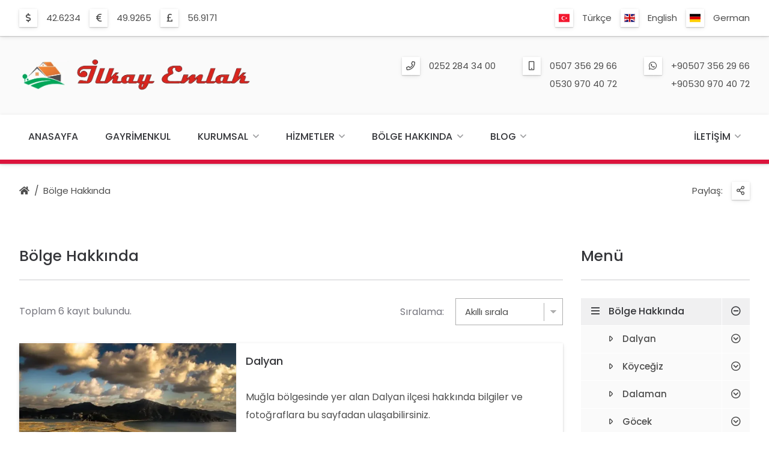

--- FILE ---
content_type: text/html; charset=UTF-8
request_url: https://www.dalyanilkayemlak.com/tr/bolge-hakkinda/
body_size: 7980
content:
<!DOCTYPE html>
<html lang="tr" get-lang="tr" get-theme="theme/emlakweb-001/">

<head>
    
    <!-- =============================================
    Basic Page Needs
    ================================================== -->
    <meta charset="utf-8">
    <title>Bölge Hakkında</title>
    <meta name="description" content="Muğla Ortaca ve Dalyan bölgesinde satılık emlak ilanları. Ortaca emlak. Dalyan emlak. Ortaca ve Dalyan bölgesinde; satılık daire, satılık arsa, satılık villa.">
    <meta name="author" content="https://www.emlakweb.com.tr">
        
    <!-- =============================================
    Open Graph / Facebook
    ================================================== -->
    <meta property="og:type" content="website">
    <meta property="og:url" content="https://www.dalyanilkayemlak.com/tr/bolge-hakkinda/">
    <meta property="og:title" content="Bölge Hakkında">
    <meta property="og:description" content="Muğla Ortaca ve Dalyan bölgesinde satılık emlak ilanları. Ortaca emlak. Dalyan emlak. Ortaca ve Dalyan bölgesinde; satılık daire, satılık arsa, satılık villa.">
    <meta property="og:image" content="https://www.dalyanilkayemlak.com/tr/img-logo/l-56-logo.webp">
    <meta property="og:image:width" content="1250" />
    <meta property="og:image:height" content="930" />

    <!-- =============================================
    Twitter
    ================================================== -->
    <meta property="twitter:card" content="summary_large_image">
    <meta property="twitter:url" content="https://www.dalyanilkayemlak.com/tr/bolge-hakkinda/">
    <meta property="twitter:title" content="Bölge Hakkında">
    <meta property="twitter:description" content="Muğla Ortaca ve Dalyan bölgesinde satılık emlak ilanları. Ortaca emlak. Dalyan emlak. Ortaca ve Dalyan bölgesinde; satılık daire, satılık arsa, satılık villa.">
    <meta property="twitter:image" content="https://www.dalyanilkayemlak.com/tr/img-logo/l-56-logo.webp">
    
    <!-- =============================================
    Mobile Specific Metas
    ================================================== -->
    <meta name="viewport" content="width=device-width, initial-scale=1">

    <!-- =============================================
    Favicons
    ================================================== -->
    <link rel="apple-touch-icon" sizes="180x180" href="https://www.dalyanilkayemlak.com/theme/emlakweb-001/image/favicon/apple-touch-icon.png?ver=1.2.15&r=10.2.15">
    <link rel="icon" type="image/png" sizes="32x32" href="https://www.dalyanilkayemlak.com/theme/emlakweb-001/image/favicon/favicon-32x32.png?ver=1.2.15&r=10.2.15">
    <link rel="icon" type="image/png" sizes="16x16" href="https://www.dalyanilkayemlak.com/theme/emlakweb-001/image/favicon/favicon-16x16.png?ver=1.2.15&r=10.2.15">
    <link rel="shortcut icon" href="https://www.dalyanilkayemlak.com/theme/emlakweb-001/image/favicon/favicon.ico?ver=1.2.15&r=10.2.15">
    <link rel="mask-icon" href="https://www.dalyanilkayemlak.com/theme/emlakweb-001/image/favicon/safari-pinned-tab.svg?ver=1.2.15&r=10.2.15" color="#264ab9">
    <meta name="msapplication-TileColor" content="#fafafa">
    <meta name="theme-color" content="#fafafa">

    <!-- =============================================
    CSS
    ================================================== -->
    <link rel="stylesheet" href="https://www.dalyanilkayemlak.com/theme/emlakweb-001/css/colors.css?ver=1.2.15&r=10.2.15">
	<link rel="stylesheet" href="https://www.dalyanilkayemlak.com/theme/emlakweb-001/css/colors/red-crimson-01/colors.css?ver=1.2.15&r=10.2.15">
	<link rel="stylesheet" href="https://www.dalyanilkayemlak.com/theme/emlakweb-001/css/font.css?ver=1.2.15&r=10.2.15">
	<link rel="stylesheet" href="https://www.dalyanilkayemlak.com/theme/emlakweb-001/css/grid.css?ver=1.2.15&r=10.2.15">
	<link rel="stylesheet" href="https://www.dalyanilkayemlak.com/theme/emlakweb-001/vendor/font-awesome/css/all.css?ver=1.2.15&r=10.2.15">
	<link rel="stylesheet" href="https://www.dalyanilkayemlak.com/theme/emlakweb-001/vendor/flag-icon/css/flag-icon.css?ver=1.2.15&r=10.2.15">
	<link rel="stylesheet" href="https://www.dalyanilkayemlak.com/theme/emlakweb-001/vendor/lightgallery/css/lightgallery-min.css?ver=1.2.15&r=10.2.15">
	<link rel="stylesheet" href="https://www.dalyanilkayemlak.com/theme/emlakweb-001/vendor/owl-carousel/css/owl-carousel.css?ver=1.2.15&r=10.2.15">
	<link rel="stylesheet" href="https://www.dalyanilkayemlak.com/theme/emlakweb-001/vendor/owl-carousel/css/owl-theme-default.css?ver=1.2.15&r=10.2.15">
	<link rel="stylesheet" href="https://www.dalyanilkayemlak.com/theme/emlakweb-001/css/balloon.css?ver=1.2.15&r=10.2.15">
	<link rel="stylesheet" href="https://www.dalyanilkayemlak.com/theme/emlakweb-001/css/base.css?ver=1.2.15&r=10.2.15">
	<link rel="stylesheet" href="https://www.dalyanilkayemlak.com/theme/emlakweb-001/css/base-custom.css?ver=1.2.15&r=10.2.15">
	<link rel="stylesheet" href="https://www.dalyanilkayemlak.com/theme/emlakweb-001/css/shortcode.css?ver=1.2.15&r=10.2.15">
	<link rel="stylesheet" href="https://www.dalyanilkayemlak.com/theme/emlakweb-001/css/style.css?ver=1.2.15&r=10.2.15">
	<link rel="stylesheet" href="https://www.dalyanilkayemlak.com/theme/emlakweb-001/css/print.css?ver=1.2.15&r=10.2.15">
	
	<link rel="stylesheet" href="https://www.dalyanilkayemlak.com/theme/emlakweb-001/css/print-page-info.css?ver=1.2.15&r=10.2.15">
	
	    
    <!-- =============================================
    Scripts
    ================================================== -->
    <script type="text/javascript" src="https://www.dalyanilkayemlak.com/theme/emlakweb-001/js/jquery-min.js?ver=1.2.15&r=10.2.15"></script>
	    
</head>
    

<body>    
    
    
    
    
	
<div class="body-root">  
        
        
    <div class="back-top"><a href="#" onclick="return false;" rel="nofollow"></a></div>
    
    
    <section class="section-header section-header-bar">
    <div class="header">

        <div class="container">                
            <div class="row">                    
                <div class="col s12 m6 l6 xl6 header-bar-exchange">

                    <div class="dir-icon">
                        <ul><li><div class="icon icon-usd"></div><div class="info"><span>42.6234</span></div></li><li><div class="icon icon-eur"></div><div class="info"><span>49.9265</span></div></li><li><div class="icon icon-gbp"></div><div class="info"><span>56.9171</span></div></li></ul>                    </div>

                </div>                    
                <div class="col s12 m6 l6 xl6 header-bar-shortmenu">
                    
                                        
                    <div class="dir-icon lang">
                    
                        <ul>
                            
                            <li><div class="icon"><i class="flag-icon flag-icon-tr"></i></div><div class="info"><span><a href="https://www.dalyanilkayemlak.com/tr/bolge-hakkinda/" title="Türkçe">Türkçe</a></span></li><li><div class="icon"><i class="flag-icon flag-icon-en"></i></div><div class="info"><span><a href="https://www.dalyanilkayemlak.com/en/about-the-region/" title="English">English</a></span></li><li><div class="icon"><i class="flag-icon flag-icon-de"></i></div><div class="info"><span><a href="https://www.dalyanilkayemlak.com/de/uber-die-region/" title="German">German</a></span></li>                            
                        </ul>
                    
                    </div>
                    
                </div>                    
            </div>                
        </div>    

    </div> 
    </section>
    
    
    <section class="section-header section-header-logo">
    <div class="header">

        <div class="container">      
            <div class="row">
                <div class="col s6 m6 l4 xl4 header-logo">

                    <a href="https://www.dalyanilkayemlak.com/tr/" class="logo"><img src="https://www.dalyanilkayemlak.com/tr/img-logo/l-54-logo.webp" class="responsive" alt="logo"></a>

                </div>
                <div class="col s6 m6 l8 xl8 header-contact">

                    <div class="dir-icon contact">

                        <ul><li><div class="icon icon-phone"></div><div class="info"><span><a href="tel:0252 284 34 00" title="Telefon">0252 284 34 00</a></span></div></li><li><div class="icon icon-mobile"></div><div class="info"><span><a href="tel:0507 356 29 66" title="Mobil">0507 356 29 66</a></span><span><a href="tel:0530 970 40 72" title="Mobil">0530 970 40 72</a></span></div></li><li><div class="icon icon-whatsapp"></div><div class="info"><span><a href="https://api.whatsapp.com/send?phone=+90507 356 29 66" title="Whatsapp">+90507 356 29 66</a></span><span><a href="https://api.whatsapp.com/send?phone=+90530 970 40 72" title="Whatsapp">+90530 970 40 72</a></span></div></li></ul>
                    </div>

                </div>    
            </div>
        </div>

    </div>
    </section>
    
    
    <section class="section-header section-header-navigation">
    <div class="header">

        <div class="container">      
            <div class="row">
                <div class="col s12 m12 l12 xl12 header-navigation">

                    <div id="navigation-content" class="navigation-content">

                        <nav id="navigation" class="navigation">
                            <ul>

                                <li><a href="https://www.dalyanilkayemlak.com/tr/" title="Anasayfa">Anasayfa</a></li><li><a href="https://www.dalyanilkayemlak.com/tr/emlak/" title="Gayrimenkul">Gayrimenkul</a></li><li><a href="https://www.dalyanilkayemlak.com/tr/kurumsal/" title="Kurumsal">Kurumsal</a><span class="navigation-toggle"><a href="#" onclick="return false;" rel="nofollow"></a></span><ul><li><a href="https://www.dalyanilkayemlak.com/tr/hakkimizda/" title="Hakkımızda">Hakkımızda</a></li><li><a href="https://www.dalyanilkayemlak.com/tr/misyonumuz/" title="Misyonumuz">Misyonumuz</a></li><li><a href="https://www.dalyanilkayemlak.com/tr/vizyonumuz/" title="Vizyonumuz">Vizyonumuz</a></li><li><a href="https://www.dalyanilkayemlak.com/tr/fotograf-galerisi/" title="Fotoğraf Galerisi">Fotoğraf Galerisi</a></li><li><a href="https://www.dalyanilkayemlak.com/tr/musteri-yorumlari/" title="Müşteri Yorumları">Müşteri Yorumları</a></li><li><a href="https://www.dalyanilkayemlak.com/tr/iletisim-bilgileri/" title="İletişim Bilgileri">İletişim Bilgileri</a></li></ul></li><li><a href="https://www.dalyanilkayemlak.com/tr/hizmetler/" title="Hizmetler">Hizmetler</a><span class="navigation-toggle"><a href="#" onclick="return false;" rel="nofollow"></a></span><ul><li><a href="https://www.dalyanilkayemlak.com/tr/gayrimenkul-alim-satim/" title="Gayrimenkul Alım Satım">Gayrimenkul Alım Satım</a></li><li><a href="https://www.dalyanilkayemlak.com/tr/portfoy-yonetimi/" title="Portföy Yönetimi">Portföy Yönetimi</a></li><li><a href="https://www.dalyanilkayemlak.com/tr/yatirim-danismanligi/" title="Yatırım Danışmanlığı">Yatırım Danışmanlığı</a></li></ul></li><li><a href="https://www.dalyanilkayemlak.com/tr/bolge-hakkinda/" title="Bölge Hakkında">Bölge Hakkında</a><span class="navigation-toggle"><a href="#" onclick="return false;" rel="nofollow"></a></span><ul><li><a href="https://www.dalyanilkayemlak.com/tr/dalyan/" title="Dalyan">Dalyan</a><span class="navigation-toggle"><a href="#" onclick="return false;" rel="nofollow"></a></span><ul><li><a href="https://www.dalyanilkayemlak.com/tr/dalyan-hakkinda/" title="Dalyan Hakkında">Dalyan Hakkında</a></li><li><a href="https://www.dalyanilkayemlak.com/tr/dalyan-fotograflari/" title="Dalyan Fotoğrafları">Dalyan Fotoğrafları</a></li></ul></li><li><a href="https://www.dalyanilkayemlak.com/tr/koycegiz/" title="Köyceğiz">Köyceğiz</a><span class="navigation-toggle"><a href="#" onclick="return false;" rel="nofollow"></a></span><ul><li><a href="https://www.dalyanilkayemlak.com/tr/koycegiz-hakkinda/" title="Köyceğiz Hakkında">Köyceğiz Hakkında</a></li><li><a href="https://www.dalyanilkayemlak.com/tr/koycegiz-fotograflari/" title="Köyceğiz Fotoğrafları">Köyceğiz Fotoğrafları</a></li></ul></li><li><a href="https://www.dalyanilkayemlak.com/tr/dalaman/" title="Dalaman">Dalaman</a><span class="navigation-toggle"><a href="#" onclick="return false;" rel="nofollow"></a></span><ul><li><a href="https://www.dalyanilkayemlak.com/tr/dalaman-hakkinda/" title="Dalaman Hakkında">Dalaman Hakkında</a></li><li><a href="https://www.dalyanilkayemlak.com/tr/dalaman-fotograflari/" title="Dalaman Fotoğrafları">Dalaman Fotoğrafları</a></li></ul></li><li><a href="https://www.dalyanilkayemlak.com/tr/gocek/" title="Göcek">Göcek</a><span class="navigation-toggle"><a href="#" onclick="return false;" rel="nofollow"></a></span><ul><li><a href="https://www.dalyanilkayemlak.com/tr/gocek-hakkinda/" title="Göcek Hakkında">Göcek Hakkında</a></li><li><a href="https://www.dalyanilkayemlak.com/tr/gocek-fotograflari/" title="Göcek Fotoğrafları">Göcek Fotoğrafları</a></li></ul></li><li><a href="https://www.dalyanilkayemlak.com/tr/fethiye/" title="Fethiye">Fethiye</a><span class="navigation-toggle"><a href="#" onclick="return false;" rel="nofollow"></a></span><ul><li><a href="https://www.dalyanilkayemlak.com/tr/fethiye-hakkinda/" title="Fethiye Hakkında">Fethiye Hakkında</a></li><li><a href="https://www.dalyanilkayemlak.com/tr/fethiye-fotograflari/" title="Fethiye Fotoğrafları">Fethiye Fotoğrafları</a></li></ul></li><li><a href="https://www.dalyanilkayemlak.com/tr/marmaris/" title="Marmaris">Marmaris</a><span class="navigation-toggle"><a href="#" onclick="return false;" rel="nofollow"></a></span><ul><li><a href="https://www.dalyanilkayemlak.com/tr/marmaris-hakkinda/" title="Marmaris Hakkında">Marmaris Hakkında</a></li><li><a href="https://www.dalyanilkayemlak.com/tr/marmaris-fotograflari/" title="Marmaris Fotoğrafları">Marmaris Fotoğrafları</a></li></ul></li></ul></li><li><a href="https://www.dalyanilkayemlak.com/tr/blog/" title="Blog">Blog</a><span class="navigation-toggle"><a href="#" onclick="return false;" rel="nofollow"></a></span><ul><li><a href="https://www.dalyanilkayemlak.com/tr/emlak-rehberi/" title="Emlak Rehberi">Emlak Rehberi</a><span class="navigation-toggle"><a href="#" onclick="return false;" rel="nofollow"></a></span><ul><li><a href="https://www.dalyanilkayemlak.com/tr/emlak-alim-satim-vergisi/" title="Emlak Alım Satım Vergisi">Emlak Alım Satım Vergisi</a></li><li><a href="https://www.dalyanilkayemlak.com/tr/tapu-belgesinde-fotograf-nasil-olmalidir/" title="Tapu Belgesinde Fotoğraf Nasıl Olmalıdır?">Tapu Belgesinde Fotoğraf Nasıl Olmalıdır?</a></li><li><a href="https://www.dalyanilkayemlak.com/tr/imar-plani-nedir/" title="İmar Planı Nedir?">İmar Planı Nedir?</a></li><li><a href="https://www.dalyanilkayemlak.com/tr/ifraz-islemi-nedir/" title="İfraz İşlemi Nedir?">İfraz İşlemi Nedir?</a></li><li><a href="https://www.dalyanilkayemlak.com/tr/cins-tashihi-nedir/" title="Cins Tashihi Nedir?">Cins Tashihi Nedir?</a></li><li><a href="https://www.dalyanilkayemlak.com/tr/yapi-ruhsati-basvurusu-nasil-yapilir/" title="Yapı Ruhsatı Başvurusu Nasıl Yapılır?">Yapı Ruhsatı Başvurusu Nasıl Yapılır?</a></li><li><a href="https://www.dalyanilkayemlak.com/tr/zorunlu-deprem-sigortasi-nedir/" title="Zorunlu Deprem Sigortası Nedir?">Zorunlu Deprem Sigortası Nedir?</a></li></ul></li></ul></li><li class="contact"><a href="https://www.dalyanilkayemlak.com/tr/iletisim-bilgileri/" title="İletişim">İletişim</a><span class="navigation-toggle"><a href="#" onclick="return false;" rel="nofollow"></a></span><ul><li><a href="https://www.dalyanilkayemlak.com/tr/iletisim-bilgileri/" title="İletişim Bilgileri">İletişim Bilgileri</a></li><li><a href="#form-sellproperty" title="Satın / Kiralayın" class="modal-link">Satın / Kiralayın</a></li><li><a href="#form-findproperty" title="Bana Emlak Bul" class="modal-link">Bana Emlak Bul</a></li></ul></li><li class="lang"><a href="#" onclick="return false;" rel="nofollow" title="Dil Seçimi"><i class="flag-icon flag-icon-tr"></i>Dil Seçimi</a><span class="navigation-toggle"><a href="#" onclick="return false;" rel="nofollow"></a></span><ul><li><a href="https://www.dalyanilkayemlak.com/tr/bolge-hakkinda/" title="Türkçe"><i class="flag-icon flag-icon-tr"></i>Türkçe</a></li><li><a href="https://www.dalyanilkayemlak.com/en/about-the-region/" title="English"><i class="flag-icon flag-icon-en"></i>English</a></li><li><a href="https://www.dalyanilkayemlak.com/de/uber-die-region/" title="German"><i class="flag-icon flag-icon-de"></i>German</a></li></ul></li>
                            </ul>
                        </nav>

                    </div>

                    <div class="navigation-content-contact">

                        <nav class="navigation">
                            <ul>
                                
                                <li class="contact"><a href="https://www.dalyanilkayemlak.com/tr/iletisim-bilgileri/" title="İletişim">İletişim</a><span class="navigation-toggle"><a href="#" onclick="return false;" rel="nofollow"></a></span><ul><li><a href="https://www.dalyanilkayemlak.com/tr/iletisim-bilgileri/" title="İletişim Bilgileri">İletişim Bilgileri</a></li><li><a href="#form-sellproperty" title="Satın / Kiralayın" class="modal-link">Satın / Kiralayın</a></li><li><a href="#form-findproperty" title="Bana Emlak Bul" class="modal-link">Bana Emlak Bul</a></li></ul></li>                                
                            </ul>
                        </nav>

                    </div>

                </div>
            </div>
        </div>

    </div>
    </section>
    
    
    <section class="section-header section-header-mobile">    
        <div class="header-mobile">
            
            <div class="container">
                <div class="row">
                    <div class="col s9 m9 l9 xl9 header-mobile-logo">

                        <a href="https://www.dalyanilkayemlak.com/tr/" class="logo"><img src="https://www.dalyanilkayemlak.com/tr/img-logo/l-58-logo.webp" class="responsive" alt="logo"></a>

                    </div>
                    <div class="col s3 m3 l3 xl3 header-mobile-navigation-button">

                        <nav id="navigation-button" class="navigation-button">
                            <ul>
                                <li><a href="#" onclick="return false;" rel="nofollow"></a>
                            </ul>
                        </nav>

                    </div>
                    <div class="col s12 m12 l12 xl12 header-mobile-navigation">

                        <div id="navigation-mobile-content" class="navigation-mobile-content"></div>

                    </div>
                </div>
            </div>
            
        </div>
    </section>       
        
        

    

        

        <section class="section-header section-header-dir">
        <div class="header-dir">
            
            <div class="container"> 
                <div class="row">                    
                    <div class="col s8 m8 l8 xl8 header-dir-main">
                        
                        <div class="row header-dir-nav">
                            <div class="col s12 m12 l12 xl12">
                                
                                <div class="dir-nav">
                                    <ul>
                                        <li class="home"><a href="https://www.dalyanilkayemlak.com/tr/" title="Anasayfa"></a></li><li><a href="https://www.dalyanilkayemlak.com/tr/bolge-hakkinda/" title="Bölge Hakkında">Bölge Hakkında</a></li>                                    </ul>
                                </div>
                                
                            </div>                            
                        </div>
                        
                    </div>
                    <div class="col s4 m4 l4 xl4 header-dir-main">

                        <div class="row header-dir-icon">
                            <div class="col s12 m12 l12 xl12">

                                <div class="dir-icon">
                                    <ul>
                                        <li class="share-title"><div class="info"><span>Paylaş:</span></div></li>
                                        <li><div class="icon icon-share"><a href="#" onclick="return false;" rel="nofollow" title="Paylas"></a></div>
                                            <ul><li><balloon data-balloon="Facebook" data-balloon-pos="left"><div class="icon icon-facebook"><a href="https://www.facebook.com/sharer.php?u=https%3A%2F%2Fwww.dalyanilkayemlak.com%2Ftr%2Fbolge-hakkinda%2F" rel="external" title="Facebook" class="social-share-js"></a></div></balloon></li><li><balloon data-balloon="Twitter" data-balloon-pos="left"><div class="icon icon-twitter"><a href="https://twitter.com/intent/tweet?url=https%3A%2F%2Fwww.dalyanilkayemlak.com%2Ftr%2Fbolge-hakkinda%2F&text=B%C3%B6lge+Hakk%C4%B1nda" rel="external" title="Twitter" class="social-share-js"></a></div></balloon></li><li><balloon data-balloon="Whatsapp" data-balloon-pos="left"><div class="icon icon-whatsapp"><a href="https://api.whatsapp.com/send?phone=&text=https%3A%2F%2Fwww.dalyanilkayemlak.com%2Ftr%2Fbolge-hakkinda%2F" rel="external" title="Whatsapp" class="social-share-js"></a></div></balloon></li><li><balloon data-balloon="Facebook Messenger" data-balloon-pos="left"><div class="icon icon-facebook-messenger"><a href="fb-messenger://share/?link=https%3A%2F%2Fwww.dalyanilkayemlak.com%2Ftr%2Fbolge-hakkinda%2F" rel="external" title="Facebook Messenger" class="social-share-js"></a></div></balloon></li><li><balloon data-balloon="Linkedin" data-balloon-pos="left"><div class="icon icon-linkedin"><a href="https://www.linkedin.com/sharing/share-offsite/?url=https%3A%2F%2Fwww.dalyanilkayemlak.com%2Ftr%2Fbolge-hakkinda%2F" rel="external" title="Linkedin" class="social-share-js"></a></div></balloon></li><li><balloon data-balloon="Pinterest" data-balloon-pos="left"><div class="icon icon-pinterest"><a href="https://pinterest.com/pin/create/button/?url=https%3A%2F%2Fwww.dalyanilkayemlak.com%2Ftr%2Fbolge-hakkinda%2F" rel="external" title="Pinterest" class="social-share-js"></a></div></balloon></li></ul>                                        </li>
                                    </ul>
                                </div>

                            </div>
                        </div>

                    </div>
                </div>
            </div>
            
        </div>
        </section>

        
        <section class="section-main section-page-print">
        <div class="page-info">
            
            <div class="container"> 
                <div class="row">
                    <div class="col s12 m12 l8 xl9 page-main">
                            
                        

            <div class="page-list">

            <div class="row page-list-title">
                <div class="col s12 m12 l12 xl12">

                    <div class="title-divider">
                        <h1 class="title">Bölge Hakkında</h1>
                        <div class="line"></div>
                    </div>

                </div>
            </div>

            <div class="row page-list-sort">
                <div class="col s12 m12 l12 xl12">

                    <div class="sort-info">
                        Toplam 6 kayıt bulundu.                    </div>

                    <div class="sort-select">
                        <label for="sort">Sıralama:</label>
                        <select id="sort" name="sort" aria-label="Sıralama:" onchange="document.location.href = 'https://www.dalyanilkayemlak.com/tr/bolge-hakkinda/?sort=rank&sort=' + this.options[this.selectedIndex].value;">
                            <option value="rank" selected="selected">Akıllı sırala</option><option value="date-az" >Önce en eski</option><option value="date-za" >Önce en güncel</option>                        </select>
                    </div>

                </div>
            </div>

            <div class="row page-list-content">

                                    <div class="col s12 m12 l12 xl12">

                        <div class="content-box details page">

                            <div class="box-left">
                                <div class="box-image">
                                    <div class="box-image-caption">
                                        <a href="https://www.dalyanilkayemlak.com/tr/dalyan/" title="Dalyan"><picture><source media="(max-width: 550px)" data-srcset="https://www.dalyanilkayemlak.com/tr/img-sayfa/thumb@s-76-dalyan.webp">
                                                                                     <source media="(max-width: 750px)" data-srcset="https://www.dalyanilkayemlak.com/tr/img-sayfa/thumb@m-76-dalyan.webp">
                                                                                     <img src="https://www.dalyanilkayemlak.com/tr/img-sayfa/lazy@thumb@s-0-loading.webp" data-src="https://www.dalyanilkayemlak.com/tr/img-sayfa/thumb@s-76-dalyan.webp" class="lazyload" alt="Dalyan"></picture></a>
                                    </div>
                                </div>
                            </div>

                            <div class="box-right">
                                <div class="box-title">
                                    <h2><a href="https://www.dalyanilkayemlak.com/tr/dalyan/" title="Dalyan">Dalyan</a></h2>

                                                                    </div>
                                <div class="box-desc">
                                    Muğla b&ouml;lgesinde yer alan Dalyan il&ccedil;esi hakkında bilgiler ve fotoğraflara bu sayfadan ulaşabilirsiniz.                                </div>
                                <div class="box-link">
                                    <span class="icon icon-page-read"><a href="https://www.dalyanilkayemlak.com/tr/dalyan/" title="Dalyan">Devamını Oku</a></span>

                                    <span class="icon icon-page-child"><a href="https://www.dalyanilkayemlak.com/tr/dalyan/" title="Dalyan">Alt Sayfaları Listele</a></span>                                </div>
                            </div>

                        </div>

                    </div>
                                    <div class="col s12 m12 l12 xl12">

                        <div class="content-box details page">

                            <div class="box-left">
                                <div class="box-image">
                                    <div class="box-image-caption">
                                        <a href="https://www.dalyanilkayemlak.com/tr/koycegiz/" title="Köyceğiz"><picture><source media="(max-width: 550px)" data-srcset="https://www.dalyanilkayemlak.com/tr/img-sayfa/thumb@s-44-koycegiz.webp">
                                                                                     <source media="(max-width: 750px)" data-srcset="https://www.dalyanilkayemlak.com/tr/img-sayfa/thumb@m-44-koycegiz.webp">
                                                                                     <img src="https://www.dalyanilkayemlak.com/tr/img-sayfa/lazy@thumb@s-0-loading.webp" data-src="https://www.dalyanilkayemlak.com/tr/img-sayfa/thumb@s-44-koycegiz.webp" class="lazyload" alt="Köyceğiz"></picture></a>
                                    </div>
                                </div>
                            </div>

                            <div class="box-right">
                                <div class="box-title">
                                    <h2><a href="https://www.dalyanilkayemlak.com/tr/koycegiz/" title="Köyceğiz">Köyceğiz</a></h2>

                                                                    </div>
                                <div class="box-desc">
                                    Muğla b&ouml;lgesinde yer alan K&ouml;yceğiz il&ccedil;esi hakkında bilgiler ve fotoğraflara bu sayfadan ulaşabilirsiniz.                                </div>
                                <div class="box-link">
                                    <span class="icon icon-page-read"><a href="https://www.dalyanilkayemlak.com/tr/koycegiz/" title="Köyceğiz">Devamını Oku</a></span>

                                    <span class="icon icon-page-child"><a href="https://www.dalyanilkayemlak.com/tr/koycegiz/" title="Köyceğiz">Alt Sayfaları Listele</a></span>                                </div>
                            </div>

                        </div>

                    </div>
                                    <div class="col s12 m12 l12 xl12">

                        <div class="content-box details page">

                            <div class="box-left">
                                <div class="box-image">
                                    <div class="box-image-caption">
                                        <a href="https://www.dalyanilkayemlak.com/tr/dalaman/" title="Dalaman"><picture><source media="(max-width: 550px)" data-srcset="https://www.dalyanilkayemlak.com/tr/img-sayfa/thumb@s-77-dalaman.webp">
                                                                                     <source media="(max-width: 750px)" data-srcset="https://www.dalyanilkayemlak.com/tr/img-sayfa/thumb@m-77-dalaman.webp">
                                                                                     <img src="https://www.dalyanilkayemlak.com/tr/img-sayfa/lazy@thumb@s-0-loading.webp" data-src="https://www.dalyanilkayemlak.com/tr/img-sayfa/thumb@s-77-dalaman.webp" class="lazyload" alt="Dalaman"></picture></a>
                                    </div>
                                </div>
                            </div>

                            <div class="box-right">
                                <div class="box-title">
                                    <h2><a href="https://www.dalyanilkayemlak.com/tr/dalaman/" title="Dalaman">Dalaman</a></h2>

                                                                    </div>
                                <div class="box-desc">
                                    Muğla b&ouml;lgesinde yer alan Dalaman il&ccedil;esi hakkında bilgiler ve fotoğraflara bu sayfadan ulaşabilirsiniz.                                </div>
                                <div class="box-link">
                                    <span class="icon icon-page-read"><a href="https://www.dalyanilkayemlak.com/tr/dalaman/" title="Dalaman">Devamını Oku</a></span>

                                    <span class="icon icon-page-child"><a href="https://www.dalyanilkayemlak.com/tr/dalaman/" title="Dalaman">Alt Sayfaları Listele</a></span>                                </div>
                            </div>

                        </div>

                    </div>
                                    <div class="col s12 m12 l12 xl12">

                        <div class="content-box details page">

                            <div class="box-left">
                                <div class="box-image">
                                    <div class="box-image-caption">
                                        <a href="https://www.dalyanilkayemlak.com/tr/gocek/" title="Göcek"><picture><source media="(max-width: 550px)" data-srcset="https://www.dalyanilkayemlak.com/tr/img-sayfa/thumb@s-171-gocek.webp">
                                                                                     <source media="(max-width: 750px)" data-srcset="https://www.dalyanilkayemlak.com/tr/img-sayfa/thumb@m-171-gocek.webp">
                                                                                     <img src="https://www.dalyanilkayemlak.com/tr/img-sayfa/lazy@thumb@s-0-loading.webp" data-src="https://www.dalyanilkayemlak.com/tr/img-sayfa/thumb@s-171-gocek.webp" class="lazyload" alt="Göcek"></picture></a>
                                    </div>
                                </div>
                            </div>

                            <div class="box-right">
                                <div class="box-title">
                                    <h2><a href="https://www.dalyanilkayemlak.com/tr/gocek/" title="Göcek">Göcek</a></h2>

                                                                    </div>
                                <div class="box-desc">
                                    Muğla b&ouml;lgesinde yer alan G&ouml;cek il&ccedil;esi hakkında bilgiler ve fotoğraflara bu sayfadan ulaşabilirsiniz.                                </div>
                                <div class="box-link">
                                    <span class="icon icon-page-read"><a href="https://www.dalyanilkayemlak.com/tr/gocek/" title="Göcek">Devamını Oku</a></span>

                                    <span class="icon icon-page-child"><a href="https://www.dalyanilkayemlak.com/tr/gocek/" title="Göcek">Alt Sayfaları Listele</a></span>                                </div>
                            </div>

                        </div>

                    </div>
                                    <div class="col s12 m12 l12 xl12">

                        <div class="content-box details page">

                            <div class="box-left">
                                <div class="box-image">
                                    <div class="box-image-caption">
                                        <a href="https://www.dalyanilkayemlak.com/tr/fethiye/" title="Fethiye"><picture><source media="(max-width: 550px)" data-srcset="https://www.dalyanilkayemlak.com/tr/img-sayfa/thumb@s-128-fethiye.webp">
                                                                                     <source media="(max-width: 750px)" data-srcset="https://www.dalyanilkayemlak.com/tr/img-sayfa/thumb@m-128-fethiye.webp">
                                                                                     <img src="https://www.dalyanilkayemlak.com/tr/img-sayfa/lazy@thumb@s-0-loading.webp" data-src="https://www.dalyanilkayemlak.com/tr/img-sayfa/thumb@s-128-fethiye.webp" class="lazyload" alt="Fethiye"></picture></a>
                                    </div>
                                </div>
                            </div>

                            <div class="box-right">
                                <div class="box-title">
                                    <h2><a href="https://www.dalyanilkayemlak.com/tr/fethiye/" title="Fethiye">Fethiye</a></h2>

                                                                    </div>
                                <div class="box-desc">
                                    Muğla b&ouml;lgesinde yer alan Fethiye il&ccedil;esi hakkında bilgiler ve fotoğraflara bu sayfadan ulaşabilirsiniz.                                </div>
                                <div class="box-link">
                                    <span class="icon icon-page-read"><a href="https://www.dalyanilkayemlak.com/tr/fethiye/" title="Fethiye">Devamını Oku</a></span>

                                    <span class="icon icon-page-child"><a href="https://www.dalyanilkayemlak.com/tr/fethiye/" title="Fethiye">Alt Sayfaları Listele</a></span>                                </div>
                            </div>

                        </div>

                    </div>
                                    <div class="col s12 m12 l12 xl12">

                        <div class="content-box details page">

                            <div class="box-left">
                                <div class="box-image">
                                    <div class="box-image-caption">
                                        <a href="https://www.dalyanilkayemlak.com/tr/marmaris/" title="Marmaris"><picture><source media="(max-width: 550px)" data-srcset="https://www.dalyanilkayemlak.com/tr/img-sayfa/thumb@s-183-marmaris.webp">
                                                                                     <source media="(max-width: 750px)" data-srcset="https://www.dalyanilkayemlak.com/tr/img-sayfa/thumb@m-183-marmaris.webp">
                                                                                     <img src="https://www.dalyanilkayemlak.com/tr/img-sayfa/lazy@thumb@s-0-loading.webp" data-src="https://www.dalyanilkayemlak.com/tr/img-sayfa/thumb@s-183-marmaris.webp" class="lazyload" alt="Marmaris"></picture></a>
                                    </div>
                                </div>
                            </div>

                            <div class="box-right">
                                <div class="box-title">
                                    <h2><a href="https://www.dalyanilkayemlak.com/tr/marmaris/" title="Marmaris">Marmaris</a></h2>

                                                                    </div>
                                <div class="box-desc">
                                    Muğla b&ouml;lgesinde yer alan Marmaris il&ccedil;esi hakkında bilgiler ve fotoğraflara bu sayfadan ulaşabilirsiniz.                                </div>
                                <div class="box-link">
                                    <span class="icon icon-page-read"><a href="https://www.dalyanilkayemlak.com/tr/marmaris/" title="Marmaris">Devamını Oku</a></span>

                                    <span class="icon icon-page-child"><a href="https://www.dalyanilkayemlak.com/tr/marmaris/" title="Marmaris">Alt Sayfaları Listele</a></span>                                </div>
                            </div>

                        </div>

                    </div>
                <div class="col s12 m12 l12 xl12"></div><div class="col s12 m12 l12 xl12"></div><div class="col s12 m12 l12 xl12"></div>
            </div> 

            <div class="row page-list-pages">
                <div class="col s12 m12 l12 xl12">

                    <div class="pages">
                        <div class="info">Toplam 1 sayfa içerisinde 1. sayfayı görmektesiniz.</div>

                        <a href="#" onclick="return false;" rel="nofollow" class="current" title="Sayfa: 1">1</a>                    </div>

                </div>
            </div>
    
        </div>
                            
                                                
                                                
                                                
                        
                        
                                                
                                                
                                                
                        <div class="row page-stats">
                            <div class="col s12 m12 l12 xl12">

                                <div class="stats">
                                    <div class="stats-read">Sayfa toplam 6.164 kez görüntülenmiştir.</div>
                                </div>

                            </div>
                        </div>

                    </div>
                    <div class="col s12 m12 l4 xl3 page-side">

                        <div class="row side-menu-title">
                            <div class="col s12 m12 l12 xl12">

                                <div class="title-divider">
                                    <h1 class="title">Menü</h1>
                                    <div class="line"></div>
                                </div>

                            </div>
                        </div>
                        
                        <div class="row side-menu-content">
                            <div class="col s12 m12 l12 xl12">

                                <nav class="navigation-side">
                                    <ul>
                                        <li class="active"><a href="https://www.dalyanilkayemlak.com/tr/bolge-hakkinda/" title="Bölge Hakkında">Bölge Hakkında</a><span class="navigation-toggle minus"><a href="#" onclick="return false;" rel="nofollow"></a></span><ul class="open"><li ><a href="https://www.dalyanilkayemlak.com/tr/dalyan/" title="Dalyan">Dalyan</a><span class="navigation-toggle "><a href="#" onclick="return false;" rel="nofollow"></a></span><ul ><li ><a href="https://www.dalyanilkayemlak.com/tr/dalyan-hakkinda/" title="Dalyan Hakkında">Dalyan Hakkında</a></li><li ><a href="https://www.dalyanilkayemlak.com/tr/dalyan-fotograflari/" title="Dalyan Fotoğrafları">Dalyan Fotoğrafları</a></li></ul></li><li ><a href="https://www.dalyanilkayemlak.com/tr/koycegiz/" title="Köyceğiz">Köyceğiz</a><span class="navigation-toggle "><a href="#" onclick="return false;" rel="nofollow"></a></span><ul ><li ><a href="https://www.dalyanilkayemlak.com/tr/koycegiz-hakkinda/" title="Köyceğiz Hakkında">Köyceğiz Hakkında</a></li><li ><a href="https://www.dalyanilkayemlak.com/tr/koycegiz-fotograflari/" title="Köyceğiz Fotoğrafları">Köyceğiz Fotoğrafları</a></li></ul></li><li ><a href="https://www.dalyanilkayemlak.com/tr/dalaman/" title="Dalaman">Dalaman</a><span class="navigation-toggle "><a href="#" onclick="return false;" rel="nofollow"></a></span><ul ><li ><a href="https://www.dalyanilkayemlak.com/tr/dalaman-hakkinda/" title="Dalaman Hakkında">Dalaman Hakkında</a></li><li ><a href="https://www.dalyanilkayemlak.com/tr/dalaman-fotograflari/" title="Dalaman Fotoğrafları">Dalaman Fotoğrafları</a></li></ul></li><li ><a href="https://www.dalyanilkayemlak.com/tr/gocek/" title="Göcek">Göcek</a><span class="navigation-toggle "><a href="#" onclick="return false;" rel="nofollow"></a></span><ul ><li ><a href="https://www.dalyanilkayemlak.com/tr/gocek-hakkinda/" title="Göcek Hakkında">Göcek Hakkında</a></li><li ><a href="https://www.dalyanilkayemlak.com/tr/gocek-fotograflari/" title="Göcek Fotoğrafları">Göcek Fotoğrafları</a></li></ul></li><li ><a href="https://www.dalyanilkayemlak.com/tr/fethiye/" title="Fethiye">Fethiye</a><span class="navigation-toggle "><a href="#" onclick="return false;" rel="nofollow"></a></span><ul ><li ><a href="https://www.dalyanilkayemlak.com/tr/fethiye-hakkinda/" title="Fethiye Hakkında">Fethiye Hakkında</a></li><li ><a href="https://www.dalyanilkayemlak.com/tr/fethiye-fotograflari/" title="Fethiye Fotoğrafları">Fethiye Fotoğrafları</a></li></ul></li><li ><a href="https://www.dalyanilkayemlak.com/tr/marmaris/" title="Marmaris">Marmaris</a><span class="navigation-toggle "><a href="#" onclick="return false;" rel="nofollow"></a></span><ul ><li ><a href="https://www.dalyanilkayemlak.com/tr/marmaris-hakkinda/" title="Marmaris Hakkında">Marmaris Hakkında</a></li><li ><a href="https://www.dalyanilkayemlak.com/tr/marmaris-fotograflari/" title="Marmaris Fotoğrafları">Marmaris Fotoğrafları</a></li></ul></li></ul></li>                          
                                    </ul>
                                </nav>

                            </div>
                        </div>
                        
                        
                    </div>
                </div>
            </div>

        </div>
        </section>

        
        <section class="section-main">
        <div class="page-info">
            
            <div class="container"> 
                <div class="row">                  
                    <div class="col s12 m12 l12 xl12 page-footer">
                        
                                              
                    
                    </div>
                </div>
            </div>

        </div>
        </section>

        
        <script type="application/ld+json"> { "@context": "https://schema.org", "@type": "WebPage","name": "Bölge Hakkında", "url": "https://www.dalyanilkayemlak.com/tr/bolge-hakkinda/", "description": "","mainEntity": { "@type": "Article", "mainEntityOfPage": "https://www.dalyanilkayemlak.com/tr/bolge-hakkinda/", "image": "", "headline": "Bölge Hakkında", "description": "" } } </script>

    

  
        
    <section class="section-footer section-footer-exchange">
    <div class="footer">

        <div class="container">                
            <div class="row">                    
                <div class="col s12 m6 l6 xl6 footer-top-exchange">

                    <div class="dir-icon">
                        <ul><li><div class="icon icon-usd"></div><div class="info"><span>42.6234</span></div></li><li><div class="icon icon-eur"></div><div class="info"><span>49.9265</span></div></li><li><div class="icon icon-gbp"></div><div class="info"><span>56.9171</span></div></li></ul>                    </div>

                </div>                    
                <div class="col s12 m6 l6 xl6 footer-top-social-share">

                    <div class="dir-icon">
                        <ul>
                            <li><div class="info"><span>Paylaş:</span></div></li>
                            <li><div class="icon icon-share"><a href="#" onclick="return false;" rel="nofollow" title="Paylas"></a></div>
                                <ul><li><balloon data-balloon="Facebook" data-balloon-pos="left"><div class="icon icon-facebook"><a href="https://www.facebook.com/sharer.php?u=https%3A%2F%2Fwww.dalyanilkayemlak.com%2Ftr%2Fbolge-hakkinda%2F" rel="external" title="Facebook" class="social-share-js"></a></div></balloon></li><li><balloon data-balloon="Twitter" data-balloon-pos="left"><div class="icon icon-twitter"><a href="https://twitter.com/intent/tweet?url=https%3A%2F%2Fwww.dalyanilkayemlak.com%2Ftr%2Fbolge-hakkinda%2F&text=B%C3%B6lge+Hakk%C4%B1nda" rel="external" title="Twitter" class="social-share-js"></a></div></balloon></li><li><balloon data-balloon="Whatsapp" data-balloon-pos="left"><div class="icon icon-whatsapp"><a href="https://api.whatsapp.com/send?phone=&text=https%3A%2F%2Fwww.dalyanilkayemlak.com%2Ftr%2Fbolge-hakkinda%2F" rel="external" title="Whatsapp" class="social-share-js"></a></div></balloon></li><li><balloon data-balloon="Facebook Messenger" data-balloon-pos="left"><div class="icon icon-facebook-messenger"><a href="fb-messenger://share/?link=https%3A%2F%2Fwww.dalyanilkayemlak.com%2Ftr%2Fbolge-hakkinda%2F" rel="external" title="Facebook Messenger" class="social-share-js"></a></div></balloon></li><li><balloon data-balloon="Linkedin" data-balloon-pos="left"><div class="icon icon-linkedin"><a href="https://www.linkedin.com/sharing/share-offsite/?url=https%3A%2F%2Fwww.dalyanilkayemlak.com%2Ftr%2Fbolge-hakkinda%2F" rel="external" title="Linkedin" class="social-share-js"></a></div></balloon></li><li><balloon data-balloon="Pinterest" data-balloon-pos="left"><div class="icon icon-pinterest"><a href="https://pinterest.com/pin/create/button/?url=https%3A%2F%2Fwww.dalyanilkayemlak.com%2Ftr%2Fbolge-hakkinda%2F" rel="external" title="Pinterest" class="social-share-js"></a></div></balloon></li></ul>                            </li>
                        </ul>
                    </div>

                </div>                    
            </div>                
        </div>    

    </div> 
    </section>


    <section class="section-footer section-footer-logo">
    <div class="footer">

        <div class="container">                 
            <div class="row">
                <div class="col s12 m12 l4 xl4 footer-logo">

                    <div class="row footer-logo-img">
                        <div class="col s12 m12 l12 xl12">

                            <div class="logo">
                                <a href="https://www.dalyanilkayemlak.com/tr/" class="logo"><img src="https://www.dalyanilkayemlak.com/tr/img-logo/l-57-logo.webp" class="responsive" alt="logo"></a>
                            </div>

                        </div>
                    </div>

                    <div class="row footer-logo-content">
                        <div class="col s12 m12 l12 xl12">

                            <p>Bırakın uzman ekibimiz size en iyi gayrimenkul&uuml; bulsun.</p>
<p>Profesyonellik sadece bir Telefon uzağınızda! Gayrimenkul ve yatırım ihtiya&ccedil;larınıza ulaşmanıza yardımcı olalım.</p>
                        </div>
                    </div>                        

                    <div class="row footer-logo-social">
                        <div class="col s12 m12 l12 xl12">

                            <h3>Sosyal Hesaplarımız</h3>

                            <div class="dir-icon big">
                                <ul><li><balloon data-balloon="Facebook" data-balloon-pos="down"><div class="icon icon-facebook"><a href="http://www.facebook.com" rel="external" title="Facebook"></a></div></balloon></li><li><balloon data-balloon="Instagram" data-balloon-pos="down"><div class="icon icon-instagram"><a href="http://www.instagram.com" rel="external" title="Instagram"></a></div></balloon></li><li><balloon data-balloon="Twitter" data-balloon-pos="down"><div class="icon icon-twitter"><a href="http://www.twitter.com" rel="external" title="Twitter"></a></div></balloon></li><li><balloon data-balloon="Youtube" data-balloon-pos="down"><div class="icon icon-youtube"><a href="http://www.youtube.com" rel="external" title="Youtube"></a></div></balloon></li><li><balloon data-balloon="Pinterest" data-balloon-pos="down"><div class="icon icon-pinterest"><a href="http://www.pinterest.com" rel="external" title="Pinterest"></a></div></balloon></li></ul>                            </div>

                        </div>
                    </div>

                </div>                    
                <div class="col s12 m4 l2 xl2 footer-links">

                    
                        <div class="row footer-links-title">
                            <div class="col s12 m12 l12 xl12">

                                <div class="title-divider">
                                    <h3 class="title"><a href="https://www.dalyanilkayemlak.com/tr/kurumsal/" title="Kurumsal">Kurumsal</a></h3>
                                    <div class="line"></div>
                                </div>

                            </div>
                        </div>
                    <div class="row footer-links-content">
                        <div class="col s12 m12 l12 xl12">

                            <nav class="menu-list">
                                <ul><li><div class="icon icon-arrow"></div><div class="info"><span><h3><a href="https://www.dalyanilkayemlak.com/tr/hakkimizda/" title="Hakkımızda">Hakkımızda</a></h3></span></div></li><li><div class="icon icon-arrow"></div><div class="info"><span><h3><a href="https://www.dalyanilkayemlak.com/tr/misyonumuz/" title="Misyonumuz">Misyonumuz</a></h3></span></div></li><li><div class="icon icon-arrow"></div><div class="info"><span><h3><a href="https://www.dalyanilkayemlak.com/tr/vizyonumuz/" title="Vizyonumuz">Vizyonumuz</a></h3></span></div></li><li><div class="icon icon-arrow"></div><div class="info"><span><h3><a href="https://www.dalyanilkayemlak.com/tr/fotograf-galerisi/" title="Fotoğraf Galerisi">Fotoğraf Galerisi</a></h3></span></div></li><li><div class="icon icon-arrow"></div><div class="info"><span><h3><a href="https://www.dalyanilkayemlak.com/tr/musteri-yorumlari/" title="Müşteri Yorumları">Müşteri Yorumları</a></h3></span></div></li><li><div class="icon icon-arrow"></div><div class="info"><span><h3><a href="https://www.dalyanilkayemlak.com/tr/iletisim-bilgileri/" title="İletişim Bilgileri">İletişim Bilgileri</a></h3></span></div></li>          </ul>
                            </nav>

                        </div>
                    </div>
                </div>                    
                <div class="col s12 m4 l2 xl2 footer-links">

                    
                        <div class="row footer-links-title">
                            <div class="col s12 m12 l12 xl12">

                                <div class="title-divider">
                                    <h3 class="title"><a href="https://www.dalyanilkayemlak.com/tr/hizmetler/" title="Hizmetler">Hizmetler</a></h3>
                                    <div class="line"></div>
                                </div>

                            </div>
                        </div>
                    <div class="row footer-links-content">
                        <div class="col s12 m12 l12 xl12">

                            <nav class="menu-list">
                                <ul><li><div class="icon icon-arrow"></div><div class="info"><span><h3><a href="https://www.dalyanilkayemlak.com/tr/gayrimenkul-alim-satim/" title="Gayrimenkul Alım Satım">Gayrimenkul Alım Satım</a></h3></span></div></li><li><div class="icon icon-arrow"></div><div class="info"><span><h3><a href="https://www.dalyanilkayemlak.com/tr/portfoy-yonetimi/" title="Portföy Yönetimi">Portföy Yönetimi</a></h3></span></div></li><li><div class="icon icon-arrow"></div><div class="info"><span><h3><a href="https://www.dalyanilkayemlak.com/tr/yatirim-danismanligi/" title="Yatırım Danışmanlığı">Yatırım Danışmanlığı</a></h3></span></div></li>          </ul>
                            </nav>

                        </div>
                    </div>
                </div>                    
                <div class="col s12 m4 l4 xl4 footer-links">

                    
                        <div class="row footer-links-title">
                            <div class="col s12 m12 l12 xl12">

                                <div class="title-divider">
                                    <h3 class="title"><a href="https://www.dalyanilkayemlak.com/tr/iletisim-bilgileri/" title="İletişim Bilgileri">İletişim Bilgileri</a></h3>
                                    <div class="line"></div>
                                </div>

                            </div>
                        </div>
                    <div class="row footer-links-content">
                        <div class="col s12 m12 l12 xl12">

                            <div class="information-contact">                                        
                                <ul><li><div class="icon icon-phone"></div><div class="info"><span><a href="tel:0252 284 34 00" title="Telefon">0252 284 34 00</a></span></div></li><li><div class="icon icon-mobile"></div><div class="info"><span><a href="tel:0507 356 29 66" title="Mobil">0507 356 29 66</a></span><span><a href="tel:0530 970 40 72" title="Mobil">0530 970 40 72</a></span></div></li><li><div class="icon icon-whatsapp"></div><div class="info"><span><a href="https://api.whatsapp.com/send?phone=+90507 356 29 66" title="Whatsapp">+90507 356 29 66</a></span><span><a href="https://api.whatsapp.com/send?phone=+90530 970 40 72" title="Whatsapp">+90530 970 40 72</a></span></div></li><li><div class="icon icon-email"></div><div class="info"><span><a href="mailto:dalyanilkayemlak@gmail.com" title="E-Mail">dalyanilkayemlak@gmail.com</a></span></div></li><li><div class="icon icon-address"></div><div class="info"><span><a href="#" onclick="return false;" rel="nofollow" title="Adres">Dalyan Mahallesi Atatürk Bulvarı 33/D 48600 Ortaca/Muğla</a></span></div></li></ul>                            </div>

                        </div>
                    </div>

                </div>                    
                <div class="col s12 m12 l12 xl12 footer-space">

                    <div class="row footer-space-content">
                        <div class="col s12 m12 l12 xl12">

                            <div class="divider"></div>

                        </div>
                    </div>

                </div>                    
                <div class="col s12 m8 l8 xl8 footer-stats">

                    <div class="row footer-stats-content">
                        <div class="col s12 m12 l12 xl12">
                            
                            <div class="stats-visitor">
                                <div>Aktif Ziyaretçi:<span>6</span></div>
                                <div>Toplam Ziyaretçi:<span>5.311.561</span></div>
                                <div>Toplam Görüntüleme:<span>5.496.517</span></div>
                            </div>

                        </div>
                    </div>

                </div>                    
                <div class="col s12 m4 l4 xl4 footer-login">

                    <div class="row footer-login-content">
                        <div class="col s12 m12 l12 xl12">

                            <div class="dir-icon">
                                <ul>
                                    <li><div class="icon icon-login"></div><div class="info"><span><a href="/admin/" title="Yetkili Girişi" target="_blank">Yetkili Girişi</a></span></div></li>
                                </ul>
                            </div>

                        </div>
                    </div>

                </div>
            </div>                
        </div>

    </div>
    </section>


    <section class="section-footer section-footer-copyright">
    <div class="footer">

        <div class="container">                 
            <div class="row">                    
                <div class="col s12 m12 l12 xl12 footer-copyright">

                    <div class="row footer-copyright-content">
                        <div class="col s12 m12 l12 xl12">

                            Bu site <a href="https://www.emlakweb.com.tr" class="logo" title="EMLAKWEB.COM.TR" rel="external"><img src="/image/emlakweb-com-tr/emlakweb-com-tr.svg" alt="emlak web sayfası" style="width:140px; height:26px;"></a> <a href="https://www.emlakweb.com.tr" title="emlak web sayfası" rel="external">emlak web sayfası</a> kullanmaktadır.
                        </div>
                    </div>

                </div>
            </div>                
        </div>

    </div>
    </section>
    
    
        <div class="modal" id="form-sellproperty">
        <div class="modal-inner">
            
            <div class="container">                
                <div class="row">                    
                    <div class="col s12 m6 l6 xl6 modal-inner-image">

                        <img src="https://www.dalyanilkayemlak.com/theme/emlakweb-001/image/content/modal/form-sellproperty.jpg" alt="Satın / Kiralayın" class="responsive">
                    
                    </div>
                    <div class="col s12 m6 l6 xl6 modal-inner-main">
                        
                        <div class="modal-close">
                            <div class="dir-icon">
                                <ul>
                                    <li><div class="icon icon-close"></div><div class="info"><span><a href="#form-sellproperty" title="Kapat" class="modal-close-button">Kapat</a></span></div></li>
                                </ul>
                            </div>
                        </div>
                    
                        <div class="row modal-title">
                            <div class="col s12 m12 l12 xl12">

                                <div class="title-divider">
                                    <h5 class="title">Satın / Kiralayın</h5>
                                    <div class="line"></div>
                                </div>

                            </div>
                        </div>
                    
                        <div class="row modal-content">
                            <div class="col s12 m12 l12 xl12">
                                
                                <p>Gayrimenkulünüzün satışı yada kiralanması için aşağıdaki formu doldurarak yetkili emlak danışmanlarımıza ulaşabilirsiniz.</p>

                                <form id="sellpropertyfooterForm" name="sellpropertyfooterForm" autocomplete="off">

                                <div id="sellpropertyfooterForm-inner" class="contact-message">

                                    <div class="content">
                                        <label>Ad Soyad</label>
                                        <input id="sellproperty-name" name="sellproperty-name" type="text" maxlength="40" value="" aria-label="Ad Soyad" placeholder="Ad ve soyadınız"/>
                                    </div>
                                    <div class="content half-left">
                                        <label>E-Posta Adresi</label>
                                        <input id="sellproperty-email" name="sellproperty-email" type="text" maxlength="120" value="" aria-label="E-Posta Adresi" placeholder="E-Posta adresiniz"/>
                                    </div>
                                    <div class="content half-right">
                                        <label>Telefon</label>
                                        <input id="sellproperty-mobile" name="sellproperty-mobile" type="text" maxlength="15" value="" aria-label="Telefon" placeholder="0 (000) 000 00 00"/>
                                    </div>
                                    <div class="content human">
                                        <label>Web Site</label>
                                        <input id="sellproperty-website" name="sellproperty-website" type="text" maxlength="120" value="" aria-label="Web Site" placeholder="Web site adresiniz"/>
                                    </div>
                                    <div class="content">
                                        <label>Gayrimenkul Adresi</label>
                                        <select id="sellproperty-city" name="sellproperty-city" aria-label="Şehir Seçin" area-id=""></select>
                                    </div>
                                    <div class="content">
                                        <select id="sellproperty-county" name="sellproperty-county" aria-label="İlçe Seçin" area-id=""></select>
                                    </div>
                                    <div class="content">
                                        <select id="sellproperty-district" name="sellproperty-district" aria-label="Semt Seçin" area-id=""></select>
                                    </div>
                                    <div class="content">
                                        <label>Gayrimenkul Türü</label>
                                        <select id="sellproperty-property-cat-1" name="sellproperty-property-cat-1" aria-label="Kategori Seçin" property-cat-id=""></select>
                                    </div>
                                    <div class="content">
                                        <select id="sellproperty-property-cat-2" name="sellproperty-property-cat-2" aria-label="Durum Seçin" property-cat-id=""></select>
                                    </div>
                                    <div class="content">
                                        <select id="sellproperty-property-cat-3" name="sellproperty-property-cat-3" aria-label="Tür Seçin" property-cat-id=""></select>
                                    </div>
                                    <div class="content">
                                        <label>Mesaj</label>
                                        <textarea id="sellproperty-text" name="sellproperty-text" aria-label="Mesaj" placeholder="Gayrimenkulunuz ile ilgili bilmemiz gereken başka detaylar">Gayrimenkulümün incelenmesi ve profesyonel fotoğraf çekimleri için randevu günü talep ediyorum. Danışmanlarınızın benimle en kısa sürede iletişime geçmesini rica ediyorum.</textarea>
                                    </div>
                                    <div class="results"></div>
                                    <div class="message-button">
                                        <a href="#" onclick="return false;" rel="nofollow" id="sellpropertyfooterFormSubmit" class="button icon icon-send" title="Gönder">Gönder</a>
                                    </div>

                                </div>

                                </form>

                            </div>
                        </div>
                        
                    </div>
                </div>
            </div>
            
        </div>
    </div>    <div class="modal" id="form-findproperty">
        <div class="modal-inner">
            
            <div class="container">                
                <div class="row">                    
                    <div class="col s12 m6 l6 xl6 modal-inner-image">

                        <img src="https://www.dalyanilkayemlak.com/theme/emlakweb-001/image/content/modal/form-findproperty.jpg" alt="Bana Emlak Bul" class="responsive">
                    
                    </div>
                    <div class="col s12 m6 l6 xl6 modal-inner-main">
                        
                        <div class="modal-close">
                            <div class="dir-icon">
                                <ul>
                                    <li><div class="icon icon-close"></div><div class="info"><span><a href="#form-findproperty" title="Kapat" class="modal-close-button">Kapat</a></span></div></li>
                                </ul>
                            </div>
                        </div>
                    
                        <div class="row modal-title">
                            <div class="col s12 m12 l12 xl12">

                                <div class="title-divider">
                                    <h5 class="title">Bana Emlak Bul</h5>
                                    <div class="line"></div>
                                </div>

                            </div>
                        </div>
                    
                        <div class="row modal-content">
                            <div class="col s12 m12 l12 xl12">
                                
                                <p>Aradığınız gayrimenkulü bulamadıysanız aşağıdaki formu doldurarak yetkili emlak danışmanlarımıza ulaşabilirsiniz.</p>

                                <form id="findpropertyfooterForm" name="findpropertyfooterForm" autocomplete="off">

                                <div id="findpropertyfooterForm-inner" class="contact-message">

                                    <div class="content">
                                        <label>Ad Soyad</label>
                                        <input id="findproperty-name" name="findproperty-name" type="text" maxlength="40" value="" aria-label="Ad Soyad" placeholder="Ad ve soyadınız"/>
                                    </div>
                                    <div class="content half-left">
                                        <label>E-Posta Adresi</label>
                                        <input id="findproperty-email" name="findproperty-email" type="text" maxlength="120" value="" aria-label="E-Posta Adresi" placeholder="E-Posta adresiniz"/>
                                    </div>
                                    <div class="content half-right">
                                        <label>Telefon</label>
                                        <input id="findproperty-mobile" name="findproperty-mobile" type="text" maxlength="15" value="" aria-label="Telefon" placeholder="0 (000) 000 00 00"/>
                                    </div>
                                    <div class="content human">
                                        <label>Web Site</label>
                                        <input id="findproperty-website" name="findproperty-website" type="text" maxlength="120" value="" aria-label="Web Site" placeholder="Web site adresiniz"/>
                                    </div>
                                    <div class="content">
                                        <label>Gayrimenkul Adresi</label>
                                        <select id="findproperty-city" name="findproperty-city" aria-label="Şehir Seçin" area-id=""></select>
                                    </div>
                                    <div class="content">
                                        <select id="findproperty-county" name="findproperty-county" aria-label="İlçe Seçin" area-id=""></select>
                                    </div>
                                    <div class="content">
                                        <select id="findproperty-district" name="findproperty-district" aria-label="Semt Seçin" area-id=""></select>
                                    </div>
                                    <div class="content">
                                        <label>Gayrimenkul Türü</label>
                                        <select id="findproperty-property-cat-1" name="findproperty-property-cat-1" aria-label="Kategori Seçin" property-cat-id=""></select>
                                    </div>
                                    <div class="content">
                                        <select id="findproperty-property-cat-2" name="findproperty-property-cat-2" aria-label="Durum Seçin" property-cat-id=""></select>
                                    </div>
                                    <div class="content">
                                        <select id="findproperty-property-cat-3" name="findproperty-property-cat-3" aria-label="Tür Seçin" property-cat-id=""></select>
                                    </div>
                                    <div class="content">
                                        <label>Mesaj</label>
                                        <textarea id="findproperty-text" name="findproperty-text" aria-label="Mesaj" placeholder="Aradığınız gayrimenkul ile ilgili bilmemiz gereken başka detaylar"></textarea>
                                    </div>
                                    <div class="results"></div>
                                    <div class="message-button">
                                        <a href="#" onclick="return false;" rel="nofollow" id="findpropertyfooterFormSubmit" class="button icon icon-send" title="Gönder">Gönder</a>
                                    </div>

                                </div>

                                </form>

                            </div>
                        </div>
                        
                    </div>
                </div>
            </div>
            
        </div>
    </div>  
    
    
    <!-- =============================================
    Scripts
    ================================================== -->
    <script type="text/javascript" src="https://www.dalyanilkayemlak.com/theme/emlakweb-001/js/lazysizes-min.js?ver=1.2.15&r=10.2.15"></script>
	<script type="text/javascript" src="https://www.dalyanilkayemlak.com/theme/emlakweb-001/vendor/owl-carousel/js/owl-carousel-min.js?ver=1.2.15&r=10.2.15"></script>
	<script type="text/javascript" src="https://www.dalyanilkayemlak.com/theme/emlakweb-001/vendor/lightgallery/js/lightgallery-all-min.js?ver=1.2.15&r=10.2.15"></script>
	<script type="text/javascript" src="https://www.dalyanilkayemlak.com/theme/emlakweb-001/js/footer/executor-footer-sellproperty.js?ver=1.2.15&r=10.2.15"></script>
	<script type="text/javascript" src="https://www.dalyanilkayemlak.com/theme/emlakweb-001/js/footer/executor-footer-sellproperty-area.js?ver=1.2.15&r=10.2.15"></script>
	<script type="text/javascript" src="https://www.dalyanilkayemlak.com/theme/emlakweb-001/js/footer/executor-footer-sellproperty-property-cat.js?ver=1.2.15&r=10.2.15"></script>
	<script type="text/javascript" src="https://www.dalyanilkayemlak.com/theme/emlakweb-001/js/footer/executor-footer-findproperty.js?ver=1.2.15&r=10.2.15"></script>
	<script type="text/javascript" src="https://www.dalyanilkayemlak.com/theme/emlakweb-001/js/footer/executor-footer-findproperty-area.js?ver=1.2.15&r=10.2.15"></script>
	<script type="text/javascript" src="https://www.dalyanilkayemlak.com/theme/emlakweb-001/js/footer/executor-footer-findproperty-property-cat.js?ver=1.2.15&r=10.2.15"></script>
	<script type="text/javascript" src="https://www.dalyanilkayemlak.com/theme/emlakweb-001/js/page/executor-page-info.js?ver=1.2.15&r=10.2.15"></script>
	<script type="text/javascript" src="https://www.dalyanilkayemlak.com/theme/emlakweb-001/js/page/executor-page-info-message.js?ver=1.2.15&r=10.2.15"></script>
	<script type="text/javascript" src="https://api-maps.yandex.ru/2.1/?apikey=a0acce07-6fb5-4a9e-9409-0815930b70d0&lang=tr"></script>
	<script type="text/javascript" src="https://www.dalyanilkayemlak.com/theme/emlakweb-001/js/executor.js?ver=1.2.15&r=10.2.15"></script>
	
	    
    
</body>
</html>

--- FILE ---
content_type: text/html; charset=UTF-8
request_url: https://www.dalyanilkayemlak.com/tr/form/footer-sellproperty-property-cat-form-query/
body_size: -60
content:
<option value="">Durum Seçin</option>

--- FILE ---
content_type: text/html; charset=UTF-8
request_url: https://www.dalyanilkayemlak.com/tr/form/footer-sellproperty-property-cat-form-query/
body_size: -61
content:
<option value="">Tür Seçin</option>

--- FILE ---
content_type: text/html; charset=UTF-8
request_url: https://www.dalyanilkayemlak.com/tr/form/footer-findproperty-area-form-query/
body_size: 775
content:
<option value="">Şehir Seçin</option><option value="1" >Adana</option><option value="902" >Adıyaman</option><option value="2100" >Afyonkarahisar</option><option value="3268" >Ağrı</option><option value="4267" >Aksaray</option><option value="4745" >Amasya</option><option value="5528" >Ankara</option><option value="7060" >Antalya</option><option value="8029" >Ardahan</option><option value="8395" >Artvin</option><option value="10244" >Aydın</option><option value="10945" >Balıkesir</option><option value="12141" >Bartın</option><option value="13164" >Batman</option><option value="13919" >Bayburt</option><option value="14176" >Bilecik</option><option value="14599" >Bingöl</option><option value="15743" >Bitlis</option><option value="16553" >Bolu</option><option value="18284" >Burdur</option><option value="18848" >Bursa</option><option value="19972" >Çanakkale</option><option value="20975" >Çankırı</option><option value="21654" >Çorum</option><option value="23179" >Denizli</option><option value="23834" >Diyarbakır</option><option value="24900" >Düzce</option><option value="25622" >Edirne</option><option value="26030" >Elazığ</option><option value="27649" >Erzincan</option><option value="28698" >Erzurum</option><option value="29909" >Eskişehir</option><option value="30480" >Gaziantep</option><option value="31297" >Giresun</option><option value="34049" >Gümüşhane</option><option value="35239" >Hakkari</option><option value="35701" >Hatay</option><option value="36316" >Iğdır</option><option value="36579" >Isparta</option><option value="37179" >İstanbul</option><option value="38417" >İzmir</option><option value="39831" >Kahramanmaraş</option><option value="40548" >Karabük</option><option value="41682" >Karaman</option><option value="42140" >Kars</option><option value="42689" >Kastamonu</option><option value="47198" >Kayseri</option><option value="48000" >Kilis</option><option value="48311" >Kırıkkale</option><option value="48695" >Kırklareli</option><option value="49034" >Kırşehir</option><option value="49485" >Kocaeli</option><option value="50006" >Konya</option><option value="51257" >Kütahya</option><option value="52304" >Malatya</option><option value="53055" >Manisa</option><option value="54217" >Mardin</option><option value="54936" >Mersin</option><option value="55792" >Muğla</option><option value="56371" >Muş</option><option value="57098" >Nevşehir</option><option value="57542" >Niğde</option><option value="57912" >Ordu</option><option value="58676" >Osmaniye</option><option value="59330" >Rize</option><option value="60727" >Sakarya</option><option value="61416" >Samsun</option><option value="62695" >Şanlıurfa</option><option value="64095" >Siirt</option><option value="64651" >Sinop</option><option value="66740" >Sivas</option><option value="69156" >Şırnak</option><option value="69540" >Tekirdağ</option><option value="69931" >Tokat</option><option value="71480" >Trabzon</option><option value="72196" >Tunceli</option><option value="73293" >Uşak</option><option value="74037" >Van</option><option value="74743" >Yalova</option><option value="74879" >Yozgat</option><option value="75791" >Zonguldak</option>

--- FILE ---
content_type: text/css
request_url: https://www.dalyanilkayemlak.com/theme/emlakweb-001/css/colors/red-crimson-01/colors.css?ver=1.2.15&r=10.2.15
body_size: 28
content:
    :root
    {
        /* ===============================================
        COLORS
        ================================================== */
        /*
        #theme custom
        */
        --theme-custom-color:                       #dc143c;
        --theme-custom-background:                  #dc143c;
        --theme-custom-background-hover:            #eb234b;
        --theme-custom-background-active:           #fb335b;
    }

--- FILE ---
content_type: text/css
request_url: https://www.dalyanilkayemlak.com/theme/emlakweb-001/css/font.css?ver=1.2.15&r=10.2.15
body_size: 22
content:
    /* ===============================================
    CSS FONTS
    ================================================== */
    @import url('https://fonts.googleapis.com/css2?family=Poppins:wght@400;500;600;700;800&display=swap');

--- FILE ---
content_type: text/css
request_url: https://www.dalyanilkayemlak.com/theme/emlakweb-001/css/grid.css?ver=1.2.15&r=10.2.15
body_size: 1236
content:
    /************************************************
    * Grid
    * Kaynak materializecss
    * www.materializecss.com
    ************************************************/


    /* ===============================================
    GENERAL - 12 colums - Grid System
    ================================================== */
    .container 
    {
        margin: 0 auto;

        width: 95%;
        max-width: 690px; /* 1280 */
    }

    @media only screen and (min-width: 768px)   { .container { width: 95%; max-width: 900px; } }
    @media only screen and (min-width: 992px)   { .container { width: 95%; max-width: 1100px; } }
    @media only screen and (min-width: 1200px)  { .container { width: 95%; max-width: 1375px; } }

    .container .row 
    {
        margin-left: calc(var(--theme-size-x0-5) * -1);
        margin-right: calc(var(--theme-size-x0-5) * -1);
    }

    .section 
    {
        padding-top: var(--theme-size-x0-5);
        padding-bottom: var(--theme-size-x0-5);
    }

    .section.no-pad 
    {
        padding: 0;
    }

    .section.no-pad-bot 
    {
        padding-bottom: 0;
    }

    .section.no-pad-top 
    {
        padding-top: 0;
    }

    .row 
    {
        display: flex;
        flex-wrap: wrap;        
        
        margin-left: auto;
        margin-right: auto;
        margin-bottom: var(--theme-size-x1);
    }

    .row::after 
    {
        content: "";
        display: table;
        clear: both;
    }

    .row .col 
    {
        float: left;
        box-sizing: border-box;
        padding: 0 var(--theme-size-x0-5);
    }

    .row .col[class*="push-"], .row .col[class*="pull-"] 
    {
        position: relative;
    }


    /* ===============================================
    SCREEN - small
    ================================================== */
    .row .col.s1 
    {
        width: 8.3333333333%;        
        left: auto;
        right: auto;
    }

    .row .col.s2 
    {
        width: 16.6666666667%;        
        left: auto;
        right: auto;
    }

    .row .col.s3 
    {
        width: 25%;        
        left: auto;
        right: auto;
    }

    .row .col.s4 
    {
        width: 33.3333333333%;        
        left: auto;
        right: auto;
    }

    .row .col.s5 
    {
        width: 41.6666666667%;        
        left: auto;
        right: auto;
    }

    .row .col.s6 
    {
        width: 50%;        
        left: auto;
        right: auto;
    }

    .row .col.s7 
    {
        width: 58.3333333333%;        
        left: auto;
        right: auto;
    }

    .row .col.s8 
    {
        width: 66.6666666667%;        
        left: auto;
        right: auto;
    }

    .row .col.s9 
    {
        width: 75%;        
        left: auto;
        right: auto;
    }

    .row .col.s10 
    {
        width: 83.3333333333%;        
        left: auto;
        right: auto;
    }

    .row .col.s11 
    {
        width: 91.6666666667%;        
        left: auto;
        right: auto;
    }

    .row .col.s12 
    {
        width: 100%;        
        left: auto;
        right: auto;
    }

    .row .col.offset-s1 
    {
        margin-left: 8.3333333333%;
    }

    .row .col.pull-s1 
    {
        right: 8.3333333333%;
    }

    .row .col.push-s1 
    {
        left: 8.3333333333%;
    }

    .row .col.offset-s2 
    {
        margin-left: 16.6666666667%;
    }

    .row .col.pull-s2 
    {
        right: 16.6666666667%;
    }

    .row .col.push-s2 
    {
        left: 16.6666666667%;
    }

    .row .col.offset-s3 
    {
        margin-left: 25%;
    }

    .row .col.pull-s3 
    {
        right: 25%;
    }

    .row .col.push-s3 
    {
        left: 25%;
    }

    .row .col.offset-s4 
    {
        margin-left: 33.3333333333%;
    }

    .row .col.pull-s4 
    {
        right: 33.3333333333%;
    }

    .row .col.push-s4 
    {
        left: 33.3333333333%;
    }

    .row .col.offset-s5 
    {
        margin-left: 41.6666666667%;
    }

    .row .col.pull-s5 
    {
        right: 41.6666666667%;
    }

    .row .col.push-s5 
    {
        left: 41.6666666667%;
    }

    .row .col.offset-s6 
    {
        margin-left: 50%;
    }

    .row .col.pull-s6 
    {
        right: 50%;
    }

    .row .col.push-s6 
    {
        left: 50%;
    }

    .row .col.offset-s7 
    {
        margin-left: 58.3333333333%;
    }

    .row .col.pull-s7 
    {
        right: 58.3333333333%;
    }

    .row .col.push-s7 
    {
        left: 58.3333333333%;
    }

    .row .col.offset-s8 
    {
        margin-left: 66.6666666667%;
    }

    .row .col.pull-s8 
    {
        right: 66.6666666667%;
    }

    .row .col.push-s8 
    {
        left: 66.6666666667%;
    }

    .row .col.offset-s9 
    {
        margin-left: 75%;
    }

    .row .col.pull-s9 
    {
        right: 75%;
    }

    .row .col.push-s9 
    {
        left: 75%;
    }

    .row .col.offset-s10 
    {
        margin-left: 83.3333333333%;
    }

    .row .col.pull-s10 
    {
        right: 83.3333333333%;
    }

    .row .col.push-s10 
    {
        left: 83.3333333333%;
    }

    .row .col.offset-s11 
    {
        margin-left: 91.6666666667%;
    }

    .row .col.pull-s11 
    {
        right: 91.6666666667%;
    }

    .row .col.push-s11 
    {
        left: 91.6666666667%;
    }

    .row .col.offset-s12 
    {
        margin-left: 100%;
    }

    .row .col.pull-s12 
    {
        right: 100%;
    }

    .row .col.push-s12 
    {
        left: 100%;
    }


    /* ===============================================
    SCREEN - medium
    ================================================== */
    @media only screen and (min-width: 768px) 
    {        
        .row .col.m1 
        {
            width: 8.3333333333%;            
            left: auto;
            right: auto;
        }

        .row .col.m2 
        {
            width: 16.6666666667%;            
            left: auto;
            right: auto;
        }

        .row .col.m3 
        {
            width: 25%;            
            left: auto;
            right: auto;
        }

        .row .col.m4 
        {
            width: 33.3333333333%;            
            left: auto;
            right: auto;
        }

        .row .col.m5 
        {
            width: 41.6666666667%;            
            left: auto;
            right: auto;
        }

        .row .col.m6 
        {
            width: 50%;            
            left: auto;
            right: auto;
        }

        .row .col.m7 
        {
            width: 58.3333333333%;            
            left: auto;
            right: auto;
        }

        .row .col.m8 
        {
            width: 66.6666666667%;            
            left: auto;
            right: auto;
        }

        .row .col.m9 
        {
            width: 75%;            
            left: auto;
            right: auto;
        }

        .row .col.m10 
        {
            width: 83.3333333333%;            
            left: auto;
            right: auto;
        }

        .row .col.m11 
        {
            width: 91.6666666667%;            
            left: auto;
            right: auto;
        }

        .row .col.m12 
        {
            width: 100%;            
            left: auto;
            right: auto;
        }

        .row .col.offset-m1 
        {
            margin-left: 8.3333333333%;
        }

        .row .col.pull-m1 
        {
            right: 8.3333333333%;
        }

        .row .col.push-m1 
        {
            left: 8.3333333333%;
        }

        .row .col.offset-m2 
        {
            margin-left: 16.6666666667%;
        }

        .row .col.pull-m2 
        {
            right: 16.6666666667%;
        }

        .row .col.push-m2 
        {
            left: 16.6666666667%;
        }

        .row .col.offset-m3 
        {
            margin-left: 25%;
        }

        .row .col.pull-m3 
        {
            right: 25%;
        }

        .row .col.push-m3 
        {
            left: 25%;
        }

        .row .col.offset-m4 
        {
            margin-left: 33.3333333333%;
        }

        .row .col.pull-m4 
        {
            right: 33.3333333333%;
        }

        .row .col.push-m4 
        {
            left: 33.3333333333%;
        }

        .row .col.offset-m5 
        {
            margin-left: 41.6666666667%;
        }

        .row .col.pull-m5 
        {
            right: 41.6666666667%;
        }

        .row .col.push-m5 
        {
            left: 41.6666666667%;
        }

        .row .col.offset-m6 
        {
            margin-left: 50%;
        }

        .row .col.pull-m6 
        {
            right: 50%;
        }

        .row .col.push-m6 
        {
            left: 50%;
        }

        .row .col.offset-m7 
        {
            margin-left: 58.3333333333%;
        }

        .row .col.pull-m7 
        {
            right: 58.3333333333%;
        }

        .row .col.push-m7 
        {
            left: 58.3333333333%;
        }

        .row .col.offset-m8 
        {
            margin-left: 66.6666666667%;
        }

        .row .col.pull-m8 
        {
            right: 66.6666666667%;
        }

        .row .col.push-m8 
        {
            left: 66.6666666667%;
        }

        .row .col.offset-m9 
        {
            margin-left: 75%;
        }

        .row .col.pull-m9 
        {
            right: 75%;
        }

        .row .col.push-m9 
        {
            left: 75%;
        }

        .row .col.offset-m10 
        {
            margin-left: 83.3333333333%;
        }

        .row .col.pull-m10 
        {
            right: 83.3333333333%;
        }

        .row .col.push-m10 
        {
            left: 83.3333333333%;
        }

        .row .col.offset-m11 
        {
            margin-left: 91.6666666667%;
        }

        .row .col.pull-m11 
        {
            right: 91.6666666667%;
        }

        .row .col.push-m11 
        {
            left: 91.6666666667%;
        }

        .row .col.offset-m12 
        {
            margin-left: 100%;
        }

        .row .col.pull-m12 
        {
            right: 100%;
        }

        .row .col.push-m12 
        {
            left: 100%;
        }
    }


    /* ===============================================
    SCREEN - large
    ================================================== */
    @media only screen and (min-width: 992px) 
    {        
        .row .col.l1 
        {
            width: 8.3333333333%;            
            left: auto;
            right: auto;
        }

        .row .col.l2 
        {
            width: 16.6666666667%;            
            left: auto;
            right: auto;
        }

        .row .col.l3 
        {
            width: 25%;            
            left: auto;
            right: auto;
        }

        .row .col.l4 
        {
            width: 33.3333333333%;            
            left: auto;
            right: auto;
        }

        .row .col.l5 
        {
            width: 41.6666666667%;            
            left: auto;
            right: auto;
        }

        .row .col.l6 
        {
            width: 50%;            
            left: auto;
            right: auto;
        }

        .row .col.l7 
        {
            width: 58.3333333333%;            
            left: auto;
            right: auto;
        }

        .row .col.l8 
        {
            width: 66.6666666667%;            
            left: auto;
            right: auto;
        }

        .row .col.l9 
        {
            width: 75%;            
            left: auto;
            right: auto;
        }

        .row .col.l10 
        {
            width: 83.3333333333%;            
            left: auto;
            right: auto;
        }

        .row .col.l11 
        {
            width: 91.6666666667%;            
            left: auto;
            right: auto;
        }

        .row .col.l12 
        {
            width: 100%;            
            left: auto;
            right: auto;
        }

        .row .col.offset-l1 
        {
            margin-left: 8.3333333333%;
        }

        .row .col.pull-l1 
        {
            right: 8.3333333333%;
        }

        .row .col.push-l1 
        {
            left: 8.3333333333%;
        }

        .row .col.offset-l2 
        {
            margin-left: 16.6666666667%;
        }

        .row .col.pull-l2 {
            right: 16.6666666667%;
        }

        .row .col.push-l2 {
            left: 16.6666666667%;
        }

        .row .col.offset-l3 
        {
            margin-left: 25%;
        }

        .row .col.pull-l3 
        {
            right: 25%;
        }

        .row .col.push-l3 
        {
            left: 25%;
        }

        .row .col.offset-l4 
        {
            margin-left: 33.3333333333%;
        }

        .row .col.pull-l4 
        {
            right: 33.3333333333%;
        }

        .row .col.push-l4 
        {
            left: 33.3333333333%;
        }

        .row .col.offset-l5 
        {
            margin-left: 41.6666666667%;
        }

        .row .col.pull-l5 
        {
            right: 41.6666666667%;
        }

        .row .col.push-l5 
        {
            left: 41.6666666667%;
        }

        .row .col.offset-l6 
        {
            margin-left: 50%;
        }

        .row .col.pull-l6 
        {
            right: 50%;
        }

        .row .col.push-l6 
        {
            left: 50%;
        }

        .row .col.offset-l7 
        {
            margin-left: 58.3333333333%;
        }

        .row .col.pull-l7 
        {
            right: 58.3333333333%;
        }

        .row .col.push-l7 
        {
            left: 58.3333333333%;
        }

        .row .col.offset-l8 
        {
            margin-left: 66.6666666667%;
        }

        .row .col.pull-l8 
        {
            right: 66.6666666667%;
        }

        .row .col.push-l8 
        {
            left: 66.6666666667%;
        }

        .row .col.offset-l9 
        {
            margin-left: 75%;
        }

        .row .col.pull-l9 
        {
            right: 75%;
        }

        .row .col.push-l9 
        {
            left: 75%;
        }

        .row .col.offset-l10 
        {
            margin-left: 83.3333333333%;
        }

        .row .col.pull-l10 
        {
            right: 83.3333333333%;
        }

        .row .col.push-l10 
        {
            left: 83.3333333333%;
        }

        .row .col.offset-l11 
        {
            margin-left: 91.6666666667%;
        }

        .row .col.pull-l11 
        {
            right: 91.6666666667%;
        }

        .row .col.push-l11 
        {
            left: 91.6666666667%;
        }

        .row .col.offset-l12 
        {
            margin-left: 100%;
        }

        .row .col.pull-l12 
        {
            right: 100%;
        }

        .row .col.push-l12 
        {
            left: 100%;
        }
    }


    /* ===============================================
    SCREEN - xlarge
    ================================================== */
    @media only screen and (min-width: 1200px) 
    {        
        .row .col.xl1 
        {
            width: 8.3333333333%;            
            left: auto;
            right: auto;
        }

        .row .col.xl2 
        {
            width: 16.6666666667%;            
            left: auto;
            right: auto;
        }

        .row .col.xl3 
        {
            width: 25%;            
            left: auto;
            right: auto;
        }

        .row .col.xl4 
        {
            width: 33.3333333333%;            
            left: auto;
            right: auto;
        }

        .row .col.xl5 
        {
            width: 41.6666666667%;            
            left: auto;
            right: auto;
        }

        .row .col.xl6 
        {
            width: 50%;            
            left: auto;
            right: auto;
        }

        .row .col.xl7 
        {
            width: 58.3333333333%;            
            left: auto;
            right: auto;
        }

        .row .col.xl8 
        {
            width: 66.6666666667%;            
            left: auto;
            right: auto;
        }

        .row .col.xl9 
        {
            width: 75%;            
            left: auto;
            right: auto;
        }

        .row .col.xl10 
        {
            width: 83.3333333333%;            
            left: auto;
            right: auto;
        }

        .row .col.xl11 
        {
            width: 91.6666666667%;            
            left: auto;
            right: auto;
        }

        .row .col.xl12 
        {
            width: 100%;            
            left: auto;
            right: auto;
        }

        .row .col.offset-xl1 
        {
            margin-left: 8.3333333333%;
        }

        .row .col.pull-xl1 
        {
            right: 8.3333333333%;
        }

        .row .col.push-xl1 
        {
            left: 8.3333333333%;
        }

        .row .col.offset-xl2 
        {
            margin-left: 16.6666666667%;
        }

        .row .col.pull-xl2 {
            right: 16.6666666667%;
        }

        .row .col.push-xl2 {
            left: 16.6666666667%;
        }

        .row .col.offset-xl3 
        {
            margin-left: 25%;
        }

        .row .col.pull-xl3 
        {
            right: 25%;
        }

        .row .col.push-xl3 
        {
            left: 25%;
        }

        .row .col.offset-xl4 
        {
            margin-left: 33.3333333333%;
        }

        .row .col.pull-xl4 
        {
            right: 33.3333333333%;
        }

        .row .col.push-xl4 
        {
            left: 33.3333333333%;
        }

        .row .col.offset-xl5 
        {
            margin-left: 41.6666666667%;
        }

        .row .col.pull-xl5 
        {
            right: 41.6666666667%;
        }

        .row .col.push-xl5 
        {
            left: 41.6666666667%;
        }

        .row .col.offset-xl6 
        {
            margin-left: 50%;
        }

        .row .col.pull-xl6 
        {
            right: 50%;
        }

        .row .col.push-xl6 
        {
            left: 50%;
        }

        .row .col.offset-xl7 
        {
            margin-left: 58.3333333333%;
        }

        .row .col.pull-xl7 
        {
            right: 58.3333333333%;
        }

        .row .col.push-xl7 
        {
            left: 58.3333333333%;
        }

        .row .col.offset-xl8 
        {
            margin-left: 66.6666666667%;
        }

        .row .col.pull-xl8 
        {
            right: 66.6666666667%;
        }

        .row .col.push-xl8 
        {
            left: 66.6666666667%;
        }

        .row .col.offset-xl9 
        {
            margin-left: 75%;
        }

        .row .col.pull-xl9 
        {
            right: 75%;
        }

        .row .col.push-xl9 
        {
            left: 75%;
        }

        .row .col.offset-xl10 
        {
            margin-left: 83.3333333333%;
        }

        .row .col.pull-xl10 
        {
            right: 83.3333333333%;
        }

        .row .col.push-xl10 
        {
            left: 83.3333333333%;
        }

        .row .col.offset-xl11 
        {
            margin-left: 91.6666666667%;
        }

        .row .col.pull-xl11 
        {
            right: 91.6666666667%;
        }

        .row .col.push-xl11 
        {
            left: 91.6666666667%;
        }

        .row .col.offset-xl12 
        {
            margin-left: 100%;
        }

        .row .col.pull-xl12 
        {
            right: 100%;
        }

        .row .col.push-xl12 
        {
            left: 100%;
        }
    }

--- FILE ---
content_type: text/css
request_url: https://www.dalyanilkayemlak.com/theme/emlakweb-001/vendor/flag-icon/css/flag-icon.css?ver=1.2.15&r=10.2.15
body_size: 1509
content:
.flag-icon-backg{background-size:contain;background-position:50%;background-repeat:no-repeat}.flag-icon{background-size:contain;background-position:50%;background-repeat:no-repeat;position:relative;display:inline-block;width:1.8rem;line-height:inherit}.flag-icon:before{content:"\00a0"}.flag-icon.flag-icon-squared{width:1.8rem}.flag-icon-ad{background-image:url(../image/4x3/ad.svg)}.flag-icon-ad.flag-icon-squared{background-image:url(../image/1x1/ad.svg)}.flag-icon-ae{background-image:url(../image/4x3/ae.svg)}.flag-icon-ae.flag-icon-squared{background-image:url(../image/1x1/ae.svg)}.flag-icon-af{background-image:url(../image/4x3/af.svg)}.flag-icon-af.flag-icon-squared{background-image:url(../image/1x1/af.svg)}.flag-icon-ag{background-image:url(../image/4x3/ag.svg)}.flag-icon-ag.flag-icon-squared{background-image:url(../image/1x1/ag.svg)}.flag-icon-ai{background-image:url(../image/4x3/ai.svg)}.flag-icon-ai.flag-icon-squared{background-image:url(../image/1x1/ai.svg)}.flag-icon-al{background-image:url(../image/4x3/al.svg)}.flag-icon-al.flag-icon-squared{background-image:url(../image/1x1/al.svg)}.flag-icon-am{background-image:url(../image/4x3/am.svg)}.flag-icon-am.flag-icon-squared{background-image:url(../image/1x1/am.svg)}.flag-icon-ao{background-image:url(../image/4x3/ao.svg)}.flag-icon-ao.flag-icon-squared{background-image:url(../image/1x1/ao.svg)}.flag-icon-aq{background-image:url(../image/4x3/aq.svg)}.flag-icon-aq.flag-icon-squared{background-image:url(../image/1x1/aq.svg)}.flag-icon-ar{background-image:url(../image/4x3/ar.svg)}.flag-icon-ar.flag-icon-squared{background-image:url(../image/1x1/ar.svg)}.flag-icon-as{background-image:url(../image/4x3/as.svg)}.flag-icon-as.flag-icon-squared{background-image:url(../image/1x1/as.svg)}.flag-icon-at{background-image:url(../image/4x3/at.svg)}.flag-icon-at.flag-icon-squared{background-image:url(../image/1x1/at.svg)}.flag-icon-au{background-image:url(../image/4x3/au.svg)}.flag-icon-au.flag-icon-squared{background-image:url(../image/1x1/au.svg)}.flag-icon-aw{background-image:url(../image/4x3/aw.svg)}.flag-icon-aw.flag-icon-squared{background-image:url(../image/1x1/aw.svg)}.flag-icon-ax{background-image:url(../image/4x3/ax.svg)}.flag-icon-ax.flag-icon-squared{background-image:url(../image/1x1/ax.svg)}.flag-icon-az{background-image:url(../image/4x3/az.svg)}.flag-icon-az.flag-icon-squared{background-image:url(../image/1x1/az.svg)}.flag-icon-ba{background-image:url(../image/4x3/ba.svg)}.flag-icon-ba.flag-icon-squared{background-image:url(../image/1x1/ba.svg)}.flag-icon-bb{background-image:url(../image/4x3/bb.svg)}.flag-icon-bb.flag-icon-squared{background-image:url(../image/1x1/bb.svg)}.flag-icon-bd{background-image:url(../image/4x3/bd.svg)}.flag-icon-bd.flag-icon-squared{background-image:url(../image/1x1/bd.svg)}.flag-icon-be{background-image:url(../image/4x3/be.svg)}.flag-icon-be.flag-icon-squared{background-image:url(../image/1x1/be.svg)}.flag-icon-bf{background-image:url(../image/4x3/bf.svg)}.flag-icon-bf.flag-icon-squared{background-image:url(../image/1x1/bf.svg)}.flag-icon-bg{background-image:url(../image/4x3/bg.svg)}.flag-icon-bg.flag-icon-squared{background-image:url(../image/1x1/bg.svg)}.flag-icon-bh{background-image:url(../image/4x3/bh.svg)}.flag-icon-bh.flag-icon-squared{background-image:url(../image/1x1/bh.svg)}.flag-icon-bi{background-image:url(../image/4x3/bi.svg)}.flag-icon-bi.flag-icon-squared{background-image:url(../image/1x1/bi.svg)}.flag-icon-bj{background-image:url(../image/4x3/bj.svg)}.flag-icon-bj.flag-icon-squared{background-image:url(../image/1x1/bj.svg)}.flag-icon-bl{background-image:url(../image/4x3/bl.svg)}.flag-icon-bl.flag-icon-squared{background-image:url(../image/1x1/bl.svg)}.flag-icon-bm{background-image:url(../image/4x3/bm.svg)}.flag-icon-bm.flag-icon-squared{background-image:url(../image/1x1/bm.svg)}.flag-icon-bn{background-image:url(../image/4x3/bn.svg)}.flag-icon-bn.flag-icon-squared{background-image:url(../image/1x1/bn.svg)}.flag-icon-bo{background-image:url(../image/4x3/bo.svg)}.flag-icon-bo.flag-icon-squared{background-image:url(../image/1x1/bo.svg)}.flag-icon-bq{background-image:url(../image/4x3/bq.svg)}.flag-icon-bq.flag-icon-squared{background-image:url(../image/1x1/bq.svg)}.flag-icon-br{background-image:url(../image/4x3/br.svg)}.flag-icon-br.flag-icon-squared{background-image:url(../image/1x1/br.svg)}.flag-icon-bs{background-image:url(../image/4x3/bs.svg)}.flag-icon-bs.flag-icon-squared{background-image:url(../image/1x1/bs.svg)}.flag-icon-bt{background-image:url(../image/4x3/bt.svg)}.flag-icon-bt.flag-icon-squared{background-image:url(../image/1x1/bt.svg)}.flag-icon-bv{background-image:url(../image/4x3/bv.svg)}.flag-icon-bv.flag-icon-squared{background-image:url(../image/1x1/bv.svg)}.flag-icon-bw{background-image:url(../image/4x3/bw.svg)}.flag-icon-bw.flag-icon-squared{background-image:url(../image/1x1/bw.svg)}.flag-icon-by{background-image:url(../image/4x3/by.svg)}.flag-icon-by.flag-icon-squared{background-image:url(../image/1x1/by.svg)}.flag-icon-bz{background-image:url(../image/4x3/bz.svg)}.flag-icon-bz.flag-icon-squared{background-image:url(../image/1x1/bz.svg)}.flag-icon-ca{background-image:url(../image/4x3/ca.svg)}.flag-icon-ca.flag-icon-squared{background-image:url(../image/1x1/ca.svg)}.flag-icon-cc{background-image:url(../image/4x3/cc.svg)}.flag-icon-cc.flag-icon-squared{background-image:url(../image/1x1/cc.svg)}.flag-icon-cd{background-image:url(../image/4x3/cd.svg)}.flag-icon-cd.flag-icon-squared{background-image:url(../image/1x1/cd.svg)}.flag-icon-cf{background-image:url(../image/4x3/cf.svg)}.flag-icon-cf.flag-icon-squared{background-image:url(../image/1x1/cf.svg)}.flag-icon-cg{background-image:url(../image/4x3/cg.svg)}.flag-icon-cg.flag-icon-squared{background-image:url(../image/1x1/cg.svg)}.flag-icon-ch{background-image:url(../image/4x3/ch.svg)}.flag-icon-ch.flag-icon-squared{background-image:url(../image/1x1/ch.svg)}.flag-icon-ci{background-image:url(../image/4x3/ci.svg)}.flag-icon-ci.flag-icon-squared{background-image:url(../image/1x1/ci.svg)}.flag-icon-ck{background-image:url(../image/4x3/ck.svg)}.flag-icon-ck.flag-icon-squared{background-image:url(../image/1x1/ck.svg)}.flag-icon-cl{background-image:url(../image/4x3/cl.svg)}.flag-icon-cl.flag-icon-squared{background-image:url(../image/1x1/cl.svg)}.flag-icon-cm{background-image:url(../image/4x3/cm.svg)}.flag-icon-cm.flag-icon-squared{background-image:url(../image/1x1/cm.svg)}.flag-icon-cn{background-image:url(../image/4x3/cn.svg)}.flag-icon-cn.flag-icon-squared{background-image:url(../image/1x1/cn.svg)}.flag-icon-co{background-image:url(../image/4x3/co.svg)}.flag-icon-co.flag-icon-squared{background-image:url(../image/1x1/co.svg)}.flag-icon-cr{background-image:url(../image/4x3/cr.svg)}.flag-icon-cr.flag-icon-squared{background-image:url(../image/1x1/cr.svg)}.flag-icon-cu{background-image:url(../image/4x3/cu.svg)}.flag-icon-cu.flag-icon-squared{background-image:url(../image/1x1/cu.svg)}.flag-icon-cv{background-image:url(../image/4x3/cv.svg)}.flag-icon-cv.flag-icon-squared{background-image:url(../image/1x1/cv.svg)}.flag-icon-cw{background-image:url(../image/4x3/cw.svg)}.flag-icon-cw.flag-icon-squared{background-image:url(../image/1x1/cw.svg)}.flag-icon-cx{background-image:url(../image/4x3/cx.svg)}.flag-icon-cx.flag-icon-squared{background-image:url(../image/1x1/cx.svg)}.flag-icon-cy{background-image:url(../image/4x3/cy.svg)}.flag-icon-cy.flag-icon-squared{background-image:url(../image/1x1/cy.svg)}.flag-icon-cz{background-image:url(../image/4x3/cz.svg)}.flag-icon-cz.flag-icon-squared{background-image:url(../image/1x1/cz.svg)}.flag-icon-de{background-image:url(../image/4x3/de.svg)}.flag-icon-de.flag-icon-squared{background-image:url(../image/1x1/de.svg)}.flag-icon-dj{background-image:url(../image/4x3/dj.svg)}.flag-icon-dj.flag-icon-squared{background-image:url(../image/1x1/dj.svg)}.flag-icon-dk{background-image:url(../image/4x3/dk.svg)}.flag-icon-dk.flag-icon-squared{background-image:url(../image/1x1/dk.svg)}.flag-icon-dm{background-image:url(../image/4x3/dm.svg)}.flag-icon-dm.flag-icon-squared{background-image:url(../image/1x1/dm.svg)}.flag-icon-do{background-image:url(../image/4x3/do.svg)}.flag-icon-do.flag-icon-squared{background-image:url(../image/1x1/do.svg)}.flag-icon-dz{background-image:url(../image/4x3/dz.svg)}.flag-icon-dz.flag-icon-squared{background-image:url(../image/1x1/dz.svg)}.flag-icon-ec{background-image:url(../image/4x3/ec.svg)}.flag-icon-ec.flag-icon-squared{background-image:url(../image/1x1/ec.svg)}.flag-icon-ee{background-image:url(../image/4x3/ee.svg)}.flag-icon-ee.flag-icon-squared{background-image:url(../image/1x1/ee.svg)}.flag-icon-eg{background-image:url(../image/4x3/eg.svg)}.flag-icon-eg.flag-icon-squared{background-image:url(../image/1x1/eg.svg)}.flag-icon-eh{background-image:url(../image/4x3/eh.svg)}.flag-icon-eh.flag-icon-squared{background-image:url(../image/1x1/eh.svg)}.flag-icon-er{background-image:url(../image/4x3/er.svg)}.flag-icon-er.flag-icon-squared{background-image:url(../image/1x1/er.svg)}.flag-icon-es{background-image:url(../image/4x3/es.svg)}.flag-icon-es.flag-icon-squared{background-image:url(../image/1x1/es.svg)}.flag-icon-et{background-image:url(../image/4x3/et.svg)}.flag-icon-et.flag-icon-squared{background-image:url(../image/1x1/et.svg)}.flag-icon-fi{background-image:url(../image/4x3/fi.svg)}.flag-icon-fi.flag-icon-squared{background-image:url(../image/1x1/fi.svg)}.flag-icon-fj{background-image:url(../image/4x3/fj.svg)}.flag-icon-fj.flag-icon-squared{background-image:url(../image/1x1/fj.svg)}.flag-icon-fk{background-image:url(../image/4x3/fk.svg)}.flag-icon-fk.flag-icon-squared{background-image:url(../image/1x1/fk.svg)}.flag-icon-fm{background-image:url(../image/4x3/fm.svg)}.flag-icon-fm.flag-icon-squared{background-image:url(../image/1x1/fm.svg)}.flag-icon-fo{background-image:url(../image/4x3/fo.svg)}.flag-icon-fo.flag-icon-squared{background-image:url(../image/1x1/fo.svg)}.flag-icon-fr{background-image:url(../image/4x3/fr.svg)}.flag-icon-fr.flag-icon-squared{background-image:url(../image/1x1/fr.svg)}.flag-icon-ga{background-image:url(../image/4x3/ga.svg)}.flag-icon-ga.flag-icon-squared{background-image:url(../image/1x1/ga.svg)}.flag-icon-en{background-image:url(../image/4x3/gb.svg)}.flag-icon-en.flag-icon-squared{background-image:url(../image/1x1/gb.svg)}.flag-icon-gd{background-image:url(../image/4x3/gd.svg)}.flag-icon-gd.flag-icon-squared{background-image:url(../image/1x1/gd.svg)}.flag-icon-ge{background-image:url(../image/4x3/ge.svg)}.flag-icon-ge.flag-icon-squared{background-image:url(../image/1x1/ge.svg)}.flag-icon-gf{background-image:url(../image/4x3/gf.svg)}.flag-icon-gf.flag-icon-squared{background-image:url(../image/1x1/gf.svg)}.flag-icon-gg{background-image:url(../image/4x3/gg.svg)}.flag-icon-gg.flag-icon-squared{background-image:url(../image/1x1/gg.svg)}.flag-icon-gh{background-image:url(../image/4x3/gh.svg)}.flag-icon-gh.flag-icon-squared{background-image:url(../image/1x1/gh.svg)}.flag-icon-gi{background-image:url(../image/4x3/gi.svg)}.flag-icon-gi.flag-icon-squared{background-image:url(../image/1x1/gi.svg)}.flag-icon-gl{background-image:url(../image/4x3/gl.svg)}.flag-icon-gl.flag-icon-squared{background-image:url(../image/1x1/gl.svg)}.flag-icon-gm{background-image:url(../image/4x3/gm.svg)}.flag-icon-gm.flag-icon-squared{background-image:url(../image/1x1/gm.svg)}.flag-icon-gn{background-image:url(../image/4x3/gn.svg)}.flag-icon-gn.flag-icon-squared{background-image:url(../image/1x1/gn.svg)}.flag-icon-gp{background-image:url(../image/4x3/gp.svg)}.flag-icon-gp.flag-icon-squared{background-image:url(../image/1x1/gp.svg)}.flag-icon-gq{background-image:url(../image/4x3/gq.svg)}.flag-icon-gq.flag-icon-squared{background-image:url(../image/1x1/gq.svg)}.flag-icon-gr{background-image:url(../image/4x3/gr.svg)}.flag-icon-gr.flag-icon-squared{background-image:url(../image/1x1/gr.svg)}.flag-icon-gs{background-image:url(../image/4x3/gs.svg)}.flag-icon-gs.flag-icon-squared{background-image:url(../image/1x1/gs.svg)}.flag-icon-gt{background-image:url(../image/4x3/gt.svg)}.flag-icon-gt.flag-icon-squared{background-image:url(../image/1x1/gt.svg)}.flag-icon-gu{background-image:url(../image/4x3/gu.svg)}.flag-icon-gu.flag-icon-squared{background-image:url(../image/1x1/gu.svg)}.flag-icon-gw{background-image:url(../image/4x3/gw.svg)}.flag-icon-gw.flag-icon-squared{background-image:url(../image/1x1/gw.svg)}.flag-icon-gy{background-image:url(../image/4x3/gy.svg)}.flag-icon-gy.flag-icon-squared{background-image:url(../image/1x1/gy.svg)}.flag-icon-hk{background-image:url(../image/4x3/hk.svg)}.flag-icon-hk.flag-icon-squared{background-image:url(../image/1x1/hk.svg)}.flag-icon-hm{background-image:url(../image/4x3/hm.svg)}.flag-icon-hm.flag-icon-squared{background-image:url(../image/1x1/hm.svg)}.flag-icon-hn{background-image:url(../image/4x3/hn.svg)}.flag-icon-hn.flag-icon-squared{background-image:url(../image/1x1/hn.svg)}.flag-icon-hr{background-image:url(../image/4x3/hr.svg)}.flag-icon-hr.flag-icon-squared{background-image:url(../image/1x1/hr.svg)}.flag-icon-ht{background-image:url(../image/4x3/ht.svg)}.flag-icon-ht.flag-icon-squared{background-image:url(../image/1x1/ht.svg)}.flag-icon-hu{background-image:url(../image/4x3/hu.svg)}.flag-icon-hu.flag-icon-squared{background-image:url(../image/1x1/hu.svg)}.flag-icon-id{background-image:url(../image/4x3/id.svg)}.flag-icon-id.flag-icon-squared{background-image:url(../image/1x1/id.svg)}.flag-icon-ie{background-image:url(../image/4x3/ie.svg)}.flag-icon-ie.flag-icon-squared{background-image:url(../image/1x1/ie.svg)}.flag-icon-il{background-image:url(../image/4x3/il.svg)}.flag-icon-il.flag-icon-squared{background-image:url(../image/1x1/il.svg)}.flag-icon-im{background-image:url(../image/4x3/im.svg)}.flag-icon-im.flag-icon-squared{background-image:url(../image/1x1/im.svg)}.flag-icon-in{background-image:url(../image/4x3/in.svg)}.flag-icon-in.flag-icon-squared{background-image:url(../image/1x1/in.svg)}.flag-icon-io{background-image:url(../image/4x3/io.svg)}.flag-icon-io.flag-icon-squared{background-image:url(../image/1x1/io.svg)}.flag-icon-iq{background-image:url(../image/4x3/iq.svg)}.flag-icon-iq.flag-icon-squared{background-image:url(../image/1x1/iq.svg)}.flag-icon-ir{background-image:url(../image/4x3/ir.svg)}.flag-icon-ir.flag-icon-squared{background-image:url(../image/1x1/ir.svg)}.flag-icon-is{background-image:url(../image/4x3/is.svg)}.flag-icon-is.flag-icon-squared{background-image:url(../image/1x1/is.svg)}.flag-icon-it{background-image:url(../image/4x3/it.svg)}.flag-icon-it.flag-icon-squared{background-image:url(../image/1x1/it.svg)}.flag-icon-je{background-image:url(../image/4x3/je.svg)}.flag-icon-je.flag-icon-squared{background-image:url(../image/1x1/je.svg)}.flag-icon-jm{background-image:url(../image/4x3/jm.svg)}.flag-icon-jm.flag-icon-squared{background-image:url(../image/1x1/jm.svg)}.flag-icon-jo{background-image:url(../image/4x3/jo.svg)}.flag-icon-jo.flag-icon-squared{background-image:url(../image/1x1/jo.svg)}.flag-icon-jp{background-image:url(../image/4x3/jp.svg)}.flag-icon-jp.flag-icon-squared{background-image:url(../image/1x1/jp.svg)}.flag-icon-ke{background-image:url(../image/4x3/ke.svg)}.flag-icon-ke.flag-icon-squared{background-image:url(../image/1x1/ke.svg)}.flag-icon-kg{background-image:url(../image/4x3/kg.svg)}.flag-icon-kg.flag-icon-squared{background-image:url(../image/1x1/kg.svg)}.flag-icon-kh{background-image:url(../image/4x3/kh.svg)}.flag-icon-kh.flag-icon-squared{background-image:url(../image/1x1/kh.svg)}.flag-icon-ki{background-image:url(../image/4x3/ki.svg)}.flag-icon-ki.flag-icon-squared{background-image:url(../image/1x1/ki.svg)}.flag-icon-km{background-image:url(../image/4x3/km.svg)}.flag-icon-km.flag-icon-squared{background-image:url(../image/1x1/km.svg)}.flag-icon-kn{background-image:url(../image/4x3/kn.svg)}.flag-icon-kn.flag-icon-squared{background-image:url(../image/1x1/kn.svg)}.flag-icon-kp{background-image:url(../image/4x3/kp.svg)}.flag-icon-kp.flag-icon-squared{background-image:url(../image/1x1/kp.svg)}.flag-icon-kr{background-image:url(../image/4x3/kr.svg)}.flag-icon-kr.flag-icon-squared{background-image:url(../image/1x1/kr.svg)}.flag-icon-kw{background-image:url(../image/4x3/kw.svg)}.flag-icon-kw.flag-icon-squared{background-image:url(../image/1x1/kw.svg)}.flag-icon-ky{background-image:url(../image/4x3/ky.svg)}.flag-icon-ky.flag-icon-squared{background-image:url(../image/1x1/ky.svg)}.flag-icon-kz{background-image:url(../image/4x3/kz.svg)}.flag-icon-kz.flag-icon-squared{background-image:url(../image/1x1/kz.svg)}.flag-icon-la{background-image:url(../image/4x3/la.svg)}.flag-icon-la.flag-icon-squared{background-image:url(../image/1x1/la.svg)}.flag-icon-lb{background-image:url(../image/4x3/lb.svg)}.flag-icon-lb.flag-icon-squared{background-image:url(../image/1x1/lb.svg)}.flag-icon-lc{background-image:url(../image/4x3/lc.svg)}.flag-icon-lc.flag-icon-squared{background-image:url(../image/1x1/lc.svg)}.flag-icon-li{background-image:url(../image/4x3/li.svg)}.flag-icon-li.flag-icon-squared{background-image:url(../image/1x1/li.svg)}.flag-icon-lk{background-image:url(../image/4x3/lk.svg)}.flag-icon-lk.flag-icon-squared{background-image:url(../image/1x1/lk.svg)}.flag-icon-lr{background-image:url(../image/4x3/lr.svg)}.flag-icon-lr.flag-icon-squared{background-image:url(../image/1x1/lr.svg)}.flag-icon-ls{background-image:url(../image/4x3/ls.svg)}.flag-icon-ls.flag-icon-squared{background-image:url(../image/1x1/ls.svg)}.flag-icon-lt{background-image:url(../image/4x3/lt.svg)}.flag-icon-lt.flag-icon-squared{background-image:url(../image/1x1/lt.svg)}.flag-icon-lu{background-image:url(../image/4x3/lu.svg)}.flag-icon-lu.flag-icon-squared{background-image:url(../image/1x1/lu.svg)}.flag-icon-lv{background-image:url(../image/4x3/lv.svg)}.flag-icon-lv.flag-icon-squared{background-image:url(../image/1x1/lv.svg)}.flag-icon-ly{background-image:url(../image/4x3/ly.svg)}.flag-icon-ly.flag-icon-squared{background-image:url(../image/1x1/ly.svg)}.flag-icon-ma{background-image:url(../image/4x3/ma.svg)}.flag-icon-ma.flag-icon-squared{background-image:url(../image/1x1/ma.svg)}.flag-icon-mc{background-image:url(../image/4x3/mc.svg)}.flag-icon-mc.flag-icon-squared{background-image:url(../image/1x1/mc.svg)}.flag-icon-md{background-image:url(../image/4x3/md.svg)}.flag-icon-md.flag-icon-squared{background-image:url(../image/1x1/md.svg)}.flag-icon-me{background-image:url(../image/4x3/me.svg)}.flag-icon-me.flag-icon-squared{background-image:url(../image/1x1/me.svg)}.flag-icon-mf{background-image:url(../image/4x3/mf.svg)}.flag-icon-mf.flag-icon-squared{background-image:url(../image/1x1/mf.svg)}.flag-icon-mg{background-image:url(../image/4x3/mg.svg)}.flag-icon-mg.flag-icon-squared{background-image:url(../image/1x1/mg.svg)}.flag-icon-mh{background-image:url(../image/4x3/mh.svg)}.flag-icon-mh.flag-icon-squared{background-image:url(../image/1x1/mh.svg)}.flag-icon-mk{background-image:url(../image/4x3/mk.svg)}.flag-icon-mk.flag-icon-squared{background-image:url(../image/1x1/mk.svg)}.flag-icon-ml{background-image:url(../image/4x3/ml.svg)}.flag-icon-ml.flag-icon-squared{background-image:url(../image/1x1/ml.svg)}.flag-icon-mm{background-image:url(../image/4x3/mm.svg)}.flag-icon-mm.flag-icon-squared{background-image:url(../image/1x1/mm.svg)}.flag-icon-mn{background-image:url(../image/4x3/mn.svg)}.flag-icon-mn.flag-icon-squared{background-image:url(../image/1x1/mn.svg)}.flag-icon-mo{background-image:url(../image/4x3/mo.svg)}.flag-icon-mo.flag-icon-squared{background-image:url(../image/1x1/mo.svg)}.flag-icon-mp{background-image:url(../image/4x3/mp.svg)}.flag-icon-mp.flag-icon-squared{background-image:url(../image/1x1/mp.svg)}.flag-icon-mq{background-image:url(../image/4x3/mq.svg)}.flag-icon-mq.flag-icon-squared{background-image:url(../image/1x1/mq.svg)}.flag-icon-mr{background-image:url(../image/4x3/mr.svg)}.flag-icon-mr.flag-icon-squared{background-image:url(../image/1x1/mr.svg)}.flag-icon-ms{background-image:url(../image/4x3/ms.svg)}.flag-icon-ms.flag-icon-squared{background-image:url(../image/1x1/ms.svg)}.flag-icon-mt{background-image:url(../image/4x3/mt.svg)}.flag-icon-mt.flag-icon-squared{background-image:url(../image/1x1/mt.svg)}.flag-icon-mu{background-image:url(../image/4x3/mu.svg)}.flag-icon-mu.flag-icon-squared{background-image:url(../image/1x1/mu.svg)}.flag-icon-mv{background-image:url(../image/4x3/mv.svg)}.flag-icon-mv.flag-icon-squared{background-image:url(../image/1x1/mv.svg)}.flag-icon-mw{background-image:url(../image/4x3/mw.svg)}.flag-icon-mw.flag-icon-squared{background-image:url(../image/1x1/mw.svg)}.flag-icon-mx{background-image:url(../image/4x3/mx.svg)}.flag-icon-mx.flag-icon-squared{background-image:url(../image/1x1/mx.svg)}.flag-icon-my{background-image:url(../image/4x3/my.svg)}.flag-icon-my.flag-icon-squared{background-image:url(../image/1x1/my.svg)}.flag-icon-mz{background-image:url(../image/4x3/mz.svg)}.flag-icon-mz.flag-icon-squared{background-image:url(../image/1x1/mz.svg)}.flag-icon-na{background-image:url(../image/4x3/na.svg)}.flag-icon-na.flag-icon-squared{background-image:url(../image/1x1/na.svg)}.flag-icon-nc{background-image:url(../image/4x3/nc.svg)}.flag-icon-nc.flag-icon-squared{background-image:url(../image/1x1/nc.svg)}.flag-icon-ne{background-image:url(../image/4x3/ne.svg)}.flag-icon-ne.flag-icon-squared{background-image:url(../image/1x1/ne.svg)}.flag-icon-nf{background-image:url(../image/4x3/nf.svg)}.flag-icon-nf.flag-icon-squared{background-image:url(../image/1x1/nf.svg)}.flag-icon-ng{background-image:url(../image/4x3/ng.svg)}.flag-icon-ng.flag-icon-squared{background-image:url(../image/1x1/ng.svg)}.flag-icon-ni{background-image:url(../image/4x3/ni.svg)}.flag-icon-ni.flag-icon-squared{background-image:url(../image/1x1/ni.svg)}.flag-icon-nl{background-image:url(../image/4x3/nl.svg)}.flag-icon-nl.flag-icon-squared{background-image:url(../image/1x1/nl.svg)}.flag-icon-no{background-image:url(../image/4x3/no.svg)}.flag-icon-no.flag-icon-squared{background-image:url(../image/1x1/no.svg)}.flag-icon-np{background-image:url(../image/4x3/np.svg)}.flag-icon-np.flag-icon-squared{background-image:url(../image/1x1/np.svg)}.flag-icon-nr{background-image:url(../image/4x3/nr.svg)}.flag-icon-nr.flag-icon-squared{background-image:url(../image/1x1/nr.svg)}.flag-icon-nu{background-image:url(../image/4x3/nu.svg)}.flag-icon-nu.flag-icon-squared{background-image:url(../image/1x1/nu.svg)}.flag-icon-nz{background-image:url(../image/4x3/nz.svg)}.flag-icon-nz.flag-icon-squared{background-image:url(../image/1x1/nz.svg)}.flag-icon-om{background-image:url(../image/4x3/om.svg)}.flag-icon-om.flag-icon-squared{background-image:url(../image/1x1/om.svg)}.flag-icon-pa{background-image:url(../image/4x3/pa.svg)}.flag-icon-pa.flag-icon-squared{background-image:url(../image/1x1/pa.svg)}.flag-icon-pe{background-image:url(../image/4x3/pe.svg)}.flag-icon-pe.flag-icon-squared{background-image:url(../image/1x1/pe.svg)}.flag-icon-pf{background-image:url(../image/4x3/pf.svg)}.flag-icon-pf.flag-icon-squared{background-image:url(../image/1x1/pf.svg)}.flag-icon-pg{background-image:url(../image/4x3/pg.svg)}.flag-icon-pg.flag-icon-squared{background-image:url(../image/1x1/pg.svg)}.flag-icon-ph{background-image:url(../image/4x3/ph.svg)}.flag-icon-ph.flag-icon-squared{background-image:url(../image/1x1/ph.svg)}.flag-icon-pk{background-image:url(../image/4x3/pk.svg)}.flag-icon-pk.flag-icon-squared{background-image:url(../image/1x1/pk.svg)}.flag-icon-pl{background-image:url(../image/4x3/pl.svg)}.flag-icon-pl.flag-icon-squared{background-image:url(../image/1x1/pl.svg)}.flag-icon-pm{background-image:url(../image/4x3/pm.svg)}.flag-icon-pm.flag-icon-squared{background-image:url(../image/1x1/pm.svg)}.flag-icon-pn{background-image:url(../image/4x3/pn.svg)}.flag-icon-pn.flag-icon-squared{background-image:url(../image/1x1/pn.svg)}.flag-icon-pr{background-image:url(../image/4x3/pr.svg)}.flag-icon-pr.flag-icon-squared{background-image:url(../image/1x1/pr.svg)}.flag-icon-ps{background-image:url(../image/4x3/ps.svg)}.flag-icon-ps.flag-icon-squared{background-image:url(../image/1x1/ps.svg)}.flag-icon-pt{background-image:url(../image/4x3/pt.svg)}.flag-icon-pt.flag-icon-squared{background-image:url(../image/1x1/pt.svg)}.flag-icon-pw{background-image:url(../image/4x3/pw.svg)}.flag-icon-pw.flag-icon-squared{background-image:url(../image/1x1/pw.svg)}.flag-icon-py{background-image:url(../image/4x3/py.svg)}.flag-icon-py.flag-icon-squared{background-image:url(../image/1x1/py.svg)}.flag-icon-qa{background-image:url(../image/4x3/qa.svg)}.flag-icon-qa.flag-icon-squared{background-image:url(../image/1x1/qa.svg)}.flag-icon-re{background-image:url(../image/4x3/re.svg)}.flag-icon-re.flag-icon-squared{background-image:url(../image/1x1/re.svg)}.flag-icon-ro{background-image:url(../image/4x3/ro.svg)}.flag-icon-ro.flag-icon-squared{background-image:url(../image/1x1/ro.svg)}.flag-icon-rs{background-image:url(../image/4x3/rs.svg)}.flag-icon-rs.flag-icon-squared{background-image:url(../image/1x1/rs.svg)}.flag-icon-ru{background-image:url(../image/4x3/ru.svg)}.flag-icon-ru.flag-icon-squared{background-image:url(../image/1x1/ru.svg)}.flag-icon-rw{background-image:url(../image/4x3/rw.svg)}.flag-icon-rw.flag-icon-squared{background-image:url(../image/1x1/rw.svg)}.flag-icon-sa{background-image:url(../image/4x3/sa.svg)}.flag-icon-sa.flag-icon-squared{background-image:url(../image/1x1/sa.svg)}.flag-icon-sb{background-image:url(../image/4x3/sb.svg)}.flag-icon-sb.flag-icon-squared{background-image:url(../image/1x1/sb.svg)}.flag-icon-sc{background-image:url(../image/4x3/sc.svg)}.flag-icon-sc.flag-icon-squared{background-image:url(../image/1x1/sc.svg)}.flag-icon-sd{background-image:url(../image/4x3/sd.svg)}.flag-icon-sd.flag-icon-squared{background-image:url(../image/1x1/sd.svg)}.flag-icon-se{background-image:url(../image/4x3/se.svg)}.flag-icon-se.flag-icon-squared{background-image:url(../image/1x1/se.svg)}.flag-icon-sg{background-image:url(../image/4x3/sg.svg)}.flag-icon-sg.flag-icon-squared{background-image:url(../image/1x1/sg.svg)}.flag-icon-sh{background-image:url(../image/4x3/sh.svg)}.flag-icon-sh.flag-icon-squared{background-image:url(../image/1x1/sh.svg)}.flag-icon-si{background-image:url(../image/4x3/si.svg)}.flag-icon-si.flag-icon-squared{background-image:url(../image/1x1/si.svg)}.flag-icon-sj{background-image:url(../image/4x3/sj.svg)}.flag-icon-sj.flag-icon-squared{background-image:url(../image/1x1/sj.svg)}.flag-icon-sk{background-image:url(../image/4x3/sk.svg)}.flag-icon-sk.flag-icon-squared{background-image:url(../image/1x1/sk.svg)}.flag-icon-sl{background-image:url(../image/4x3/sl.svg)}.flag-icon-sl.flag-icon-squared{background-image:url(../image/1x1/sl.svg)}.flag-icon-sm{background-image:url(../image/4x3/sm.svg)}.flag-icon-sm.flag-icon-squared{background-image:url(../image/1x1/sm.svg)}.flag-icon-sn{background-image:url(../image/4x3/sn.svg)}.flag-icon-sn.flag-icon-squared{background-image:url(../image/1x1/sn.svg)}.flag-icon-so{background-image:url(../image/4x3/so.svg)}.flag-icon-so.flag-icon-squared{background-image:url(../image/1x1/so.svg)}.flag-icon-sr{background-image:url(../image/4x3/sr.svg)}.flag-icon-sr.flag-icon-squared{background-image:url(../image/1x1/sr.svg)}.flag-icon-ss{background-image:url(../image/4x3/ss.svg)}.flag-icon-ss.flag-icon-squared{background-image:url(../image/1x1/ss.svg)}.flag-icon-st{background-image:url(../image/4x3/st.svg)}.flag-icon-st.flag-icon-squared{background-image:url(../image/1x1/st.svg)}.flag-icon-sv{background-image:url(../image/4x3/sv.svg)}.flag-icon-sv.flag-icon-squared{background-image:url(../image/1x1/sv.svg)}.flag-icon-sx{background-image:url(../image/4x3/sx.svg)}.flag-icon-sx.flag-icon-squared{background-image:url(../image/1x1/sx.svg)}.flag-icon-sy{background-image:url(../image/4x3/sy.svg)}.flag-icon-sy.flag-icon-squared{background-image:url(../image/1x1/sy.svg)}.flag-icon-sz{background-image:url(../image/4x3/sz.svg)}.flag-icon-sz.flag-icon-squared{background-image:url(../image/1x1/sz.svg)}.flag-icon-tc{background-image:url(../image/4x3/tc.svg)}.flag-icon-tc.flag-icon-squared{background-image:url(../image/1x1/tc.svg)}.flag-icon-td{background-image:url(../image/4x3/td.svg)}.flag-icon-td.flag-icon-squared{background-image:url(../image/1x1/td.svg)}.flag-icon-tf{background-image:url(../image/4x3/tf.svg)}.flag-icon-tf.flag-icon-squared{background-image:url(../image/1x1/tf.svg)}.flag-icon-tg{background-image:url(../image/4x3/tg.svg)}.flag-icon-tg.flag-icon-squared{background-image:url(../image/1x1/tg.svg)}.flag-icon-th{background-image:url(../image/4x3/th.svg)}.flag-icon-th.flag-icon-squared{background-image:url(../image/1x1/th.svg)}.flag-icon-tj{background-image:url(../image/4x3/tj.svg)}.flag-icon-tj.flag-icon-squared{background-image:url(../image/1x1/tj.svg)}.flag-icon-tk{background-image:url(../image/4x3/tk.svg)}.flag-icon-tk.flag-icon-squared{background-image:url(../image/1x1/tk.svg)}.flag-icon-tl{background-image:url(../image/4x3/tl.svg)}.flag-icon-tl.flag-icon-squared{background-image:url(../image/1x1/tl.svg)}.flag-icon-tm{background-image:url(../image/4x3/tm.svg)}.flag-icon-tm.flag-icon-squared{background-image:url(../image/1x1/tm.svg)}.flag-icon-tn{background-image:url(../image/4x3/tn.svg)}.flag-icon-tn.flag-icon-squared{background-image:url(../image/1x1/tn.svg)}.flag-icon-to{background-image:url(../image/4x3/to.svg)}.flag-icon-to.flag-icon-squared{background-image:url(../image/1x1/to.svg)}.flag-icon-tr{background-image:url(../image/4x3/tr.svg)}.flag-icon-tr.flag-icon-squared{background-image:url(../image/1x1/tr.svg)}.flag-icon-tt{background-image:url(../image/4x3/tt.svg)}.flag-icon-tt.flag-icon-squared{background-image:url(../image/1x1/tt.svg)}.flag-icon-tv{background-image:url(../image/4x3/tv.svg)}.flag-icon-tv.flag-icon-squared{background-image:url(../image/1x1/tv.svg)}.flag-icon-tw{background-image:url(../image/4x3/tw.svg)}.flag-icon-tw.flag-icon-squared{background-image:url(../image/1x1/tw.svg)}.flag-icon-tz{background-image:url(../image/4x3/tz.svg)}.flag-icon-tz.flag-icon-squared{background-image:url(../image/1x1/tz.svg)}.flag-icon-ua{background-image:url(../image/4x3/ua.svg)}.flag-icon-ua.flag-icon-squared{background-image:url(../image/1x1/ua.svg)}.flag-icon-ug{background-image:url(../image/4x3/ug.svg)}.flag-icon-ug.flag-icon-squared{background-image:url(../image/1x1/ug.svg)}.flag-icon-um{background-image:url(../image/4x3/um.svg)}.flag-icon-um.flag-icon-squared{background-image:url(../image/1x1/um.svg)}.flag-icon-us{background-image:url(../image/4x3/us.svg)}.flag-icon-us.flag-icon-squared{background-image:url(../image/1x1/us.svg)}.flag-icon-uy{background-image:url(../image/4x3/uy.svg)}.flag-icon-uy.flag-icon-squared{background-image:url(../image/1x1/uy.svg)}.flag-icon-uz{background-image:url(../image/4x3/uz.svg)}.flag-icon-uz.flag-icon-squared{background-image:url(../image/1x1/uz.svg)}.flag-icon-va{background-image:url(../image/4x3/va.svg)}.flag-icon-va.flag-icon-squared{background-image:url(../image/1x1/va.svg)}.flag-icon-vc{background-image:url(../image/4x3/vc.svg)}.flag-icon-vc.flag-icon-squared{background-image:url(../image/1x1/vc.svg)}.flag-icon-ve{background-image:url(../image/4x3/ve.svg)}.flag-icon-ve.flag-icon-squared{background-image:url(../image/1x1/ve.svg)}.flag-icon-vg{background-image:url(../image/4x3/vg.svg)}.flag-icon-vg.flag-icon-squared{background-image:url(../image/1x1/vg.svg)}.flag-icon-vi{background-image:url(../image/4x3/vi.svg)}.flag-icon-vi.flag-icon-squared{background-image:url(../image/1x1/vi.svg)}.flag-icon-vn{background-image:url(../image/4x3/vn.svg)}.flag-icon-vn.flag-icon-squared{background-image:url(../image/1x1/vn.svg)}.flag-icon-vu{background-image:url(../image/4x3/vu.svg)}.flag-icon-vu.flag-icon-squared{background-image:url(../image/1x1/vu.svg)}.flag-icon-wf{background-image:url(../image/4x3/wf.svg)}.flag-icon-wf.flag-icon-squared{background-image:url(../image/1x1/wf.svg)}.flag-icon-ws{background-image:url(../image/4x3/ws.svg)}.flag-icon-ws.flag-icon-squared{background-image:url(../image/1x1/ws.svg)}.flag-icon-ye{background-image:url(../image/4x3/ye.svg)}.flag-icon-ye.flag-icon-squared{background-image:url(../image/1x1/ye.svg)}.flag-icon-yt{background-image:url(../image/4x3/yt.svg)}.flag-icon-yt.flag-icon-squared{background-image:url(../image/1x1/yt.svg)}.flag-icon-za{background-image:url(../image/4x3/za.svg)}.flag-icon-za.flag-icon-squared{background-image:url(../image/1x1/za.svg)}.flag-icon-zm{background-image:url(../image/4x3/zm.svg)}.flag-icon-zm.flag-icon-squared{background-image:url(../image/1x1/zm.svg)}.flag-icon-zw{background-image:url(../image/4x3/zw.svg)}.flag-icon-zw.flag-icon-squared{background-image:url(../image/1x1/zw.svg)}.flag-icon-eu{background-image:url(../image/4x3/eu.svg)}.flag-icon-eu.flag-icon-squared{background-image:url(../image/1x1/eu.svg)}.flag-icon-gb-eng{background-image:url(../image/4x3/gb-eng.svg)}.flag-icon-gb-eng.flag-icon-squared{background-image:url(../image/1x1/gb-eng.svg)}.flag-icon-gb-nir{background-image:url(../image/4x3/gb-nir.svg)}.flag-icon-gb-nir.flag-icon-squared{background-image:url(../image/1x1/gb-nir.svg)}.flag-icon-gb-sct{background-image:url(../image/4x3/gb-sct.svg)}.flag-icon-gb-sct.flag-icon-squared{background-image:url(../image/1x1/gb-sct.svg)}.flag-icon-gb-wls{background-image:url(../image/4x3/gb-wls.svg)}.flag-icon-gb-wls.flag-icon-squared{background-image:url(../image/1x1/gb-wls.svg)}.flag-icon-un{background-image:url(../image/4x3/un.svg)}.flag-icon-un.flag-icon-squared{background-image:url(../image/1x1/un.svg)}

--- FILE ---
content_type: text/css
request_url: https://www.dalyanilkayemlak.com/theme/emlakweb-001/vendor/owl-carousel/css/owl-theme-default.css?ver=1.2.15&r=10.2.15
body_size: 2022
content:
    /**
    * Owl Carousel v2.2.1
    * Copyright 2013-2016 David Deutsch
    * Licensed under MIT (https://github.com/OwlCarousel2/OwlCarousel2/blob/master/LICENSE)
    */


    /* ===============================================
    SLAYT STYLE
    ================================================== */
    .owl-progress
    {
        position: absolute;
        z-index: 10;

        bottom: 0;

        width: 0;
        max-width: 100%;
        height: var(--theme-size-x0-125);

        opacity: 0.75;
    }

    .owl-slide
    {
        display: none; 

        width: 100%; 
        height: auto;
    }

    .owl-slide .owl-item 
    {
        display: block; 

        width: 100%; 
        height: auto;
    }

    /* slayt imageları yüklendikten sonra görünür olması için. alt alta düşmesini önlemek için. */
    .owl-slide .owl-item 
    {
        display: none;
    }

    .owl-slide .owl-item:first-child 
    {
        display: block;
    }

    .owl-slide.owl-loaded .owl-item
    {
        display: block;
    }
    /*****/

    .owl-slide .owl-nav 
    {
        position: absolute;

        width: 100%;
        bottom: var(--theme-size-x0-5);
        margin-top: 0rem;

        text-align: center;
        -webkit-tap-highlight-color: transparent; 

        visibility: hidden;
        opacity: 0;

        transition: opacity 0.25s ease;
    }

    .owl-slide:hover .owl-nav 
    {
        visibility: visible;
        opacity: 1;
    }
        .owl-slide .owl-nav [class*='owl-'] 
        {
            display: inline-block;

            width: var(--theme-size-x1-5);
            height: var(--theme-size-x1-5);

            margin: 0rem var(--theme-size-x0-125);
            padding: var(--theme-size-x0-25) var(--theme-size-x0-25);

            text-align: center;

            border-radius: 0rem;

            transition: all 0.25s ease;
        }

        .owl-slide .owl-nav .disabled 
        {
            opacity: 0.5;
            cursor: default; 
        }

        .owl-slide .owl-nav .owl-prev::before 
        {
            content: "\f0a8";
            position: relative;

            font-family: 'Font Awesome 5 Pro';
            font-weight: var(--theme-fw-blackbold);
            line-height: 1;
        }

        .owl-slide .owl-nav .owl-next::before 
        {
            content: "\f0a9";
            position: relative;

            font-family: 'Font Awesome 5 Pro';
            font-weight: var(--theme-fw-blackbold);
            line-height: 1;
        }

    .owl-slide .owl-nav.disabled + .owl-dots 
    {
        margin-top: 0rem; 
    }

    .owl-slide .owl-dots 
    {
        position: absolute;
        width: 100%;

        text-align: center;
        -webkit-tap-highlight-color: transparent; 
    }
        .owl-slide .owl-dots .owl-dot 
        {
            display: inline-block;
            zoom: 1;
        }
        .owl-slide .owl-dots .owl-dot span 
        {
            display: block;

            width: var(--theme-size-x0-3);
            height: var(--theme-size-x0-3);
            margin: var(--theme-size-x0-5) var(--theme-size-x0-125) 0rem var(--theme-size-x0-125);

            border-radius: var(--theme-size-x1);

            -webkit-backface-visibility: visible;

            transition: all 0.25s ease;
        }


    /* 
    COLOR SETTINGS
    ================================================== */
    .owl-progress                                      { background-color: var(--theme-custom-background); }
    .owl-slide .owl-stage-outer                        { background-color: var(--theme-body-background-white); box-shadow: var(--theme-body-shadow); }
    .owl-slide .owl-nav [class*='owl-']                { background-color: var(--theme-custom-background); color: var(--theme-body-color-white); box-shadow: var(--theme-body-shadow); }
    .owl-slide .owl-nav [class*='owl-']:hover          { background-color: var(--theme-custom-background-hover); color: var(--theme-body-color-white); }
    .owl-slide .owl-nav [class*='owl-']:active         { background-color: var(--theme-custom-background-active); color: var(--theme-body-color-white); }
    .owl-slide .owl-dots .owl-dot span                 { background-color: var(--theme-body-sub-background); }
    .owl-slide .owl-dots .owl-dot.active > span        { background-color: var(--theme-custom-background); } 
    .owl-slide .owl-dots .owl-dot:hover span           { background-color: var(--theme-custom-background-hover); }
    .owl-slide .owl-dots .owl-dot:active span          { background-color: var(--theme-custom-background-active); }


    /* ===============================================
    FEATURE CAROUSEL STYLE
    ================================================== */
    .owl-feature
    {
        display: none; 

        width: 100%; 
        height: auto;
    }

    .owl-feature .owl-item 
    {
        display: block; 

        width: 100%; 
        height: auto;
    }

    .owl-feature .owl-stage-outer
    {
        overflow: visible;
    }

    .owl-feature .owl-nav 
    {
        position: absolute;

        top: 0rem;
        right: 0rem;

        margin-top: 0rem;

        text-align: center;
        -webkit-tap-highlight-color: transparent;
    }

    .owl-feature .owl-nav.disabled 
    {
        display: none;
    }

        .owl-feature .owl-nav [class*='owl-'] 
        {
            display: inline-block;

            width: var(--theme-size-x1-5);
            height: var(--theme-size-x1-5);

            margin: 0rem var(--theme-size-x0-125);
            padding: var(--theme-size-x0-25) var(--theme-size-x0-25);
            
            text-align: center;

            border-radius: 0rem;

            transition: all 0.25s ease;
        }

        .owl-feature .owl-nav [class*='owl-']:first-child 
        {
            margin-left: 0rem;
        }

        .owl-feature .owl-nav [class*='owl-']:last-child 
        {
            margin-right: 0rem;
        }

        .owl-feature .owl-nav .disabled 
        {
            opacity: 0.5;
            cursor: default; 
        }

        .owl-feature .owl-nav .owl-prev::before 
        {
            content: "\f0a8";
            position: relative;

            font-family: 'Font Awesome 5 Pro';
            font-weight: var(--theme-fw-blackbold);
            line-height: 1;
        }

        .owl-feature .owl-nav .owl-next::before 
        {
            content: "\f0a9";
            position: relative;

            font-family: 'Font Awesome 5 Pro';
            font-weight: var(--theme-fw-blackbold);
            line-height: 1;
        }

    .owl-feature .owl-nav.disabled + .owl-dots 
    {
        margin-top: 0rem; 
    }

    .owl-feature .owl-dots 
    {
        width: 100%;
        height: var(--theme-size-x1);

        margin-bottom: var(--theme-size-x1);

        text-align: center;
        -webkit-tap-highlight-color: transparent; 
    }

    .owl-feature .owl-dots.disabled 
    {
        display: block;
    }

        .owl-feature .owl-dots .owl-dot 
        {
            display: inline-block;
            zoom: 1;
        }
        .owl-feature .owl-dots .owl-dot span 
        {
            display: block;

            width: var(--theme-size-x0-3);
            height: var(--theme-size-x0-3);

            margin: var(--theme-size-x1) var(--theme-size-x0-125) 0rem var(--theme-size-x0-125);

            border-radius: var(--theme-size-x1);

            -webkit-backface-visibility: visible;

            transition: all 0.25s ease;
        }


    /* 
    COLOR SETTINGS
    ================================================== */
    .owl-feature .owl-nav [class*='owl-']                { background-color: var(--theme-custom-background); color: var(--theme-body-color-white); }
    .owl-feature .owl-nav [class*='owl-']:hover          { background-color: var(--theme-custom-background-hover); color: var(--theme-body-color-white); }
    .owl-feature .owl-nav [class*='owl-']:active         { background-color: var(--theme-custom-background-active); color: var(--theme-body-color-white); }
    .owl-feature .owl-dots .owl-dot span                 { background-color: var(--theme-body-sub-background); }
    .owl-feature .owl-dots .owl-dot.active span, 
    .owl-feature .owl-dots .owl-dot:hover span           { background-color: var(--theme-custom-background); }


    /* 
    OWL-NAV-CUSTOM
    ================================================== */
    .owl-nav-custom 
    {
        position: absolute;

        top: 0rem;
        right: 0rem;

        margin-top: 0rem;

        text-align: center;
        -webkit-tap-highlight-color: transparent;
    }

    .owl-nav-custom.disabled 
    {
        display: none;
    }

        .owl-nav-custom [class*='owl-'] 
        {
            display: inline-block;
            cursor: pointer;

            width: var(--theme-size-x1-5);
            height: var(--theme-size-x1-5);

            margin: 0rem var(--theme-size-x0-125);
            padding: var(--theme-size-x0-25) var(--theme-size-x0-25);
            
            text-align: center;

            border-radius: 0rem;

            transition: all 0.25s ease;
        }

        .owl-nav-custom [class*='owl-']:first-child 
        {
            margin-left: 0rem;
        }

        .owl-nav-custom [class*='owl-']:last-child 
        {
            margin-right: 0rem;
        }

        .owl-nav-custom .disabled 
        {
            opacity: 0.5;
            cursor: default; 
        }

        .owl-nav-custom .owl-prev::before 
        {
            content: "\f0a8";
            position: relative;

            font-family: 'Font Awesome 5 Pro';
            font-weight: var(--theme-fw-blackbold);
            line-height: 1;
        }

        .owl-nav-custom .owl-next::before 
        {
            content: "\f0a9";
            position: relative;

            font-family: 'Font Awesome 5 Pro';
            font-weight: var(--theme-fw-blackbold);
            line-height: 1;
        }


        /* 
        COLOR SETTINGS
        ================================================== */
        .owl-nav-custom [class*='owl-']                { background-color: var(--theme-custom-background); color: var(--theme-body-color-white); }
        .owl-nav-custom [class*='owl-']:hover          { background-color: var(--theme-custom-background-hover); color: var(--theme-body-color-white); }
        .owl-nav-custom [class*='owl-']:active         { background-color: var(--theme-custom-background-active); color: var(--theme-body-color-white); }


    /* ===============================================
    GALLERY CAROUSEL STYLE
    ================================================== */
    .owl-gallery 
    {
        display: none;

        width: 100%;
        height: auto;
    }

    .owl-gallery .owl-item 
    {
        display: block;
        overflow: hidden;

        width: 100%;
        height: auto;
    }

    .owl-gallery .owl-item .item
    {
        display: block;

        width: 100%;
        height: auto;
    }

    .owl-gallery-image
    {
        margin: 0rem 0rem 0rem 0rem;
        padding: 0rem;
    }

    .owl-gallery-image .item img
    {
        width: 100%;
        height: auto;

        object-fit: cover;
    }

    .owl-gallery-image .item-zoom
    {
        position: absolute;

        top: var(--theme-size-x0-5);
        right: var(--theme-size-x0-5);

        opacity: 0;

        transition: opacity 0.25s ease;
    }

    .owl-gallery-image:hover .item-zoom
    {
        opacity: 1;
    }

    .owl-gallery-image .item-zoom a
    {
        display: inline-block;

        width: var(--theme-size-x1-5);
        height: var(--theme-size-x1-5);

        padding: var(--theme-size-x0-25) var(--theme-size-x0-25);
        
        text-align: center;
    }

    .owl-gallery-image .item-zoom a::before
    {
        content: '\f00e';
        font-family: 'Font Awesome 5 Pro';
        line-height: 1;   
    }

    .owl-gallery-image .item-zoom a balloon
    {
        position: absolute;
        float: left;
        
        top: 0rem;
        left: 0rem;
        
        width: 100%;
        height: 100%;
    }

    .owl-gallery-image .item-label
    {
        position: absolute;

        vertical-align: middle;
    }

    .owl-gallery-image .item-label.auto-hide
    {
        visibility: hidden;
        opacity: 0;

        transition: opacity 0.25s ease;
    }

    .owl-gallery-image:hover .item-label.auto-hide
    {
        visibility: visible;
        opacity: 1;
    }

    .owl-gallery-image .item-label.top-left       { top: var(--theme-size-x0-5);      left: var(--theme-size-x0-5); }
    .owl-gallery-image .item-label.top-right      { top: var(--theme-size-x0-5);      right: var(--theme-size-x0-5); }
    .owl-gallery-image .item-label.bottom-left    { bottom: var(--theme-size-x0-5);   left: var(--theme-size-x0-5); }
    .owl-gallery-image .item-label.bottom-right   { bottom: var(--theme-size-x0-5);   right: var(--theme-size-x0-5); }

    .owl-gallery-image .item-label span 
    {
        display: inline-block;

        padding: var(--theme-size-x0-3) var(--theme-size-x0-5);
        margin: 0rem var(--theme-size-x0-25) 0rem 0rem;
        
        font-size: 90%;
        font-weight: var(--theme-fw-medium);
        line-height: var(--theme-size-x0-3);
        text-transform: uppercase;
    }

    .owl-gallery-image .item-label.top-left
    {
        top: 35px;
        left: -50px;
        
        width: 20rem;
        
        text-align: center;
        
        transform: rotate(-45deg);
    }

    .owl-gallery-image .item-label.top-left span
    {
        position: relative;
        float: left;
        
        width: 20rem;
        
        text-align: center;
    }

    .owl-gallery-image .item-label span:last-child 
    {
        margin-right: 0rem;
    }

    .owl-gallery-imagelist .item
    {
        overflow: hidden;
        cursor: pointer;

        margin: var(--theme-size-x0-5) 0rem var(--theme-size-x1) 0rem;
        padding: 0rem;

        transition: box-shadow 0.25s ease;
    }

    .owl-gallery-imagelist .item img
    {
        width: 100%;
        height: auto;

        object-fit: cover;

        filter: brightness(100%);

        /*transform: scale(1.0);*/

        transition: filter 0.25s ease, transform 0.25s linear;
    }

    .owl-gallery-imagelist .item.current img
    {
        filter: brightness(110%);
    }

    .owl-gallery-imagelist .item:hover img
    {
        filter: brightness(110%);

        /*transform: scale(1.2);*/
    }

    .owl-gallery .owl-nav 
    {
        position: absolute;

        width: 100%;
        
        top: 50%;
        transform: translateY(-50%);
        
        margin-top: 0rem;

        text-align: center;
        -webkit-tap-highlight-color: transparent; 

        visibility: visible;
        opacity: 1;

        transition: opacity 0.25s ease;
    }

    .owl-gallery:hover .owl-nav 
    {
        visibility: visible;
        opacity: 1;
    }

        .owl-gallery .owl-nav [class*='owl-'] 
        {
            display: inline-block;

            width: var(--theme-size-x1-5);
            height: var(--theme-size-x1-5);

            margin: 0rem 0rem;
            padding: var(--theme-size-x0-25) var(--theme-size-x0-25);

            text-align: center;

            transition: all 0.25s ease;
        }

        .owl-gallery .owl-nav .disabled 
        {
            opacity: 0.5;
            cursor: default; 
        }

        .owl-gallery .owl-nav .owl-prev 
        {
            position: relative;
            float: left;
            
            left: var(--theme-size-x0-5);
        }

        .owl-gallery .owl-nav .owl-next 
        {
            position: relative;
            float: right;
            
            right: var(--theme-size-x0-5);
        }

        .owl-gallery .owl-nav .owl-prev::before 
        {
            content: "\f0a8";
            position: relative;

            font-family: 'Font Awesome 5 Pro';
            font-weight: var(--theme-fw-blackbold);
            line-height: 1;
        }

        .owl-gallery .owl-nav .owl-next::before 
        {
            content: "\f0a9";
            position: relative;

            font-family: 'Font Awesome 5 Pro';
            font-weight: var(--theme-fw-blackbold);
            line-height: 1;
        }


    /* 
    COLOR SETTINGS
    ================================================== */
    .owl-gallery                    .owl-nav [class*='owl-']            { color: var(--theme-body-color-white); box-shadow: var(--theme-body-shadow); }
    .owl-gallery:hover              .owl-nav [class*='owl-']            { background-color: var(--theme-custom-background); color: var(--theme-body-color-white); box-shadow: var(--theme-body-shadow); }
    .owl-gallery                    .owl-nav [class*='owl-']:hover      { background-color: var(--theme-custom-background-hover); color: var(--theme-body-color-white); }
    .owl-gallery                    .owl-nav [class*='owl-']:active     { background-color: var(--theme-custom-background-active); color: var(--theme-body-color-white); }

    .owl-gallery-image                                                  { background-color: var(--theme-body-background-white); box-shadow: var(--theme-body-shadow); }
    .owl-gallery-image              .item-zoom 	a,
    .owl-gallery-image              .item-zoom 	a:visited               { background-color: var(--theme-mask-button-background); color: var(--theme-body-color-white); box-shadow: var(--theme-body-shadow); }
    .owl-gallery-image              .item-zoom 	a:hover                 { background-color: var(--theme-custom-background-hover); }
    .owl-gallery-image              .item-zoom 	a:active                { background-color: var(--theme-custom-background-active); }

    .owl-gallery-image              .item-label        span,
    .owl-gallery-image              .item-label        span.theme       { background-color: var(--theme-custom-background); color: var(--theme-body-color-white); box-shadow: var(--theme-body-shadow); }
    .owl-gallery-image              .item-label        span.blue        { background-color: var(--theme-color-blue); }
    .owl-gallery-image              .item-label        span.green       { background-color: var(--theme-color-green); }
    .owl-gallery-image              .item-label        span.yellow      { background-color: var(--theme-color-yellow); }
    .owl-gallery-image              .item-label        span.red         { background-color: var(--theme-color-red); }
    .owl-gallery-image              .item-label        span.grey        { background-color: var(--theme-color-grey); }
    .owl-gallery-image              .item-label        span.soft        { background-color: var(--theme-body-background-white); color: var(--theme-body-color); }

    .owl-gallery-imagelist          .item                               { background-color: var(--theme-body-background-white); box-shadow: var(--theme-body-shadow); }
    .owl-gallery-imagelist          .item.current                       { background-color: var(--theme-body-background-white); box-shadow: var(--theme-body-shadow); }


--- FILE ---
content_type: text/css
request_url: https://www.dalyanilkayemlak.com/theme/emlakweb-001/css/base.css?ver=1.2.15&r=10.2.15
body_size: 14385
content:
    /* ===============================================
    RESET - BASICS
    ================================================== */
    html, body, div, span, applet, object, iframe, h1, h2, h3, h4, h5, h6, p, blockquote, pre, a, abbr, acronym, address, big, cite, code, del, dfn, em, img, ins, kbd, q, s, samp, small, strike, strong, sub, sup, tt, var, b, u, i, center, dl, dt, dd, ol, ul, li, fieldset, form, label, legend, table, caption, tbody, tfoot, thead, tr, th, td, article, aside, canvas, details, embed, figure, figcaption, footer, header, hgroup, menu, nav, output, ruby, section, summary, time, mark, audio, video
    {
        margin: 0rem;
        padding: 0rem;
        
        font: inherit;
        vertical-align: baseline;
    }

    table
    {
        border-collapse: collapse;
        border-spacing: 0;
    }

    img
    {
        vertical-align: middle;
    }

    *, *::after, *::before
    {
        -webkit-overflow-scrolling: touch;
        -webkit-box-sizing: border-box;
        -moz-box-sizing: border-box;
        box-sizing: border-box;
    }


    /* ===============================================
    RESET - BODY
    ================================================== */
    html
    {
        font-size: 62.5%;
    }

    body
    {
        -webkit-font-smoothing:	antialiased;
        -moz-osx-font-smoothing: grayscale;

        -webkit-text-size-adjust: 100%;
    }


    /* ===============================================
    LINKS
    ================================================== */
    a,
    a:visited
    {
        cursor: pointer;
        outline: 0;
        
        padding-bottom: 0.3rem;
        
        text-decoration: none;
        
        background-position: 0% 100%;
        background-repeat: no-repeat;
        background-size: 0% 0.1rem;

        transition: all 0.25s ease;
    }

    a:hover
    {
        background-size: 100% 0.1rem;
    }

    a.underline,
    .underline-all a
    {
        background-size: 100% 0.1rem;
    }

    a.logo
    {
        padding: 0rem 0rem;
        
        background-image: none;
    }


    /* 
    COLOR SETTINGS
    ================================================== */
    a,
    a:visited 			    { color: var(--theme-custom-color); background-image: linear-gradient(var(--theme-custom-background-active), var(--theme-custom-background-active)); }
    a:hover                 { color: var(--theme-custom-color); }


    /* ===============================================
    TYPOGRAPHY
    ================================================== */
    h1, h2, h3, h4, h5
    {
        margin-bottom: var(--theme-size-x1);

        color: var(--theme-body-color-title);
        font-weight: var(--theme-fw-t-bold);
        line-height: normal;
    }

    h1 a, h2 a, h3 a, h4 a, h5 a { font-weight: inherit; }
    h1                 { font-size: 156.25%; }
    h2                 { font-size: 156.25%; }
    h3                 { font-size: 125%; }
    h4                 { font-size: 112.5%; }
    h5                 { font-size: 100%; }

    .subheader         { color: var(--theme-body-color-subtitle); }

    p                  { margin: 0rem 0rem var(--theme-size-x1) 0rem; }
    p img              { margin: 0rem; }

    em, i              { font-style: italic; }
    strong, b          { font-weight: var(--theme-fw-medium); }
    underline, u       { text-decoration: underline; }
    line-through, t    { text-decoration: line-through; }

    small              { font-size: 87.5%; }
    medium             { font-size: 100%; }
    big                { font-size: 112.5%; }

    .color.theme       { color: var(--theme-custom-color); }
    .color.blue        { color: var(--theme-color-blue); }
    .color.green       { color: var(--theme-color-green); }
    .color.yellow      { color: var(--theme-color-yellow); }
    .color.red         { color: var(--theme-color-red); }
    .color.grey        { color: var(--theme-color-grey); }

    hr                 { border-top: 0.2rem solid var(--theme-body-border); border-width: 0.2rem 0 0; clear: both; margin: 0rem 0rem var(--theme-size-x1) 0rem; height: 0rem; }


    /* ===============================================
    TABLE (ref: materializecss)
    ================================================== */
    table
    {
        display: table;
        width: 100%;
        margin: 0rem 0rem var(--theme-size-x1) 0rem;
    }

    table > tbody                                       { overflow: auto; }

    table > tbody > tr                                  { transition: background-color 0.25s ease; }

    table.centered      thead tr th,
    table.centered      tbody tr td                     { text-align: center; }

    td, th
    {
        padding: var(--theme-size-x0-25) var(--theme-size-x0-5);

        text-align: left;
        vertical-align: middle;
    }

    th 
    {
        padding-bottom: var(--theme-size-x0-6);
            
        font-size: 125%;
        font-weight: var(--theme-fw-medium);
    }

    td.title
    {
        font-weight: var(--theme-fw-medium);
    }

    table > tbody::-webkit-scrollbar
    {
        width: 0.5rem;
    }

    
    /* 
    COLOR SETTINGS
    ================================================== */
    table                                                           { background-color: var(--theme-body-background-white); color: var(--theme-body-color); }

    table.box-shadow                                                { box-shadow: var(--theme-body-shadow); }

    table.bordered      > thead > tr                                { border-bottom: 0.1rem solid var(--theme-body-sub-border); }
    table.bordered      > tbody > tr                                { border-bottom: 0.1rem solid var(--theme-body-sub-border); }

    table.striped       > tbody > tr:nth-child(odd)                 { background-color: var(--theme-body-sub-background-active); }

    table.highlight     > tbody > tr:hover                          { background-color: var(--theme-body-sub-background-active); }

    th                                                              { background-color: var(--theme-body-background-white); color: var(--theme-body-color-title); }

    td.title                                                        { color: var(--theme-body-color-title); }

    table               > tbody::-webkit-scrollbar-track            { background-color: var(--theme-body-sub-background-active); }
    table               > tbody::-webkit-scrollbar-thumb            { background-color: var(--theme-custom-background); }


    /* ===============================================
    HIGHLIGHTS
    ================================================== */
    .highlights
    {
        padding: 0.3rem 0.3rem;
    }

    .highlights.dotted 		{ border-bottom: 0.1rem dotted; }
    .highlights.dashed 		{ border-bottom: 0.1rem dashed; }
    .highlights.line 		{ border-bottom: 0.1rem solid; }
    .highlights.double 		{ border-bottom: 0.3rem double; }

    
    /* 
    COLOR SETTINGS
    ================================================== */
    .highlights.theme 		{ background-color: var(--theme-custom-background); color: var(--theme-body-color-white); }
    .highlights.yellow 		{ background-color: var(--theme-highlights-yellow); }


    /* ===============================================
    LISTS
    ================================================== */
    ul, ol			{ margin: 0rem 0rem var(--theme-size-x1) var(--theme-size-x1); padding: 0rem; }
    ul				{ list-style: disc; }
    ol				{ list-style: decimal; }

    /* list-style */
    ul.list-style ul, ul.list-style ol,
    ol.list-style ol, ol.list-style ul	{ margin: var(--theme-size-x0-25) var(--theme-size-x0-5) var(--theme-size-x0-25) var(--theme-size-x0-5); }

    ul.list-style li, ol.list-style li
    {
        transition: padding 0.25s ease;
    }

    ul.list-style 				        li		    { padding: 0rem 0rem 0rem var(--theme-size-x0-5); }
    ol.list-style 				        li		    { padding: 0rem 0rem 0rem var(--theme-size-x0-5); }

    ul.list-style.right-scroll 			li:hover	{ padding: 0rem 0rem 0rem var(--theme-size-x0-6); }

    ol.list-style.decimal				{ list-style-type: decimal; }
    ol.list-style.alphabet				{ list-style-type: upper-latin; }
    ol.list-style.roman					{ list-style-type: upper-roman; }
    ol.list-style.lower-alphabet		{ list-style-type: lower-latin; }
    ol.list-style.lower-roman			{ list-style-type: lower-roman; }

    /* list-icon */
    ul.list-icon    { list-style: none; }

    ul.list-icon li { margin-left: var(--theme-size-x0-5); margin-bottom: var(--theme-size-x0-5); }

    ul.list-icon li:before
    {
        content: '\f00c';
        float: left;
        
        margin-left: -2.0em;
        
        font-family: 'Font Awesome 5 Pro';
    }

    ul.list-icon.icon-check                  li:before   { content: '\f00c'; }
    ul.list-icon.icon-dot-circle             li:before   { content: '\f192'; }
    ul.list-icon.icon-circle                 li:before   { content: '\f111'; }
    ul.list-icon.icon-flag                   li:before   { content: '\f024'; }
    ul.list-icon.icon-star                   li:before   { content: '\f005'; }
    ul.list-icon.icon-exclamation-triangle   li:before   { content: '\f071'; }
    ul.list-icon.icon-exclamation-circle     li:before   { content: '\f06a'; }
    ul.list-icon.icon-scrubber               li:before   { content: '\f2f8'; }
    ul.list-icon.icon-arrow-circle-right     li:before   { content: '\f0a9'; }
    ul.list-icon.icon-arrow-right            li:before   { content: '\f061'; }
    ul.list-icon.icon-chevron-right          li:before   { content: '\f054'; }
    ul.list-icon.icon-chevron-circle-right   li:before   { content: '\f138'; }


    /* 
    COLOR SETTINGS
    ================================================== */
    ul.list-icon li:before              { color: var(--theme-custom-color); }


    /* ===============================================
    MODAL
    ================================================== */
    body.no-scroll
    {
        position: relative;
        overflow: hidden;
        
        top: 0rem;
        
        min-height: 100%;
        
        padding-right: var(--theme-size-x0-5);
    }

    .modal
    {        
        position: fixed;
        display: flex;
        z-index: 100000;
        
        overflow-y: hidden;
        overflow-x: hidden;
        
        top: 0rem;
        left: 0rem;
        
        height: 100%;
        width: 100%;
        
        padding: 0rem 0rem 0rem 0rem;
        margin: 0rem 0rem 0rem 0rem;
        
        visibility: hidden;
        opacity: 0;
        
        transition: all 0.75s ease, padding 0s ease;
    }

    .modal.open
    {
        visibility: visible;
        opacity: 1;
        
        overflow-y: scroll;
        overflow-x: hidden;
    }

    .modal .modal-inner 
    {
        display: block;
        
        max-width: 90.0rem;
        width: 100%;
        
        margin: auto;
        padding: var(--theme-size-x0-5);
        
        transform: translate(0%, -200%);
        transition: all 0.75s ease;
    }

    .modal .modal-inner.modal-mini 
    {
        max-width: 45.0rem;
    }

    .modal.open .modal-inner
    {
        transform: translate(0%, 0%);
    }

    .modal.open .modal-inner .modal-close
    {
        position: absolute;
        float: right;
        
        right: 0;
        
        margin-right: var(--theme-size-x0-5);
    }

    
    /* 
    COLOR SETTINGS
    ================================================== */
    .modal                                { background-color: var(--theme-mask-modal-background); }
    .modal .modal-inner                   { background: var(--theme-body-background); box-shadow: var(--theme-body-shadow); }

    
    /* 
    RESPONSIVE SETTINGS
    ================================================== */
    @media handheld, only screen and (max-width: 767px)
    {
        body.no-scroll                    { padding-right: 0rem; }
    }    

    
    /* 
    CLEARING
    ================================================== */
    .modal::after
    {
        clear: both; display: block; visibility: hidden; content: ""; font-size: 0; width: 0; height: 0; line-height: 0;
    }


    /* ===============================================
    DIR-NAV
    ================================================== */
    .dir-nav 
    {
        position: relative;
        float: left;

        z-index: 1000;

        width: 100%;
        
        margin: 0rem 0rem 0rem 0rem;
    }

    .dir-nav ul 
    {
        position: relative;
        float: left;

        margin: 0rem;
        padding: 0rem;

        list-style: none;
    }

    .dir-nav ul li 
    {
        position: relative;
        float: left;

        margin: 0rem 0rem 0rem 0rem;
        padding: 0rem;

        transition: background-color 0.25s ease;
    }

    .dir-nav > ul > li > a 
    {
        font-size: 93.75%;
    }

    .dir-nav > ul > li.home > a::before
    {
        content: '\f015';

        font-family: 'Font Awesome 5 Pro';
        font-weight: var(--theme-fw-bold);
        line-height: 1;
    }

    .dir-nav > ul > li.dir > a::before
    {
        content: '...';
    }

    .dir-nav > ul > li::after
    {
        content: '/';
        
        margin: 0rem var(--theme-size-x0-25);
    }

    .dir-nav > ul > li:last-child::after
    {
        content: '';
        
        margin: 0rem 0rem;
    }

    .dir-nav ul ul 
    {
        position: absolute;
        z-index: 1000;
        opacity: 0;
        visibility: hidden;

        min-width: 100%;

        top: 100%;
        left: 0;
        margin: var(--theme-size-x0-25) 0rem 0rem 0rem;
        padding: 0rem;

        transition: all 0.25s ease;

        /*transform: translate3d(0rem, var(--theme-size-x0-5), 0rem);*/
    }

    .dir-nav ul ul::before 
    {
        position: absolute;
        opacity: 0;
        content: "123";

        top: calc(var(--theme-size-x0-25) * -1);
        width: 100%;
        height: var(--theme-size-x0-25);
    }

    .dir-nav li li 
    {
        float: none;

        width: 28.8rem;
    }

    .dir-nav li li a 
    {
        display: block;
        padding: var(--theme-size-x0-25) var(--theme-size-x0-5) var(--theme-size-x0-25) var(--theme-size-x1-5);

        font-size: 93.75%;
        text-indent: calc(var(--theme-size-x0-6) * -1);
        
        background-image: none;
    }

    .dir-nav li li a::before
    {
        content: '\f105';

        left: var(--theme-size-x0-5);
        padding-right: var(--theme-size-x0-5);

        font-family: 'Font Awesome 5 Pro';
        line-height: 1;
    }

    /*
    .dir-nav ul li a::after 
    {
        opacity: 0.5;
        content: '\f107';

        padding-left: var(--theme-size-x0-25);

        font-family: 'Font Awesome 5 Pro';
        line-height: 1;
    }

    .dir-nav ul li a:only-child::after 
    {
        content: '';

        padding: 0;
    }
    */

    .dir-nav ul li:hover > ul 
    {
        opacity: 1;
        visibility: visible;

        /*transform: translate3d(0, 0, 0);*/
    }

    
    /* 
    COLOR SETTINGS
    ================================================== */
    .dir-nav         li,
    .dir-nav         li a,
    .dir-nav         li a:visited                    { color: var(--theme-body-color); }
    .dir-nav         li a:hover                      { color: var(--theme-custom-color); }

    .dir-nav         ul ul                           { background-color: var(--theme-body-background-white); box-shadow: var(--theme-body-shadow); }
    .dir-nav         li li                           { border-bottom: 0.1rem solid var(--theme-body-sub-border); }

    .dir-nav         li li:hover                     { background-color: var(--theme-body-sub-background-active); }

    .dir-nav         li li a,
    .dir-nav         li li a:visited                 { color: var(--theme-body-color); }
    .dir-nav         li li a:hover                   { color: var(--theme-custom-color); }

    .dir-nav         > ul > li:hover > a             { color: var(--theme-custom-color); }

    .dir-nav         li li:last-child 
    {
        border-bottom: none;
    }

    
    /* 
    CLEARING
    ================================================== */
    .dir-nav::after
    {
        clear: both; display: block; visibility: hidden; content: ""; font-size: 0; width: 0; height: 0; line-height: 0;
    }


    /* ===============================================
    DIR-CURRENCY
    ================================================== */
    .dir-currency 
    {
        position: relative;
        float: left;

        z-index: 1000;

        width: 100%;
        margin: 0rem 0rem 0rem 0rem;
    }

    .dir-currency ul 
    {
        position: relative;
        float: left;
        
        width: 100%;

        margin: 0rem;
        padding: 0rem;

        list-style: none;
    }

    .dir-currency ul li 
    {
        position: relative;
        float: left;
        
        width: 100%;

        margin: 0rem 0rem 0rem 0rem;
        padding: 0rem;

        transition: background-color 0.25s ease;
    }

    .dir-currency > ul > li > a 
    {
        font-size: 93.75%;
    }
    
    .dir-currency > ul > li > span
    {
        position: relative;
        float: left;
    }
    
    .dir-currency > ul > li > span.icon::after
    {
        content: '';
        
        margin: 0rem var(--theme-size-x0-25) 0rem 0rem;
    }

    .dir-currency > ul > li > span.icon::before
    {
        font-family: 'Font Awesome 5 Pro';
        font-weight: var(--theme-fw-bold);
        line-height: 1;
    }

    .dir-currency > ul > li > span.icon.icon-convert::before
    {
        content: '\f021';
    }

    .dir-currency ul ul 
    {
        position: absolute;
        z-index: 1000;
        opacity: 0;
        visibility: hidden;

        min-width: 100%;

        top: 100%;
        left: 0;
        margin: var(--theme-size-x0-25) 0rem 0rem 0rem;
        padding: 0rem;

        transition: all 0.25s ease;

        /*transform: translate3d(0rem, var(--theme-size-x0-5), 0rem);*/
    }

    .dir-currency ul ul::before 
    {
        position: absolute;
        opacity: 0;
        content: "123";

        top: calc(var(--theme-size-x0-25) * -1);
        width: 100%;
        height: var(--theme-size-x0-25);
    }

    .dir-currency li li 
    {
        float: none;
    }

    .dir-currency li li a 
    {
        display: block;
        padding: var(--theme-size-x0-25) var(--theme-size-x0-5) var(--theme-size-x0-25) var(--theme-size-x1-5);

        font-size: 93.75%;
        text-indent: calc(var(--theme-size-x0-6) * -1);
        
        background-image: none;
    }

    .dir-currency li li a::before
    {
        content: '\f105';

        left: var(--theme-size-x0-5);
        padding-right: var(--theme-size-x0-5);

        font-family: 'Font Awesome 5 Pro';
        line-height: 1;
    }

    .dir-currency ul li:hover > ul 
    {
        opacity: 1;
        visibility: visible;

        /*transform: translate3d(0, 0, 0);*/
    }

    
    /* 
    COLOR SETTINGS
    ================================================== */
    .dir-currency         li,
    .dir-currency         li a,
    .dir-currency         li a:visited                    { color: var(--theme-body-color); }
    .dir-currency         li a:hover                      { color: var(--theme-custom-color); }

    .dir-currency         > ul > li > span.icon           { color: var(--theme-custom-color); }

    .dir-currency         ul ul                           { background-color: var(--theme-body-background-white); box-shadow: var(--theme-body-shadow); }
    .dir-currency         li li                           { border-bottom: 0.1rem solid var(--theme-body-sub-border); }

    .dir-currency         li li:hover                     { background-color: var(--theme-body-sub-background-active); }

    .dir-currency         li li a,
    .dir-currency         li li a:visited                 { color: var(--theme-body-color); }
    .dir-currency         li li a:hover                   { color: var(--theme-custom-color); }

    .dir-currency         > ul > li:hover > a             { color: var(--theme-custom-color); }

    .dir-currency         li li:last-child 
    {
        border-bottom: none;
    }

    
    /* 
    CLEARING
    ================================================== */
    .dir-currency::after
    {
        clear: both; display: block; visibility: hidden; content: ""; font-size: 0; width: 0; height: 0; line-height: 0;
    }


    /* ===============================================
    DIR-ICON
    ================================================== */
    .dir-icon
    {
        position: relative;
        float: left;

        z-index: 1000;

        margin: 0rem 0rem 0rem 0rem;
    }

    .dir-icon ul
    {
        position: relative;
        float: left;

        margin: 0rem;
        padding: 0rem;

        list-style: none;
    }

    .dir-icon ul li
    {
        position: relative;
        float: left;
        display: flex;

        margin: 0rem;
        padding: 0rem;
    }

    .dir-icon > ul > li
    {
        margin: 0rem var(--theme-size-x0-5) 0rem 0rem;
    }

    .dir-icon.contact > ul > li
    {
        margin: 0rem var(--theme-size-x1-5) 0rem 0rem;
    }

    .dir-icon ul li:last-child
    {
        margin: 0rem 0rem 0rem 0rem;
    }

    .dir-icon ul li .icon
    {
        flex: inherit;

        width: var(--theme-size-x1);
        height: var(--theme-size-x1);

        margin: 0rem 0rem 0rem 0rem;
        padding: 0rem 0rem 0rem 0rem;

        font-size: 93.75%;
        text-align: center;

        transition: all 0.25s ease;
    }    

    .dir-icon.big ul li .icon
    {
        width: var(--theme-size-x1-5);
        height: var(--theme-size-x1-5);
        
        padding: var(--theme-size-x0-25) 0rem;
    }

    .dir-icon ul li .icon::before
    {
        font-family: 'Font Awesome 5 Brands';
        line-height: 1;
    }

    .dir-icon ul li .icon a
    {
        position: relative;
        display: block;
        
        top: -100%;
        
        padding: 0rem 0rem;
        
        height: 100%;
        width: 100%;
        
        background-image: none;
    }

    .dir-icon ul li:hover > .icon,
    .dir-icon ul li:hover > balloon > .icon
    {
        border-radius: var(--theme-size-x1);

        transform: rotate(360deg);
    }

    .dir-icon ul li .icon.icon-phone::before
    {
        content: '\f095';
        
        font-family: 'Font Awesome 5 Pro';
    }

    .dir-icon ul li .icon.icon-fax::before
    {
        content: '\f1ac';
        
        font-family: 'Font Awesome 5 Pro';
    }

    .dir-icon ul li .icon.icon-mobile::before
    {
        content: '\f10b';
        
        font-family: 'Font Awesome 5 Pro';
    }

    .dir-icon ul li .icon.icon-whatsapp::before
    {
        content: '\f232';
    }

    .dir-icon ul li .icon.icon-skype::before
    {
        content: '\f17e';
    }

    .dir-icon ul li .icon.icon-email::before
    {
        content: '\f1d8';
        
        font-family: 'Font Awesome 5 Pro';
    }

    .dir-icon ul li .icon.icon-address::before
    {
        content: '\f3c5';
        
        font-family: 'Font Awesome 5 Pro';
    }

    .dir-icon ul li .icon.icon-share::before
    {
        content: '\f1e0';
        
        font-family: 'Font Awesome 5 Pro';
    }

    .dir-icon ul li .icon.icon-print::before
    {
        content: '\f02f';
        
        font-family: 'Font Awesome 5 Pro';
    }

    .dir-icon ul li .icon.icon-print-page::before
    {
        content: '\f570';
        
        font-family: 'Font Awesome 5 Pro';
    }

    .dir-icon ul li .icon.icon-print-vertical::before
    {
        content: '\f2fb';
        
        font-family: 'Font Awesome 5 Pro';
    }

    .dir-icon ul li .icon.icon-print-horizontal::before
    {
        content: '\f2fa';
        
        font-family: 'Font Awesome 5 Pro';
    }

    .dir-icon ul li .icon.icon-facebook::before
    {
        content: '\f082';
    }

    .dir-icon ul li .icon.icon-instagram::before
    {
        content: '\f16d';
    }

    .dir-icon ul li .icon.icon-twitter::before
    {
        content: '\f099';
    }

    .dir-icon ul li .icon.icon-youtube::before
    {
        content: '\f167';
    }

    .dir-icon ul li .icon.icon-pinterest::before
    {
        content: '\f231';
    }

    .dir-icon ul li .icon.icon-linkedin::before
    {
        content: '\f08c';
    }

    .dir-icon ul li .icon.icon-facebook-messenger::before
    {
        content: '\f39f';
    }

    .dir-icon ul li .icon.icon-whatsapp::before
    {
        content: '\f232';
    }

    .dir-icon ul li .icon.icon-sell-deed::before
    {
        content: '\f4d9';
        
        font-family: 'Font Awesome 5 Pro';
    }

    .dir-icon ul li .icon.icon-find-deed::before
    {
        content: '\f689';
        
        font-family: 'Font Awesome 5 Pro';
    }

    .dir-icon ul li .icon.icon-close::before
    {
        content: '\f00d';
        
        font-family: 'Font Awesome 5 Pro';
    }

    .dir-icon ul li .icon.icon-login::before
    {
        content: '\f2f6';
        
        font-family: 'Font Awesome 5 Pro';
    }

    .dir-icon ul li .icon.icon-buy::before
    {
        content: '\f107';
        
        font-family: 'Font Awesome 5 Pro';
    }

    .dir-icon ul li .icon.icon-sell::before
    {
        content: '\f106';
        
        font-family: 'Font Awesome 5 Pro';
    }

    .dir-icon ul li .icon.icon-usd::before
    {
        content: '\f155';
        
        font-family: 'Font Awesome 5 Pro';
    }

    .dir-icon ul li .icon.icon-eur::before
    {
        content: '\f153';
        
        font-family: 'Font Awesome 5 Pro';
    }

    .dir-icon ul li .icon.icon-gbp::before
    {
        content: '\f154';
        
        font-family: 'Font Awesome 5 Pro';
    }

    .dir-icon ul li .info
    {
        flex: 1;
    }

    .dir-icon ul li .info span
    {
        display: block;

        margin: 0rem 0rem 0rem var(--theme-size-x0-5);
        padding: 0rem 0rem 0rem 0rem;

        font-size: 93.75%;

        transition: all 0.25s ease;
    }

    .dir-icon ul li .info.title span
    {
        font-weight: var(--theme-fw-medium);
    }

    .dir-icon ul ul 
    {
        position: absolute;
        z-index: 1000;
        opacity: 0;
        visibility: hidden;

        min-width: 100%;

        top: 100%;
        left: 0;
        margin: var(--theme-size-x0-5) 0rem 0rem 0rem;
        padding: 0rem;

        transition: all 0.25s ease;

        /*transform: translate3d(0rem, var(--theme-size-x0-5), 0rem);*/
    }

    .dir-icon ul ul::before 
    {
        position: absolute;
        opacity: 0;
        content: "123";

        top: calc(var(--theme-size-x0-5) * -1);
        width: 100%;
        height: 0.5rem;
    }

    .dir-icon li li 
    {
        float: none;
    }

    .dir-icon li li a 
    {
        display: block;
        padding: var(--theme-size-x0-25) var(--theme-size-x0-5) var(--theme-size-x0-25) var(--theme-size-x1-5);

        font-size: 93.75%;
        
        background-image: none;
    }

    .dir-icon ul li:hover > ul,
    .dir-icon ul li:hover > balloon > ul
    {
        opacity: 1;
        visibility: visible;

        /*transform: translate3d(0, 0, 0);*/
    }

    
    /* 
    COLOR SETTINGS
    ================================================== */
    .dir-icon      li li                                            { border-bottom: 0.1rem solid var(--theme-body-sub-border); }
    .dir-icon      li li:last-child                                 { border-bottom: none; }

    .dir-icon      ul li         >              .icon,
    .dir-icon      ul li         > balloon >    .icon               { background-color: var(--theme-body-background-white); color: var(--theme-body-color); box-shadow: var(--theme-body-shadow); }
    .dir-icon      ul li:hover   >              .icon,
    .dir-icon      ul li:hover   > balloon >    .icon               { color: var(--theme-custom-color); }

    .dir-icon      ul li         .info 	        span                { color: var(--theme-body-color); }
    .dir-icon      ul li         .info 	        span a,
    .dir-icon      ul li         .info 	        span a:visited      { color: var(--theme-body-color); }
    .dir-icon      ul li         .info 	        span a:hover        { color: var(--theme-custom-color); }

    .dir-icon      ul li         .info.title 	span                { color: var(--theme-body-color-title); }
    .dir-icon      ul li         .info.title 	span a,
    .dir-icon      ul li         .info.title 	span a:visited      { color: var(--theme-body-color-title); }
    .dir-icon      ul li         .info.title 	span a:hover        { color: var(--theme-custom-color); }

    
    /* 
    CLEARING
    ================================================== */
    .dir-icon::after
    {
        clear: both; display: block; visibility: hidden; content: ""; font-size: 0; width: 0; height: 0; line-height: 0;
    }


    /* ===============================================
    TITLE DIVIDER
    ================================================== */
    .title-divider
    {
        display: grid;
        
        width: 100%;
        
        margin: 0rem 0rem 0rem 0rem;
    }

    .title-divider .title
    {
        display: inline-block;
        
        margin-right: var(--theme-size-x0-5);
    }

    .title-divider .title a
    {
        padding: 0rem 0rem;
        
        background-image: none;
    }

    .title-divider h1.title { font-size: 156.25%; margin-bottom: var(--theme-size-x0-6); }
    .title-divider h2.title { font-size: 156.25%; margin-bottom: var(--theme-size-x0-6); }
    .title-divider h3.title { font-size: 156.25%; margin-bottom: var(--theme-size-x0-6); }
    .title-divider h4.title { font-size: 156.25%; margin-bottom: var(--theme-size-x0-6); }
    .title-divider h5.title { font-size: 156.25%; margin-bottom: var(--theme-size-x0-6); }

    .title-divider .title span
    {
        display: inline-block;

        margin-right: var(--theme-size-x0-25);
    }

    .title-divider .title span.style
    {
        font-weight: var(--theme-fw-t-regular);
    }

    .title-divider .title span:last-child
    {
        margin-right: 0rem;    
    }

    .title-divider .title-label
    {
        display: inline-block;
        
        vertical-align: middle;
    }

    .title-divider .title-label span
    {
        display: inline-block;
        
        padding: var(--theme-size-x0-3) var(--theme-size-x0-5);
        margin: 0rem var(--theme-size-x0-25) var(--theme-size-x0-25) 0rem;
        
        font-size: 90%;
        font-weight: var(--theme-fw-medium);
        line-height: var(--theme-size-x0-3);
        text-transform: uppercase;
    }

    .title-divider .title-label span:last-child
    {
        margin-right: 0rem;
    }

    .title-divider .subtitle
    {
        position: relative;
        float: left;
        display: flex;
        z-index: 10;

        margin-top: var(--theme-size-x0-6);

        font-size: 90%;
        font-weight: var(--theme-fw-medium);
        text-transform: uppercase;
    }

    .title-divider .subtitle.left 	{ float: left; }
    .title-divider .subtitle.right 	{ float: right; }

    .title-divider .subtitle span
    {
        display: inline-block;
    }

    .title-divider .subtitle span::after
    {
        content: '/';
        
        margin: 0rem var(--theme-size-x0-25);
    }

    .title-divider .subtitle span:last-child::after
    {
        content: '';
        
        margin: 0rem 0rem;
    }

    .title-divider .subtitle span.icon
    {
        font-size: var(--theme-fs);
    }

    .title-divider .subtitle span.icon::after
    {
        content: '';
        
        margin: 0rem var(--theme-size-x0-25) 0rem 0rem;
    }

    .title-divider .subtitle span.icon::before
    {
        font-family: 'Font Awesome 5 Pro';
        font-weight: var(--theme-fw-bold);
        line-height: inherit;   
    }

    .title-divider .subtitle span.icon.icon-map-pin::before
    {
        content: '\f3c5';  
    }

    .title-divider .subtitle span i
    {
        margin-right: var(--theme-size-x0-25);
    }

    .title-divider .subtitle a.top i.fa
    {
        margin-left: var(--theme-size-x0-25);
    }

    .title-divider .line
    {
        position: relative;

        width: 100%;
        height: 0;
    }

    
    /* 
    COLOR SETTINGS
    ================================================== */
    .title-divider				.title                        { color: var(--theme-body-color-title); }

    .title-divider 				.title          a,
    .title-divider 				.title          a:visited     { color: var(--theme-body-color-title); }
    .title-divider 				.title          a:hover       { color: var(--theme-custom-color); }

    .title-divider 				.title          span.style    { opacity: 0.5; }

    .title-divider              .title-label    span,
    .title-divider              .title-label    span.theme    { background-color: var(--theme-custom-background); color: var(--theme-body-color-white); box-shadow: var(--theme-body-shadow); }
    .title-divider              .title-label    span.blue     { background-color: var(--theme-color-blue); }
    .title-divider              .title-label    span.green    { background-color: var(--theme-color-green); }
    .title-divider              .title-label    span.yellow   { background-color: var(--theme-color-yellow); }
    .title-divider              .title-label    span.red      { background-color: var(--theme-color-red); }
    .title-divider              .title-label    span.grey     { background-color: var(--theme-color-grey); }
    .title-divider              .title-label    span.soft     { background-color: var(--theme-body-background-white); color: var(--theme-body-color); }

    .title-divider				.subtitle                     { color: var(--theme-body-color-subtitle); }

    .title-divider 				.subtitle 	    a,
    .title-divider 				.subtitle 	    a:visited     { color: var(--theme-body-color-subtitle); }
    .title-divider 				.subtitle 	    a:hover       { color: var(--theme-custom-color); }

    .title-divider              .subtitle       span.icon     { color: var(--theme-custom-color); }

    .title-divider 				.line                         { border-top: 0.1rem solid var(--theme-body-border); }

    
    /* 
    CLEARING
    ================================================== */
    .title-divider::after
    {
        clear: both; display: block; visibility: hidden; content: ""; font-size: 0; width: 0; height: 0; line-height: 0;
    }


    /* ===============================================
    FORMS
    ================================================== */
    input[type="text"],
    input[type="number"],
    input[type="password"],
    input[type="email"],
    textarea,
    select
    {
        position: relative;
        display: inline-block;
        outline: none;

        max-width: 100%;
        height: var(--theme-size-x1-5);

        padding: 0rem var(--theme-size-x0-5);
        margin: 0rem;

        font-family: 'Poppins', Arial, sans-serif;
        font-size: 93.75%;

        border-radius: 0rem;

        transition: all 0.25s ease;

        -webkit-appearance: none;
        -moz-appearance: none;
        appearance: none;
    }

    select
    {
        padding: 0rem var(--theme-size-x1-5) 0rem var(--theme-size-x0-5);

        background-position:
        calc(100% - var(--theme-size-x0-5)) center,
        calc(100% - 1.0rem) center,
        calc(100% - var(--theme-size-x1)) center;

        background-size:
        0.5rem 0.6rem,
        0.5rem 0.6rem,
        0.1rem var(--theme-size-x1);

        background-repeat: no-repeat;
    }

    textarea
    {
        min-height: 8.0rem;

        padding: var(--theme-size-x0-5) var(--theme-size-x0-5);

        line-height: inherit;        
    }

    input[type="checkbox"],
    input[type="radio"]
    {
        position: relative;
        display: inline-block;
        outline: none;

        min-width: 1.2rem;
        width: 1.2rem;
        height: 1.2rem;

        margin: 0rem var(--theme-size-x0-5) 0rem 0rem;

        border-radius: 0rem;

        transition: all 0.25s ease;

        -webkit-appearance: none;
        -moz-appearance: none;
        appearance: none;
    }

    input[type="radio"]
    {
        border-radius: var(--theme-size-x1);
    }


    /* 
    SIZE SETTINGS
    ================================================== */
    input[type="text"].small,
    input[type="number"].small,
    input[type="password"].small,
    input[type="email"].small,
    textarea.small,
    select.small		{ height: var(--theme-size-x1); }

    textarea.small
    {
        padding: var(--theme-size-x0-5) var(--theme-size-x0-5);
        min-height: 6.0rem;
    }

    select.small 
    { 
        padding: 0rem var(--theme-size-x1-5) 0rem var(--theme-size-x0-5);

        background-position:
        calc(100% - var(--theme-size-x0-5)) center,
        calc(100% - 1.0rem) center,
        calc(100% - var(--theme-size-x1)) center;

        background-size:
        0.5rem 0.6rem,
        0.5rem 0.6rem,
        0.1rem var(--theme-size-x0-5);
    }

    input[type="text"].medium,
    input[type="number"].medium,
    input[type="password"].medium,
    input[type="email"].medium,
    textarea.medium,
    select.medium		{ height: var(--theme-size-x1-5); }

    textarea.medium
    {
        padding: var(--theme-size-x0-5) var(--theme-size-x0-5);
        min-height: 8.0rem;
    }

    select.medium 
    { 
        padding: 0rem var(--theme-size-x1-5) 0rem var(--theme-size-x0-5);

        background-position:
        calc(100% - var(--theme-size-x0-5)) center,
        calc(100% - 1.0rem) center,
        calc(100% - var(--theme-size-x1)) center;

        background-size:
        0.5rem 0.6rem,
        0.5rem 0.6rem,
        0.1rem var(--theme-size-x1);
    }

    input[type="text"].big,
    input[type="number"].big,
    input[type="password"].big,
    input[type="email"].big,
    textarea.big,
    select.big		    { height: var(--theme-size-x2); font-size: 100%; }

    textarea.big
    {
        padding: var(--theme-size-x0-5) var(--theme-size-x0-6);
        min-height: var(--theme-size-x0-6);
    }

    select.big 
    { 
        padding: 0rem 5.0rem 0rem var(--theme-size-x0-6);

        background-position:
        calc(100% - var(--theme-size-x0-5)) center,
        calc(100% - 1.0rem) center,
        calc(100% - var(--theme-size-x1)) center;

        background-size:
        0.5rem 0.6rem,
        0.5rem 0.6rem,
        0.1rem var(--theme-size-x1-5);
    }

    
    /* 
    COLOR SETTINGS
    ================================================== */
    input[type="text"],
    input[type="number"],
    input[type="password"],
    input[type="email"],
    textarea
    {
        color: var(--theme-body-color);
        background-color: var(--theme-body-background-white);
        border: 0.1rem solid var(--theme-body-form-border);
    }

    input[type="text"]:focus,  input[type="number"]:focus,     input[type="password"]:focus,   input[type="email"]:focus,  textarea:focus
    {
        color: var(--theme-custom-color);
        border: 0.1rem solid var(--theme-custom-color);
    }

    input::placeholder,
    textarea::placeholder
    {
        color: var(--theme-body-form-placeholder);
    }

    select
    {
        color: var(--theme-body-color);
        background-color: var(--theme-body-background-white);
        background-image:
        linear-gradient(45deg, transparent 50%, var(--theme-body-form-icon) 50%),
        linear-gradient(135deg, var(--theme-body-form-icon) 50%, transparent 50%),
        linear-gradient(to right, var(--theme-body-form-icon), var(--theme-body-form-icon));
        border: 0.1rem solid var(--theme-body-form-border);
    }

    select:focus
    { 
        color: var(--theme-custom-color);
        background-image:
        linear-gradient(45deg, transparent 50%, var(--theme-custom-color) 50%),
        linear-gradient(135deg, var(--theme-custom-color) 50%, transparent 50%),
        linear-gradient(to right, var(--theme-custom-color), var(--theme-custom-color));
        border: 0.1rem solid var(--theme-custom-color);
    }

    select::placeholder
    {
        color: var(--theme-body-form-placeholder);
    }

    select option
    {
        color: var(--theme-body-color);
        background-color: var(--theme-body-background-white);
    }

    select:focus option   
    { 
        color: var(--theme-custom-color);
    }

    input[type="checkbox"],
    input[type="radio"]
    {
        color: var(--theme-body-color);
        background-color: var(--theme-body-background-white);
        border: 0.1rem solid var(--theme-body-form-border);
    }

    input[type="checkbox"]:checked,
    input[type="radio"]:checked
    {
        color: var(--theme-custom-color);
        background-color: var(--theme-custom-background);
        border: 0.1rem solid var(--theme-custom-color);
    }


    /* ===============================================
    BUTTON
    ================================================== */
    a.button
    {
        background-image: none;
    }

    .button
    {
        display: inline-block;
        cursor: pointer;

        padding: var(--theme-size-x0-25) var(--theme-size-x1);
        margin: 0rem 0rem 0rem 0rem;
        
        font-size: 90%;
        font-weight: var(--theme-fw-medium);
        text-transform: uppercase;
        letter-spacing: 0.1rem;
        text-align: center;
        vertical-align: middle;
    }

    .button.icon::before
    {
        margin-right: var(--theme-size-x0-25);
        
        font-family: 'Font Awesome 5 Pro';
        font-weight: var(--theme-fw-bold);
        line-height: 1; 
    }

    .button.icon.icon-search::before
    {
        content: '\f002';
    }

    .button.icon.icon-reset::before
    {
        content: '\f2ed';
    }

    .button.icon.icon-send::before
    {
        content: '\f1d8';
    }

    .button.icon.icon-page-read::before
    {
        content: '\f518';
    }

    .button.icon.icon-property-list::before
    {
        content: '\f90e';
    }

    .button.icon.icon-property-filter::before
    {
        content: '\f0b0';
    }

    .button.icon.icon-property-detail::before
    {
        content: '\f1e5';
    }

    .button.icon.icon-property-message::before
    {
        content: '\f658';
    }

    .button.icon.icon-property-print::before
    {
        content: '\f02f';
    }

    .button.icon.icon-property-offer::before
    {
        content: '\f4c0';
    }

    .button.icon.icon-property-call::before
    {
        content: '\f879';
    }

    .button.icon.icon-property-video::before
    {
        content: '\f04b';
    }

    .button.icon.icon-property-map::before
    {
        content: '\f3c5';
    }

    .button.icon.icon-sell-deed::before
    {
        content: '\f4d9';
    }

    .button.icon.icon-find-deed::before
    {
        content: '\f689';
    }

    .button.icon.icon-modal-open::before
    {
        content: '\f658';
    }

    .button.full-width
    {
        width: 100%;    
    }

    .button.disabled
    {
        pointer-events: none;
        cursor: default;
        
        opacity: 0.3;
        
        transition: opacity 0.25s ease;
    }

    
    /* 
    COLOR SETTINGS
    ================================================== */
    .button,
    .button:visited         { color: var(--theme-body-color-white); box-shadow: var(--theme-body-shadow); }
    .button:hover           { color: var(--theme-body-color-white); }

    .button                 { background-color: var(--theme-custom-background); }
    .button:hover           { background-color: var(--theme-custom-background-hover); }
    .button:active          { background-color: var(--theme-custom-background-active); }

    .button.soft            { color: var(--theme-body-color); background-color: var(--theme-body-sub-background); }
    .button.soft:hover      { color: var(--theme-body-color-white); background-color: var(--theme-custom-background-hover); }
    .button.soft:active     { color: var(--theme-body-color-white); background-color: var(--theme-custom-background-active); }

    .button.blue            { background-color: var(--theme-color-blue); }
    .button.blue:hover      { background-color: var(--theme-color-blue-hover); }
    .button.blue:active     { background-color: var(--theme-color-blue-active); }

    .button.green           { background-color: var(--theme-color-green); }
    .button.green:hover     { background-color: var(--theme-color-green-hover); }
    .button.green:active    { background-color: var(--theme-color-green-active); }

    .button.yellow          { background-color: var(--theme-color-yellow); }
    .button.yellow:hover    { background-color: var(--theme-color-yellow-hover); }
    .button.yellow:active   { background-color: var(--theme-color-yellow-active); }

    .button.red             { background-color: var(--theme-color-red); }
    .button.red:hover       { background-color: var(--theme-color-red-hover); }
    .button.red:active      { background-color: var(--theme-color-red-active); }

    .button.grey            { background-color: var(--theme-color-grey); }
    .button.grey:hover      { background-color: var(--theme-color-grey-hover); }
    .button.grey:active     { background-color: var(--theme-color-grey-active); }                         

    
    /* 
    SIZE SETTINGS
    ================================================== */
    .button.small 			{ padding: 0rem var(--theme-size-x0-5); }
    .button.medium			{ padding: var(--theme-size-x0-25) var(--theme-size-x1); }
    .button.big 			{ padding: var(--theme-size-x0-5) var(--theme-size-x1-5); }


    /* ===============================================
    PAGE NUMBER
    ================================================== */
    .pages 
    {
        width: 100%;

        text-align: center;
    }

    .pages .info
    {
        margin: 0rem 0rem var(--theme-size-x1) 0rem;

        text-align: center;
        vertical-align: middle;
    }

    .pages a
    {
        position: relative;
        display: inline-block;

        min-width: var(--theme-size-x1-5);

        padding: var(--theme-size-x0-25) 0rem;
        margin: 0rem var(--theme-size-x0-125) var(--theme-size-x1) var(--theme-size-x0-125);

        text-align: center;
        vertical-align: middle;
    }

    .pages a.current
    {
        cursor: not-allowed;    
    }

    .pages a:first-child
    {
        margin-left: 0rem;
    }

    .pages a:last-child
    {
        margin-right: 0rem;
    }

    .pages a.icon::before
    {
        font-family: 'Font Awesome 5 Pro';
        font-weight: var(--theme-fw-bold);
        line-height: 1;   
    }

    .pages a.icon.icon-back::before
    {
        content: '\f0a8';  
    }

    .pages a.icon.icon-next::before
    {
        content: '\f0a9';  
    }

    .pages a.icon.icon-dots::before
    {
        content: '\f141';
        
        font-weight: var(--theme-fw-regular);
    }

    .pages a.icon.icon-dots
    {
        cursor: default;
    }

    .pages a balloon
    {
        position: absolute;
        float: left;
        
        top: 0rem;
        left: 0rem;
        
        width: 100%;
        height: 100%;
    }

    
    /* 
    COLOR SETTINGS
    ================================================== */
    .pages .info             { color: var(--theme-body-color-subtitle); }
    .pages a,
    .pages a:visited         { background-color: var(--theme-body-sub-background-active); color: var(--theme-body-color); box-shadow: var(--theme-body-shadow); }
    .pages a:hover           { background-color: var(--theme-custom-background-hover); color: var(--theme-body-color-white); }
    .pages a:active          { background-color: var(--theme-custom-background-active); }

    .pages a.dots            { background-color: var(--theme-body-sub-background-active); color: var(--theme-body-color); }

    .pages a.current,
    .pages a.current:hover,
    .pages a.current:active  { background-color: var(--theme-custom-background); color: var(--theme-body-color-white); }


    /* ===============================================
    DIVIDER
    ================================================== */
    .divider
    {
        position: relative;

        width: 100%;
        margin: 0rem 0rem var(--theme-size-x1) 0rem;
    }

    /* font awesome - <div class="divider color dotted fa fa-angle-double-down style"></div> */
    .divider.style
    {
        top: var(--theme-size-x0-25);

        text-align: center;
    }

    .divider.style::before
    {
        position: relative;
        top: calc(var(--theme-size-x0-25) * -1);

        padding: 0rem var(--theme-size-x0-5);

        font-family: 'Font Awesome 5 Pro';
        font-weight: var(--theme-fw-bold);
        line-height: 1;
    }

    
    /* 
    COLOR SETTINGS
    ================================================== */
    .divider				{ border-top: 0.1rem solid var(--theme-body-border); color: var(--theme-body-border); }
    .divider.style::before  { background-color: var(--theme-body-background-white); }
    .divider.double			{ border-top-width: 0.2rem; }
    .divider.space			{ border: 0rem; }

    .divider.theme			{ border-color: var(--theme-custom-color); color: var(--theme-custom-color); }

    .divider.solid			{ border-top-style: solid; }
    .divider.dotted			{ border-top-style: dotted; }
    .divider.dashed			{ border-top-style: dashed; }

    
    /* 
    CLEARING
    ================================================== */
    .divider::after
    {
        clear: both; display: block; visibility: hidden; content: ""; font-size: 0; width: 0; height: 0; line-height: 0;
    }


    /* ===============================================
    IMAGES
    ================================================== */
    img.responsive
    {
        max-width: 100%;
        height: auto;
    }

    img.left
    {
        float: left;
        max-width: 100%;
        margin: var(--theme-size-x0-25) var(--theme-size-x0-5) var(--theme-size-x0-25) 0rem;
    }

    img.right
    {
        float: right;
        max-width: 100%;
        margin: var(--theme-size-x0-25) 0rem var(--theme-size-x0-25) var(--theme-size-x0-5);
    }

    img.responsive.left
    {
        max-width: 40%;
    }

    img.responsive.right
    {
        max-width: 40%;
    }


    /* ===============================================
    BACK TO TOP (activate in executor.js)
    ================================================== */
    .back-top
    {
        position: fixed;
        z-index: 10000;

        bottom: var(--theme-size-x1);
        right: var(--theme-size-x0-5);
    }

    .back-top a
    {
        display: inline-block;

        width: var(--theme-size-x1-5);
        
        padding: var(--theme-size-x0-25) 0rem;
        
        text-align: center;
    }

    .back-top a::before
    {
        content: '\f0aa';
        
        font-family: 'Font Awesome 5 Pro';
        font-weight: var(--theme-fw-bold);
        line-height: 1;   
    }


    /* 
    COLOR SETTINGS
    ================================================== */
    .back-top 			a,
    .back-top           a:visited  { background-color: var(--theme-custom-background); color: var(--theme-body-color-white); box-shadow: var(--theme-body-shadow); }
    .back-top           a:hover    { background-color: var(--theme-custom-background-hover); }
    .back-top           a:active   { background-color: var(--theme-custom-background-active); }


    /* ===============================================
    TABS (activate in executor.js)
    ================================================== */
    .tabs
    {        
        width: 100%;
        margin: 0rem 0rem var(--theme-size-x1) 0rem;
    }

    .tabs > ul
    {
        position: relative;
        float: left;
        
        display: block;
        list-style: none;

        width: 100%;

        padding: 0rem;
        margin: 0rem;
    }

    .tabs > ul > li
    {
        position: relative;
        float: left;
        
        display: inline-block;

        margin: 0rem var(--theme-size-x0-5) var(--theme-size-x0-5) 0rem;
        
        transition: border 0.25s ease;
    }

    .tabs > ul > li:last-child
    {
        margin: 0rem 0rem var(--theme-size-x0-5) 0rem;
    }

    .tabs > ul > li > a
    {
        display: block;

        padding: var(--theme-size-x0-25) var(--theme-size-x0-5);

        font-weight: var(--theme-fw-medium);
        vertical-align: middle;
    }

    .tabs > ul > li > a > span
    {
        margin-right: var(--theme-size-x0-25);
    }

    .tabs > ul > li.active > a
    {
        background-size: 100% 0.1rem;
    }

    .tabs > ul > li > a::before
    {
        padding-right: var(--theme-size-x0-5);

        font-family: 'Font Awesome 5 Pro';
        line-height: 1;
    }

    .tabs > ul > li > a::before            { content: "\f13a"; }
    .tabs > ul > li > a:hover::before      { content: "\f13a"; }
    .tabs > ul > li.active > a::before     { content: "\f056"; }

    .tabs > div
    {
        position: relative;
        float: left;
        
        width: 100%;
    }

    .tabs > div > div
    {
        width: 100%;
        
        padding: var(--theme-size-x1) var(--theme-size-x0-5);
        
        transition: border 0.25s ease;
    }

    
    /* 
    COLOR SETTINGS
    ================================================== */
    .tabs               > ul > li                       { background-color: var(--theme-body-sub-background-active); border: 0.1rem solid var(--theme-body-sub-border); }
    .tabs               > ul > li.active                { /* border-bottom: 0.1rem solid var(--theme-custom-color); */ }

    .tabs 				> ul > li > a,
    .tabs 				> ul > li > a:visited           { color: var(--theme-body-color-title); }
    .tabs 				> ul > li > a:hover             { color: var(--theme-custom-color); }
    .tabs 			    > ul > li.active > a            { color: var(--theme-custom-color); }

    .tabs               > div > div                     { background-color: var(--theme-body-sub-background-active); border: 0.1rem solid var(--theme-body-sub-border); }
    .tabs               > div > div.active              { /* border-top: 0.1rem solid var(--theme-custom-color); border-bottom: 0.1rem solid var(--theme-custom-color); */ }

    
    /* 
    RESPONSIVE SETTINGS
    ================================================== */
    @media handheld, only screen and (max-width: 767px)
    {
        .tabs           > ul > li           { display: block; width: 100%; margin: 0rem 0rem var(--theme-size-x0-5) 0rem; }
    }


    /* 
    CLEARING
    ================================================== */
    .tabs::after
    {
        clear: both; display: block; visibility: hidden; content: ""; font-size: 0; width: 0; height: 0; line-height: 0;
    }


    /* ===============================================
    TOGGLE (activate in executor.js)
    ================================================== */
    .toggle
    {
        width: 100%;
        margin: 0rem 0rem var(--theme-size-x1) 0rem;
    }

    .toggle > ul
    {
        display: block;
        list-style: none;

        padding: 0rem;
        margin: 0rem;
    }

    .toggle > ul > li
    {
        margin: 0rem 0rem var(--theme-size-x0-5) 0rem;
        
        transition: border 0.25s ease;
    }

    .toggle > ul > li:last-child
    {
        margin: 0rem 0rem 0rem 0rem;
    }

    .toggle > ul > li > a
    {
        display: block;

        padding: var(--theme-size-x0-25) var(--theme-size-x0-5) var(--theme-size-x0-25) var(--theme-size-x1-5);
        
        text-indent: calc(var(--theme-size-x1) * -1);

        font-weight: var(--theme-fw-medium);
        vertical-align: middle;
    }

    .toggle > ul > li.active > a
    {
        background-size: 100% 0.1rem;
    }

    .toggle > ul > li > a::before
    {
        padding-right: var(--theme-size-x0-5);

        font-family: 'Font Awesome 5 Pro';
        line-height: 1;
    }

    .toggle > ul > li >         a::before               { content: "\f13a"; }
    .toggle > ul > li >         a:hover::before         { content: "\f13a"; }
    .toggle > ul > li.active >  a::before               { content: "\f056"; }
    
    .toggle > ul > li > div
    {
        /* overflow: auto; */

        margin: 0rem 0rem 0rem 0rem;
        padding: var(--theme-size-x1) var(--theme-size-x1-5) var(--theme-size-x1) var(--theme-size-x1-5);

        /* max-height: 55.0rem; */
    }

    .toggle > ul > li > div p:last-child
    {
        margin: 0rem 0rem 0rem 0rem;
    }

    .toggle > ul > li > div::-webkit-scrollbar
    {
        width: 0.5rem;
    }

    
    /* 
    COLOR SETTINGS
    ================================================== */
    .toggle > ul > li                                             { background-color: var(--theme-body-background-white); border: 0.1rem solid var(--theme-body-sub-border); }
    .toggle > ul > li.active                                      { /* border-bottom: 0.1rem solid var(--theme-custom-color); */ }

    .toggle	> ul > li           > a,
    .toggle	> ul > li           > a:visited                       { color: var(--theme-body-color-title); }
    .toggle	> ul > li           > a:hover                         { color: var(--theme-custom-color); }
    .toggle	> ul > li.active    > a                               { color: var(--theme-custom-color); }

    .toggle > ul > li > div                                       {  }

    .toggle > ul > li > div::-webkit-scrollbar-track              { background-color: var(--theme-body-sub-background-active); }
    .toggle > ul > li > div::-webkit-scrollbar-thumb              { background-color: var(--theme-custom-background); }

    
    /* 
    CLEARING
    ================================================== */
    .toggle::after
    {
        clear: both; display: block; visibility: hidden; content: ""; font-size: 0; width: 0; height: 0; line-height: 0;
    }


    /* ===============================================
    MESSAGE-BOX (activate in executor.js)
    ================================================== */
    .message-box
    {
        position: relative;
        float: left;

        width: 100%;

        padding: var(--theme-size-x0-5) var(--theme-size-x1) var(--theme-size-x0-5) var(--theme-size-x0-5);
        margin: 0rem 0rem var(--theme-size-x1) 0rem;
    }

    .message-box strong
    {
        padding: 0rem var(--theme-size-x0-25) 0rem 0rem;

        text-transform: uppercase;
    }

    .message-box strong::before
    {
        display: inline-block;
        
        width: var(--theme-size-x1);
        
        padding-right: var(--theme-size-x0-5);

        font-family: 'Font Awesome 5 Pro';
        line-height: 1;
    }

    .message-box div
    {
        padding: var(--theme-size-x0-5) 0rem 0rem var(--theme-size-x1);
    }

    .message-box div ul li
    {
        font-size: 93.75%;
    }

    .message-box            strong::before { content: "\f249"; }
    .message-box.soft       strong::before { content: "\f4aa"; }
    .message-box.info       strong::before { content: "\f05a"; }
    .message-box.note       strong::before { content: "\f4aa"; }
    .message-box.confirm    strong::before { content: "\f058"; }
    .message-box.error      strong::before { content: "\f06a"; }

    .message-box .closemsg
    {
        position: absolute;
        cursor: pointer;

        right: var(--theme-size-x0-5);
        top: var(--theme-size-x0-5);

        transition: opacity 0.25s ease;
    }

    .message-box .closemsg::before
    {
        content: "\f00d";
        
        font-family: 'Font Awesome 5 Pro';
        line-height: 1;
    }

    .message-box .closemsg		   { opacity: 0.3; }
    .message-box .closemsg:hover   { opacity: 1; }


    /* 
    COLOR SETTINGS
    ================================================== */
    .message-box.soft
    {
        background-color: var(--theme-message-box-soft-background);
        color: var(--theme-message-box-soft-color);
        border: 0.1rem solid var(--theme-message-box-soft-border);
    }

    .message-box.soft		a,
    .message-box.soft		a:visited       { color: var(--theme-body-color); }
    .message-box.soft		a:hover         { color: var(--theme-message-box-soft-color-hover); }

    .message-box.info
    {
        background-color: var(--theme-message-box-info-background);
        color: var(--theme-message-box-info-color);
        border: 0.1rem solid var(--theme-message-box-info-border);
    }

    .message-box.info		a,
    .message-box.info		a:visited       { color: var(--theme-body-color); }
    .message-box.info		a:hover         { color: var(--theme-message-box-info-color-hover); }

    .message-box.note
    {
        background-color: var(--theme-message-box-note-background);
        color: var(--theme-message-box-note-color);
        border: 0.1rem solid var(--theme-message-box-note-border);
    }

    .message-box.note		a,
    .message-box.note		a:visited       { color: var(--theme-body-color); }
    .message-box.note		a:hover         { color: var(--theme-message-box-note-color-hover); }

    .message-box.confirm
    {
        background-color: var(--theme-message-box-confirm-background);
        color: var(--theme-message-box-confirm-color);
        border: 0.1rem solid var(--theme-message-box-confirm-border);
    }

    .message-box.confirm	a,
    .message-box.confirm	a:visited       { color: var(--theme-body-color); }
    .message-box.confirm	a:hover         { color: var(--theme-message-box-confirm-color-hover); }

    .message-box.error
    {
        background-color: var(--theme-message-box-error-background);
        color: var(--theme-message-box-error-color);
        border: 0.1rem solid var(--theme-message-box-error-border);
    }

    .message-box.error		a,
    .message-box.error		a:visited       { color: var(--theme-body-color); }
    .message-box.error		a:hover         { color: var(--theme-message-box-error-color-hover); }


    /* 
    CLEARING
    ================================================== */
    .message-box::after
    {
        clear: both; display: block; visibility: hidden; content: ""; font-size: 0; width: 0; height: 0; line-height: 0;
    }


    /* ===============================================
    NAVIGATION
    ================================================== */
    .navigation 
    {
        position: relative;
        float: left;

        z-index: 2000;

        margin: 0rem 0rem 0rem 0rem;
    }

    .navigation ul 
    {
        position: relative;
        float: left;

        margin: 0rem;
        padding: 0rem;

        list-style: none;
    }

    .navigation ul li 
    {
        position: relative;
        float: left;

        margin: 0rem;
        padding: 0rem;

        transition: background-color 0.25s ease;
    }

    .navigation > ul > li
    {
        margin-right: var(--theme-size-x0-5);
    }

    .navigation > ul > li:last-child
    {
        margin-right: 0rem;
    }

    .navigation ul ul 
    {
        position: absolute;

        visibility: hidden;
        opacity: 0;

        top: 100%;
        left: 0;

        margin: var(--theme-size-x0-25) 0rem 0rem 0rem;

        transition: all 0.25s ease;

        /*transform: translate3d(0rem, var(--theme-size-x0-5), 0rem);*/
    }

    .navigation ul li:hover > ul 
    {
        visibility: visible;
        opacity: 1;

        /*transform: translate3d(0, 0, 0);*/
    }

    .navigation ul ul::before 
    {
        position: absolute;

        opacity: 0;
        content: "123";

        top: calc(var(--theme-size-x0-25) * -1);

        width: 100%;
        height: var(--theme-size-x0-25);
    }

    .navigation li li 
    {
        float: none;

        width: 28.8rem;
    }

    .navigation li li ul 
    {
        top: 0;
        left: 100%;

        margin: 0rem 0rem 0rem var(--theme-size-x0-25);
    }

    .navigation li li ul::after 
    {
        position: absolute;

        opacity: 0;
        content: "";

        left: calc(var(--theme-size-x0-25) * -1);
        top: 0;

        width: var(--theme-size-x0-25);
        height: 100%;
    }

    .navigation li li li ul 
    {
        overflow-y: auto;
        overflow-x: hidden;
        
        max-height: 48.30rem;
    }

    .navigation li li li ul::-webkit-scrollbar
    {
        width: 0.5rem;
    }

    .navigation > ul > li > a 
    {
        display: block;

        padding: var(--theme-size-x0-75) var(--theme-size-x0-5);

        font-weight: var(--theme-fw-medium);
        text-transform: uppercase;
        
        background-image: none;
    }

    .navigation > ul > li > a::after 
    {
        opacity: 0.5;
    }

    .navigation ul li > a::after 
    {
        content: '\f107';

        padding-left: var(--theme-size-x0-25);

        font-family: 'Font Awesome 5 Pro';
        line-height: 1;
    }

    .navigation ul li > a:only-child::after 
    {
        content: '';

        padding: 0;
    }

    .navigation li li > a 
    {
        display: block;

        padding: var(--theme-size-x0-25) var(--theme-size-x1) var(--theme-size-x0-25) var(--theme-size-x0-5);

        font-size: 93.75%;
        
        background-image: none;
    }

    .navigation li li > a::after 
    {
        position: absolute;

        content: '\f105';

        right: var(--theme-size-x0-5);
        
        margin: 0rem;
        
        line-height: inherit;
    }

    .navigation li i.total
    {
        margin: 0rem 0rem 0rem var(--theme-size-x0-25);
        padding: 0rem var(--theme-size-x0-25) 0rem var(--theme-size-x0-25);

        font-size: 87.5%;
        line-height:1;
        font-style: normal;
    }

    .navigation i.flag-icon
    {
        margin-right: var(--theme-size-x0-25);
    }


    /* 
    COLOR SETTINGS
    ================================================== */
    .navigation         ul > li > a,
    .navigation         ul > li > a:visited         { color: var(--theme-body-color-title); }
    .navigation         ul ul                       { background-color: var(--theme-body-background-white); box-shadow: var(--theme-body-shadow); }
    .navigation         li li                       { border-bottom: 0.1rem solid var(--theme-body-sub-border); }
    .navigation         li li > a,
    .navigation         li li > a:visited           { color: var(--theme-body-color); }
    .navigation         li li:hover                 { background-color: var(--theme-body-sub-background-active); color: var(--theme-custom-color); }
    .navigation         li li:hover > a             { color: var(--theme-custom-color); }
    .navigation         > ul > li:hover             { background-color: var(--theme-custom-background-hover); color: var(--theme-body-color-white); }
    .navigation         > ul > li:hover > a         { color: var(--theme-body-color-white); }

    .navigation         li i.total                  { background-color: var(--theme-body-sub-background); color: var(--theme-custom-color); border-radius: 1.0rem; }

    .navigation         li li:last-child 
    {
        border-bottom: none;
    }

    .navigation         li li li ul::-webkit-scrollbar-track          { background-color: var(--theme-body-sub-background-active); }
    .navigation         li li li ul::-webkit-scrollbar-thumb          { background-color: var(--theme-custom-background); }


    /* 
    CLEARING
    ================================================== */
    .navigation::after
    {
        clear: both; display: block; visibility: hidden; content: ""; font-size: 0; width: 0; height: 0; line-height: 0;
    }


    /* ===============================================
    NAVIGATION-BUTTON
    ================================================== */
    .navigation-button 
    {
        position: relative;
        float: right;
        
        margin: var(--theme-size-x0-25) 0rem var(--theme-size-x0-25) 0rem;
    }

    .navigation-button ul 
    {
        display: block;

        margin: 0rem;
        padding: 0rem;

        list-style: none;
    }

    .navigation-button ul li 
    {
        margin: 0rem;
        padding: 0rem;
    }

    .navigation-button ul li a
    {
        display: block;

        padding: var(--theme-size-x0-25) 0rem;

        font-size: 125%;
        font-weight: var(--theme-fw-medium);
        
        background-image: none;
    }

    .navigation-button ul li a::before
    {
        content: '\f0c9';

        font-family: 'Font Awesome 5 Pro';
        line-height: 1;
    }

    .navigation-button ul li a.open::before 
    {
        content: '\f0c9';
    }

    .navigation-button ul li a.close::before 
    {
        content: '\f00d';
    }


    /* 
    COLOR SETTINGS
    ================================================== */
    .navigation-button         ul li a,
    .navigation-button         ul li a:visited      { color: var(--theme-custom-color); }
    .navigation-button.active  ul li a,
    .navigation-button         ul li a:hover        { color: var(--theme-custom-color); }
    .navigation-button         ul li a:active       { color: var(--theme-custom-color); }


    /* 
    CLEARING
    ================================================== */
    .navigation-button::after
    {
        clear: both; display: block; visibility: hidden; content: ""; font-size: 0; width: 0; height: 0; line-height: 0;
    }


    /* ===============================================
    NAVIGATION-MOBILE
    ================================================== */
    .navigation-mobile
    {
        z-index: 2000;

        width: 100%;

        margin: 0rem 0rem 0rem 0rem;
    }

    .navigation-mobile ul 
    {
        position: relative;
        float: left;

        width: 100%;

        margin: 0rem;
        padding: 0rem;

        list-style: none;
    }

    .navigation-mobile ul li
    {
        position: relative;
        float: left;

        width: 100%;

        margin: 0rem;
        padding: 0rem;
    }

    .navigation-mobile > ul > li
    {
        /* margin: var(--theme-size-x0-25) 0rem; */
    }

    .navigation-mobile > ul > li:first-child
    {
        margin-top: var(--theme-size-x0-5);
    }

    .navigation-mobile > ul > li:last-child
    {
        margin-bottom: var(--theme-size-x0-5);
    }

    .navigation-mobile li li
    {
        margin: 0rem 0rem 0rem 0rem;
    }

    .navigation-mobile li li li ul 
    {
        overflow: auto;
        
        max-height: 30.0rem;
        
        margin: var(--theme-size-x0-5) 0rem;
    }

    .navigation-mobile li li li ul::-webkit-scrollbar
    {
        width: 0.5rem;
    }

    .navigation-mobile > ul > li > a
    {
        display: block;

        padding: var(--theme-size-x0-25) var(--theme-size-x1-5) var(--theme-size-x0-25) var(--theme-size-x0-5);
        
        font-size: 93.75%;
        font-weight: var(--theme-fw-medium);
        /* text-transform: uppercase; */
        
        background-image: none;
    }

    .navigation-mobile li li > a
    {
        display: block;

        margin: 0rem;
        padding: var(--theme-size-x0-25) var(--theme-size-x1-5) var(--theme-size-x0-25) var(--theme-size-x0-5);

        font-size: 93.75%;
        
        background-image: none;
    }

    .navigation-mobile ul li > a::before
    {
        padding-right: var(--theme-size-x0-5);

        font-family: 'Font Awesome 5 Pro';
        line-height: 1;
    }

    .navigation-mobile li li li li > a
    {
        padding-top: 0rem;
        padding-bottom: 0rem;
        
        font-size: 80.0%;
    }

    .navigation-mobile > ul > li > a::before 
    {
        content: '\f0c9';
    }

    .navigation-mobile li li > a::before 
    {
        content: '\f0da';
    }

    .navigation-mobile li li li > a::before
    {
        content: '\f105';
    }

    .navigation-mobile li i.total
    {
        margin: 0rem 0rem 0rem var(--theme-size-x0-25);
        padding: 0rem var(--theme-size-x0-25) 0rem var(--theme-size-x0-25);

        font-size: 87.5%;
        line-height:1;
        font-style: normal;
    }

    .navigation-mobile ul li > span
    {
        position: absolute;
        display: block;

        top: 0rem;
        right: 0rem;

        margin: 0rem;
        padding: 0rem;
    }

    .navigation-mobile ul li > span a
    {
        display: block;

        min-width: var(--theme-size-x1-5);

        padding: var(--theme-size-x0-25) var(--theme-size-x0-25);
        margin: 0rem 0rem;

        text-align: center;
        vertical-align: middle;
        
        background-image: none;
    }

    .navigation-mobile > ul > li > span a
    {
        padding: var(--theme-size-x0-25) var(--theme-size-x0-25);
    }

    .navigation-mobile ul li > span a::before
    {
        content: '\f13a';
        
        font-family: 'Font Awesome 5 Pro';
        line-height: 1;
    }

    .navigation-mobile ul li > span.plus a::before 
    {
        content: '\f13a';
    }

    .navigation-mobile ul li > span.minus a::before 
    {
        content: '\f056';
    }

    .navigation-mobile i.flag-icon
    {
        margin-right: var(--theme-size-x0-25);
    }

    .navigation-mobile ul li > a              { padding-left: 4.5rem;  text-indent: -2.8rem; font-weight: var(--theme-fw-medium); }
    .navigation-mobile li li > a              { padding-left: 7.0rem;  text-indent: -2.05rem; }
    .navigation-mobile li li li > a           { padding-left: 9.5rem;  text-indent: -2.1rem; }
    .navigation-mobile li li li li > a        { padding-left: 12.0rem; text-indent: -2.07rem; font-weight: var(--theme-fw-regular); }
    .navigation-mobile li li li li li > a     { padding-left: 14.5rem; text-indent: -2.07rem; }
    .navigation-mobile li li li li li li > a  { padding-left: 17.0rem; text-indent: -2.07rem; }


    /* 
    COLOR SETTINGS
    ================================================== */
    .navigation-mobile         > ul > li >                a,
    .navigation-mobile         > ul > li >                a:visited       { background-color: var(--theme-body-sub-background); color: var(--theme-body-color-title); }
    .navigation-mobile         > ul > li:hover >          a,
    .navigation-mobile         > ul > li.active >         a               { background-color: var(--theme-custom-background); color: var(--theme-body-color-white); }

    .navigation-mobile         ul ul                                      { background-color: var(--theme-body-sub-background-active); }

    .navigation-mobile         li                                         { border-bottom: 0.1rem solid var(--theme-body-border-white); }
    .navigation-mobile         li:last-child                              { border-bottom: 0rem solid var(--theme-body-border-white); }

    .navigation-mobile         li li >                    a,
    .navigation-mobile         li li >                    a:visited       { background-color: var(--theme-body-sub-background-active); color: var(--theme-body-color); }
    .navigation-mobile         li li:hover >              a,
    .navigation-mobile         li li.active >             a               { background-color: var(--theme-body-sub-background); }

    .navigation-mobile         li i.total                                 { background-color: var(--theme-body-sub-background); color: var(--theme-custom-color); border-radius: 1.0rem; }

    .navigation-mobile         > ul > li >        span    a,
    .navigation-mobile         > ul > li >        span    a:visited       { background-color: var(--theme-body-sub-background); color: var(--theme-body-color-title); border-left: 0.1rem solid var(--theme-body-border-white); }
    .navigation-mobile         > ul > li:hover >  span    a,
    .navigation-mobile         > ul > li.active > span    a               { background-color: var(--theme-custom-background); color: var(--theme-body-color-white); }
    .navigation-mobile         > ul > li >        span    a:hover         { background-color: var(--theme-custom-background-hover); color: var(--theme-body-color-white); }
    .navigation-mobile         > ul > li >        span    a:active        { background-color: var(--theme-custom-background-active); color: var(--theme-body-color-white); }

    .navigation-mobile         li li >            span    a,
    .navigation-mobile         li li >            span    a:visited       { background-color: var(--theme-body-sub-background-active); color: var(--theme-body-color); border-left: 0.1rem solid var(--theme-body-border-white); }
    .navigation-mobile         li li:hover >      span    a,
    .navigation-mobile         li li.active >     span    a               { background-color: var(--theme-body-sub-background); color: var(--theme-body-color); }
    .navigation-mobile         li li >            span    a:hover         { background-color: var(--theme-body-sub-background-hover); color: var(--theme-body-color); }
    .navigation-mobile         li li >            span    a:active        { background-color: var(--theme-body-sub-background-active); color: var(--theme-body-color); }

    .navigation-mobile         li li li ul::-webkit-scrollbar-track       { background-color: var(--theme-body-sub-background-active); }
    .navigation-mobile         li li li ul::-webkit-scrollbar-thumb       { background-color: var(--theme-custom-background); }


    /* ===============================================
    NAVIGATION SIDE
    ================================================== */
    .navigation-side
    {
        position: relative;
        float: left;

        width: 100%;

        margin: 0rem 0rem var(--theme-size-x1) 0rem;
    }

    .navigation-side ul 
    {
        position: relative;
        float: left;

        width: 100%;

        margin: 0rem;
        padding: 0rem;

        list-style: none;
    }

    .navigation-side ul ul ul
    {
        overflow: auto;
        
        max-height: 30.0rem;
    }

    .navigation-side ul ul ul::-webkit-scrollbar
    {
        width: 0.5rem;
    }

    .navigation-side ul li
    {
        position: relative;
        float: left;

        width: 100%;

        margin: 0rem;
        padding: 0rem;
    }

    .navigation-side > ul > li
    {
        margin: var(--theme-size-x0-25) 0rem;
    }

    .navigation-side > ul > li:first-child
    {
        margin-top: 0rem;
    }

    .navigation-side > ul > li:last-child
    {
        margin-bottom: 0rem;
    }

    .navigation-side li li
    {
        margin: 0rem 0rem 0rem 0rem;
    }

    .navigation-side > ul > li > a
    {
        display: block;

        margin: 0rem;
        padding: var(--theme-size-x0-25) var(--theme-size-x1-5) var(--theme-size-x0-25) var(--theme-size-x0-5);
        
        background-image: none;
    }

    .navigation-side li li > a
    {
        display: block;

        margin: 0rem;
        padding: var(--theme-size-x0-25) var(--theme-size-x1-5) var(--theme-size-x0-25) var(--theme-size-x0-5);

        font-size: 93.75%;
        
        background-image: none;
    }

    .navigation-side li li li > a
    {
        font-size: 80.00%;
    }

    .navigation-side ul li > a::before
    {
        padding-right: var(--theme-size-x0-5);

        font-family: 'Font Awesome 5 Pro';
        line-height: 1;
    }

    .navigation-side > ul > li > a::before 
    {
        content: '\f0c9';
    }

    .navigation-side li li > a::before 
    {
        content: '\f0da';
    }

    .navigation-side li li li > a::before
    {
        content: '\f105';
    }

    .navigation-side ul li > span
    {
        position: absolute;
        display: block;

        top: 0rem;
        right: 0rem;

        margin: 0rem;
        padding: 0rem;
    }

    .navigation-side ul li > span a
    {
        display: block;

        min-width: var(--theme-size-x1-5);

        padding: var(--theme-size-x0-25) var(--theme-size-x0-5);
        margin: 0rem 0rem;

        text-align: center;
        vertical-align: middle;
        
        background-image: none;
    }

    .navigation-side ul li > span a::before
    {
        content: '\f13a';
        
        font-family: 'Font Awesome 5 Pro';
        line-height: 1;
    }

    .navigation-side ul li > span.plus a::before 
    {
        content: '\f13a';
    }

    .navigation-side ul li > span.minus a::before 
    {
        content: '\f056';
    }

    .navigation-side ul li > a              { padding-left: 4.5rem;  text-indent: -2.8rem;  font-weight: var(--theme-fw-medium); }
    .navigation-side li li > a              { padding-left: 7.0rem;  text-indent: -2.3rem; }
    .navigation-side li li li > a           { padding-left: 9.5rem;  text-indent: -2.1rem;  font-weight: var(--theme-fw-regular); }
    .navigation-side li li li li > a        { padding-left: 12.0rem; text-indent: -2.07rem; }
    .navigation-side li li li li li > a     { padding-left: 14.5rem; text-indent: -2.07rem; }
    .navigation-side li li li li li li > a  { padding-left: 17.0rem; text-indent: -2.07rem; }


    /* 
    COLOR SETTINGS
    ================================================== */
    .navigation-side         > ul > li >                a,
    .navigation-side         > ul > li >                a:visited       { background-color: var(--theme-body-sub-background-active); color: var(--theme-body-color-title); }
    .navigation-side         > ul > li:hover >          a,
    .navigation-side         > ul > li.active >         a               { background-color: var(--theme-body-sub-background); }

    .navigation-side         ul li >                    a               { border-bottom: 0.1rem solid var(--theme-body-border-white); }

    .navigation-side:hover   li li.active >             a               { background-color: var(--theme-body-sub-background-active); color: var(--theme-body-color); }
    .navigation-side         li li >                    a,
    .navigation-side         li li >                    a:visited       { background-color: var(--theme-body-sub-background-active); color: var(--theme-body-color); }
    .navigation-side         li li:hover >              a,
    .navigation-side         li li.active:hover >       a,
    .navigation-side         li li.active >             a               { background-color: var(--theme-body-sub-background); color: var(--theme-body-color); }

    .navigation-side         > ul > li >                span    a,
    .navigation-side         > ul > li >                span    a:visited       { background-color: var(--theme-body-sub-background-active); color: var(--theme-body-color-title); border-left: 0.1rem solid var(--theme-body-border-white); }
    .navigation-side         > ul > li:hover >          span    a,
    .navigation-side         > ul > li.active >         span    a               { background-color: var(--theme-body-sub-background); }
    .navigation-side         > ul > li >                span    a:hover         { background-color: var(--theme-body-sub-background-hover); }
    .navigation-side         > ul > li >                span    a:active        { background-color: var(--theme-body-sub-background-active); }

    .navigation-side:hover   li li.active >             span    a               { background-color: var(--theme-body-sub-background-active); color: var(--theme-body-color); }
    .navigation-side         li li >                    span    a,
    .navigation-side         li li >                    span    a:visited       { background-color: var(--theme-body-sub-background-active); color: var(--theme-body-color); border-left: 0.1rem solid var(--theme-body-border-white); }
    .navigation-side         li li:hover >              span    a,
    .navigation-side         li li.active:hover >       span    a,
    .navigation-side         li li.active >             span    a               { background-color: var(--theme-body-sub-background); color: var(--theme-body-color); }

    .navigation-side         li li.active >             span    a:hover,
    .navigation-side         li li >                    span    a:hover         { background-color: var(--theme-body-sub-background-hover); }
    .navigation-side         li li.active >             span    a:active,
    .navigation-side         li li >                    span    a:active        { background-color: var(--theme-body-sub-background-active); }

    .navigation-side         ul ul ul::-webkit-scrollbar-track          { background-color: var(--theme-body-sub-background-active); }
    .navigation-side         ul ul ul::-webkit-scrollbar-thumb          { background-color: var(--theme-custom-background); }


    /* ===============================================
    MENU BUTTON
    ================================================== */
    .menu-button
    {
        position: relative;
        float: left;

        width: 100%;

        margin: 0rem 0rem var(--theme-size-x0-5) 0rem;
    }

    .menu-button ul 
    {
        position: relative;
        float: left;

        width: 100%;

        margin: 0rem;
        padding: 0rem;

        list-style: none;
    }

    .menu-button ul li
    {
        position: relative;
        float: left;

        width: 100%;

        margin: 0rem;
        padding: 0rem;
    }

    .menu-button > ul > li
    {
        margin: 0rem 0rem var(--theme-size-x0-5) 0rem;
    }

    .menu-button > ul > li > a
    {
        display: block;

        margin: 0rem;
        padding: var(--theme-size-x0-25) var(--theme-size-x1-5) var(--theme-size-x0-25) var(--theme-size-x0-5);
        
        background-image: none;
    }

    .menu-button ul li > a::before
    {
        padding-right: var(--theme-size-x0-5);

        font-family: 'Font Awesome 5 Pro';
        line-height: 1;
    }

    .menu-button > ul > li > a::before 
    {
        content: '\f0c9';
    }

    .menu-button ul li > a              { padding-left: var(--theme-size-x1-5);  text-indent: -2.8rem;  font-weight: var(--theme-fw-medium); }


    /* 
    COLOR SETTINGS
    ================================================== */
    .menu-button         > ul > li >                a,
    .menu-button         > ul > li >                a:visited       { background-color: var(--theme-body-sub-background-active); color: var(--theme-body-color-title); }
    .menu-button         > ul > li:hover >          a               { background-color: var(--theme-body-sub-background); }


    /* ===============================================
    MENU LIST
    ================================================== */
    .menu-list
    {
        width: 100%;

        margin: 0rem 0rem var(--theme-size-x1) 0rem;
    }

    .menu-list ul
    {
        position: relative;
        float: left;

        width: 100%;

        margin: 0rem;
        padding: 0rem;

        list-style: none;
    }

    .menu-list ul li
    {
        position: relative;
        float: left;
        display: flex;

        width: 100%;

        margin: 0rem;
        padding: 0rem;
    }

    .menu-list ul li .icon
    {
        flex: inherit;

        margin: 0rem 0rem 0rem 0rem;
        padding: 0rem 0rem 0rem 0rem;

        font-size: 93.75%;

        transition: all 0.25s ease;
    }

    .menu-list ul li .icon::before
    {
        font-family: 'Font Awesome 5 Pro';
        line-height: 1;
    }

    .menu-list ul li .icon.icon-arrow::before
    {
        content: '\f178';
    }

    .menu-list ul li .info
    {
        flex: 1;
    }

    .menu-list ul li .info span
    {
        display: block;

        margin: 0rem 0rem 0rem var(--theme-size-x0-5);
        padding: 0rem 0rem 0rem 0rem;
    }

    .menu-list ul li .info span h1,
    .menu-list ul li .info span h2,
    .menu-list ul li .info span h3,
    .menu-list ul li .info span h4,
    .menu-list ul li .info span h5
    {
        margin-bottom: 0rem;

        font-size: 93.75%;
        font-weight: var(--theme-fw-regular);
        line-height: inherit;
    }

    .menu-list ul li .info.title span
    {
        font-weight: var(--theme-fw-medium);
    }


    /* 
    COLOR SETTINGS
    ================================================== */
    .menu-list    ul li           .icon                               { color: var(--theme-body-color); }
    .menu-list    ul li:hover     .icon                               { color: var(--theme-custom-color); }

    .menu-list    ul li           .info           span h1,
    .menu-list    ul li           .info           span h2,
    .menu-list    ul li           .info           span h3,
    .menu-list    ul li           .info           span h4,
    .menu-list    ul li           .info           span h5             { color: var(--theme-body-color); }

    .menu-list    ul li           .info 	        span                { color: var(--theme-body-color); }
    .menu-list    ul li           .info 	        span a,
    .menu-list    ul li           .info 	        span a:visited      { color: var(--theme-body-color); }
    .menu-list    ul li           .info 	        span a:hover        { color: var(--theme-custom-color); }

    .menu-list    ul li           .info.title 	span                { color: var(--theme-body-color-title); }
    .menu-list    ul li           .info.title 	span a,
    .menu-list    ul li           .info.title 	span a:visited      { color: var(--theme-body-color-title); }
    .menu-list    ul li           .info.title 	span a:hover        { color: var(--theme-custom-color); }


    /* 
    CLEARING
    ================================================== */
    .menu-list::after
    {
        clear: both; display: block; visibility: hidden; content: ""; font-size: 0; width: 0; height: 0; line-height: 0;
    }


    /* ===============================================
    CONTACT-MESSAGE
    ================================================== */
    .contact-message
    {
        width: 100%;

        margin: 0rem 0rem var(--theme-size-x1) 0rem;
        padding: var(--theme-size-x0-5);
    }

    .contact-message .results
    {
        position: relative;
        float: left;

        width: 100%;
    }

    .contact-message .results .message-box
    {
        margin: 0rem 0rem var(--theme-size-x0-5) 0rem;
    }

    .contact-message .content
    {
        width: 100%;

        margin: 0rem 0rem var(--theme-size-x0-5) 0rem;
    }

    .contact-message .content.half-left
    {
        position: relative;
        float: left;
        
        width: 50%;
        
        padding: 0rem var(--theme-size-x0-25) 0rem 0rem;
    }

    .contact-message .content.half-right
    {
        position: relative;
        float: left;
        
        width: 50%;
        
        padding: 0rem 0rem 0rem var(--theme-size-x0-25);
    }

    .contact-message .content.human
    {
        display: none;
    }

    .contact-message label
    {
        display: block;
        
        width: 100%;

        margin: 0rem 0rem var(--theme-size-x0-25) 0rem;
        
        font-weight: var(--theme-fw-medium);
    }

    .contact-message .content input[type="text"],
    .contact-message .content input[type="number"],
    .contact-message .content textarea,
    .contact-message .content select
    {
        display: block;

        width: 100%;
    }

    .contact-message .content textarea
    {
        height: 15.0rem;
    }

    .contact-message .message-button
    {
        width: 100%;

        margin: 0rem 0rem 0rem 0rem;
    }


    /* 
    COLOR SETTINGS
    ================================================== */
    .contact-message                        { background-color: var(--theme-body-background-white); box-shadow: var(--theme-body-shadow); }
    .contact-message label                  { color: var(--theme-body-color-title); }


    /* 
    CLEARING
    ================================================== */
    .contact-message::after
    {
        clear: both; display: block; visibility: hidden; content: ""; font-size: 0; width: 0; height: 0; line-height: 0;
    }


    /* ===============================================
    INFORMATION-PROPERTY
    ================================================== */
    .information-property
    {
        position: relative;
        float: left;

        width: 100%;

        margin: 0rem 0rem var(--theme-size-x1) 0rem;
        padding: 0rem 0rem;
    }

    .information-property > ul
    {
        position: relative;
        float: left;

        width: 100%;

        margin: 0rem;
        padding: 0rem;

        list-style: none;
    }

    .information-property > ul > li
    {
        position: relative;
        float: left;

        width: 100%;

        margin: 0rem;
        padding: 0rem;
        
        transition: all 0.25s ease;
    }

    .information-property > ul > li > .area
    {
        position: relative;
        float: left;

        width: 50%;

        margin: 0rem 0rem 0rem 0rem;
        padding: 0rem 0rem 0rem 0rem;

        font-size: 93.75%;
        font-weight: var(--theme-fw-medium);
        text-transform: uppercase;
    }

    .information-property > ul > li > .area > span
    {
        position: relative;
        float: left;
    }

    .information-property > ul > li > .area > span::after
    {
        content: '/';
        
        margin: 0rem var(--theme-size-x0-25);
    }

    .information-property > ul > li > .area > span:last-child::after
    {
        content: '';
        
        margin: 0rem 0rem;
    }

    .information-property > ul > li > .area > span.icon
    {
        font-size: var(--theme-fs);
    }

    .information-property > ul > li > .area > span.icon::after
    {
        content: '';
        
        margin: 0rem var(--theme-size-x0-25) 0rem 0rem;
    }

    .information-property > ul > li > .area > span.icon::before
    {
        font-family: 'Font Awesome 5 Pro';
        font-weight: var(--theme-fw-bold);
        line-height: inherit;   
    }

    .information-property > ul > li > .area > span.icon.icon-map-pin::before
    {
        content: '\f3c5';  
    }

    .information-property > ul > li > .title
    {
        position: relative;
        float: left;

        width: 50%;

        margin: 0rem 0rem 0rem 0rem;
        padding: 0rem var(--theme-size-x0-5) 0rem 0rem;

        font-size: 93.75%;
        font-weight: var(--theme-fw-medium);
    }

    .information-property > ul > li > .title::before
    {
        position: relative;
        float: right;
        
        content: ':';
    }

    .information-property > ul > li > .info
    {
        position: relative;
        float: left;

        width: 50%;

        margin: 0rem 0rem 0rem 0rem;
        padding: 0rem 0rem 0rem 0rem;

        font-size: 93.75%;
    }

    .information-property > ul > li > .info > span
    {
        display: block;
    }

    .information-property > ul > li > .info > span.id
    {
        font-weight: var(--theme-fw-medium);
    }

    .information-property > ul > li > .info > span.date-edit
    {
        
    }


    /* 
    COLOR SETTINGS
    ================================================== */
    .information-property                                        { background-color: var(--theme-body-background-white); }
    .information-property      > ul > li:hover                   { background-color: var(--theme-body-sub-background-active); }
    .information-property      > ul > li > .area                 { color: var(--theme-body-color); }

    .information-property      > ul > li > .area 	a,
    .information-property      > ul > li > .area 	a:visited    { color: var(--theme-body-color); }
    .information-property      > ul > li > .area 	a:hover      { color: var(--theme-custom-color); }
    .information-property      > ul > li > .area  > span.icon    { color: var(--theme-custom-color); }

    .information-property      > ul > li:first-child             { border-top: 0.1rem solid var(--theme-body-sub-border); }
    .information-property      > ul > li                         { border-bottom: 0.1rem solid var(--theme-body-sub-border); }
    .information-property      > ul > li > .title                { color: var(--theme-body-color-title); }
    .information-property      > ul > li > .title.id             { color: var(--theme-color-red); }
    .information-property      > ul > li > .info  > span.id      { color: var(--theme-color-red); }


    /* 
    CLEARING
    ================================================== */
    .information-property::after
    {
        clear: both; display: block; visibility: hidden; content: ""; font-size: 0; width: 0; height: 0; line-height: 0;
    }


    /* ===============================================
    INFORMATION-FEATURE
    ================================================== */
    .information-feature
    {
        display: flex;
        overflow: hidden;
        
        width: 100%;
        height: var(--theme-size-x1);

        margin: 0rem 0rem 0rem 0rem;
    }

    .information-feature .icon
    {
        position: relative;
        float: left;
        
        display: flex;
        justify-content: center;
        align-items: center;

        max-width: var(--theme-size-x1);

        margin: 0rem;
        padding: 0rem;
    }

    .information-feature .info
    {
        position: relative;
        float: left;
    }


    /* 
    CLEARING
    ================================================== */
    .information-feature::after
    {
        clear: both; display: block; visibility: hidden; content: ""; font-size: 0; width: 0; height: 0; line-height: 0;
    }


    /* ===============================================
    INFORMATION-ACCOUNT
    ================================================== */
    .information-account
    {
        width: 100%;

        margin: 0rem 0rem 0rem 0rem;
    }

    .information-account ul
    {
        position: relative;
        float: left;

        width: 100%;

        margin: 0rem;
        padding: 0rem;

        list-style: none;
    }

    .information-account ul li
    {
        position: relative;
        float: left;
        display: flex;

        width: 100%;

        margin: 0rem;
        padding: 0rem;
    }

    .information-account ul li .icon
    {
        flex: inherit;

        width: var(--theme-size-x1);
        height: var(--theme-size-x1);

        margin: 0rem 0rem 0rem 0rem;
        padding: 0rem 0rem 0rem 0rem;

        text-align: center;

        transition: all 0.25s ease;
    }

    .information-account ul li .icon::before
    {
        font-family: 'Font Awesome 5 Pro';
        line-height: 1;
    }

    .information-account ul li:hover .icon
    {
        border-radius: var(--theme-size-x1);

        transform: rotate(360deg);
    }

    .information-account ul li .icon.icon-phone::before
    {
        content: '\f095';
    }

    .information-account ul li .icon.icon-fax::before
    {
        content: '\f1ac';
    }

    .information-account ul li .icon.icon-mobile::before
    {
        content: '\f10b';
    }

    .information-account ul li .icon.icon-whatsapp::before
    {
        content: '\f232';
        
        font-family: 'Font Awesome 5 Brands';
    }

    .information-account ul li .icon.icon-skype::before
    {
        content: '\f17e';
        
        font-family: 'Font Awesome 5 Brands';
    }

    .information-account ul li .icon.icon-email::before
    {
        content: '\f1d8';
    }

    .information-account ul li .icon.icon-address::before
    {
        content: '\f3c5';
    }

    .information-account ul li .info
    {
        flex: 1;
    }

    .information-account ul li .info span
    {
        display: inline-block;

        margin: 0rem 0rem 0rem var(--theme-size-x0-5);
        padding: 0rem 0rem 0rem 0rem;

        transition: all 0.25s ease;
    }

    .information-account ul li .info.title span
    {
        font-weight: var(--theme-fw-medium);
    }


    /* 
    COLOR SETTINGS
    ================================================== */
    .information-account         li:first-child                                  { border-top: 0.1rem solid var(--theme-body-sub-border); }
    .information-account         li                                              { border-bottom: 0.1rem solid var(--theme-body-sub-border); }

    .information-account      ul li         .icon                                { background-color: var(--theme-body-sub-background-active); color: var(--theme-body-color); box-shadow: var(--theme-body-shadow); }
    .information-account      ul li:hover   .icon                                { color: var(--theme-custom-color); }

    .information-account      ul li         .info 	         span                { color: var(--theme-body-color); }
    .information-account      ul li         .info 	         span a,
    .information-account      ul li         .info 	         span a:visited      { color: var(--theme-body-color); }
    .information-account      ul li         .info 	         span a:hover        { color: var(--theme-custom-color); }

    .information-account      ul li         .info.title 	 span                { color: var(--theme-body-color-title); }
    .information-account      ul li         .info.title 	 span a,
    .information-account      ul li         .info.title 	 span a:visited      { color: var(--theme-body-color-title); }
    .information-account      ul li         .info.title 	 span a:hover        { color: var(--theme-custom-color); }


    /* 
    CLEARING
    ================================================== */
    .information-account::after
    {
        clear: both; display: block; visibility: hidden; content: ""; font-size: 0; width: 0; height: 0; line-height: 0;
    }


    /* ===============================================
    INFORMATION-EXCHANGE
    ================================================== */
    .information-exchange
    {
        width: 100%;

        margin: 0rem 0rem 0rem 0rem;
    }

    .information-exchange ul
    {
        position: relative;
        float: left;

        width: 100%;

        margin: 0rem;
        padding: 0rem;

        list-style: none;
    }

    .information-exchange ul li
    {
        position: relative;
        float: left;
        display: flex;

        width: 50%;

        margin: 0rem;
        padding: 0rem;
    }

    .information-exchange ul li .icon
    {
        flex: inherit;

        width: var(--theme-size-x1);
        height: var(--theme-size-x1);

        margin: 0rem 0rem 0rem 0rem;
        padding: 0rem 0rem 0rem 0rem;

        text-align: center;

        transition: all 0.25s ease;
    }

    .information-exchange ul li .icon::before
    {
        font-family: 'Font Awesome 5 Pro';
        line-height: 1;
    }

    .information-exchange ul li:hover .icon
    {
        border-radius: var(--theme-size-x1);

        transform: rotate(360deg);
    }

    .information-exchange ul li .icon.icon-buy::before
    {
        content: '\f107';
    }

    .information-exchange ul li .icon.icon-sell::before
    {
        content: '\f106';
    }

    .information-exchange ul li .icon.icon-usd::before
    {
        content: '\f155';
    }

    .information-exchange ul li .icon.icon-eur::before
    {
        content: '\f153';
    }

    .information-exchange ul li .icon.icon-gbp::before
    {
        content: '\f154';
    }

    .information-exchange ul li .info
    {
        flex: 1;
    }

    .information-exchange ul li .info span
    {
        display: block;

        margin: 0rem 0rem 0rem var(--theme-size-x0-5);
        padding: 0rem 0rem 0rem 0rem;

        transition: all 0.25s ease;
    }

    .information-exchange ul li .info.title span
    {
        font-weight: var(--theme-fw-medium);
    }


    /* 
    COLOR SETTINGS
    ================================================== */
    .information-exchange         li:first-child                                 { border-top: 0.1rem solid var(--theme-body-sub-border); }
    .information-exchange         li:nth-child(2)                                { border-top: 0.1rem solid var(--theme-body-sub-border); }
    .information-exchange         li                                             { border-bottom: 0.1rem solid var(--theme-body-sub-border); }

    .information-exchange      ul li         .icon                               { background-color: var(--theme-body-sub-background-active); color: var(--theme-body-color); box-shadow: var(--theme-body-shadow); }
    .information-exchange      ul li:hover   .icon                               { color: var(--theme-custom-color); }

    .information-exchange      ul li         .info 	        span                 { color: var(--theme-body-color); }
    .information-exchange      ul li         .info 	        span a,
    .information-exchange      ul li         .info 	        span a:visited       { color: var(--theme-body-color); }
    .information-exchange      ul li         .info 	        span a:hover         { color: var(--theme-custom-color); }

    .information-exchange      ul li         .info.title 	span                 { color: var(--theme-body-color-title); }
    .information-exchange      ul li         .info.title 	span a,
    .information-exchange      ul li         .info.title 	span a:visited       { color: var(--theme-body-color-title); }
    .information-exchange      ul li         .info.title 	span a:hover         { color: var(--theme-custom-color); }


    /* 
    CLEARING
    ================================================== */
    .information-exchange::after
    {
        clear: both; display: block; visibility: hidden; content: ""; font-size: 0; width: 0; height: 0; line-height: 0;
    }


    /* ===============================================
    INFORMATION-CONTACT FOOTER
    ================================================== */
    .information-contact
    {
        width: 100%;

        margin: 0rem 0rem var(--theme-size-x1) 0rem;
    }

    .information-contact ul
    {
        position: relative;
        float: left;

        width: 100%;

        margin: 0rem;
        padding: 0rem;

        list-style: none;
    }

    .information-contact ul li
    {
        position: relative;
        float: left;
        display: flex;

        width: 100%;

        margin: 0rem;
        padding: 0rem;
    }

    .information-contact ul li .icon
    {
        flex: inherit;

        width: var(--theme-size-x1);
        height: var(--theme-size-x1);

        margin: 0rem 0rem 0rem 0rem;
        padding: 0rem 0rem 0rem 0rem;

        font-size: 93.75%;
        text-align: center;

        transition: all 0.25s ease;
    }

    .information-contact ul li .icon::before
    {
        font-family: 'Font Awesome 5 Pro';
        line-height: 1;
    }

    .information-contact ul li:hover .icon
    {
        border-radius: var(--theme-size-x1);

        transform: rotate(360deg);
    }

    .information-contact ul li .icon.icon-phone::before
    {
        content: '\f095';
    }

    .information-contact ul li .icon.icon-fax::before
    {
        content: '\f1ac';
    }

    .information-contact ul li .icon.icon-mobile::before
    {
        content: '\f10b';
    }

    .information-contact ul li .icon.icon-whatsapp::before
    {
        content: '\f232';
        
        font-family: 'Font Awesome 5 Brands';
    }

    .information-contact ul li .icon.icon-skype::before
    {
        content: '\f17e';
        
        font-family: 'Font Awesome 5 Brands';
    }

    .information-contact ul li .icon.icon-email::before
    {
        content: '\f1d8';
    }

    .information-contact ul li .icon.icon-address::before
    {
        content: '\f3c5';
    }

    .information-contact ul li .info
    {
        flex: 1;
    }

    .information-contact ul li .info span
    {
        display: inline-block;

        margin: 0rem 0rem 0rem var(--theme-size-x0-5);
        padding: 0rem 0rem 0rem 0rem;
        
        font-size: 93.75%;

        transition: all 0.25s ease;
    }

    .information-contact ul li .info.title span
    {
        font-weight: var(--theme-fw-medium);
    }


    /* 
    COLOR SETTINGS
    ================================================== */
    .information-contact      ul li:first-child                               { border-top: 0.1rem solid var(--theme-body-border-white); }
    .information-contact      ul li                                           { border-bottom: 0.1rem solid var(--theme-body-border-white); }

    .information-contact      ul li         .icon                             { background-color: var(--theme-body-background-white); color: var(--theme-body-color); box-shadow: var(--theme-body-shadow); }
    .information-contact      ul li:hover   .icon                             { color: var(--theme-custom-color); }

    .information-contact      ul li         .info 	      span               { color: var(--theme-body-color); }
    .information-contact      ul li         .info 	      span a,
    .information-contact      ul li         .info 	      span a:visited     { color: var(--theme-body-color); }
    .information-contact      ul li         .info 	      span a:hover       { color: var(--theme-custom-color); }

    .information-contact      ul li         .info.title 	  span               { color: var(--theme-body-color-title); }
    .information-contact      ul li         .info.title 	  span a,
    .information-contact      ul li         .info.title 	  span a:visited     { color: var(--theme-body-color-title); }
    .information-contact      ul li         .info.title 	  span a:hover       { color: var(--theme-custom-color); }


    /* 
    CLEARING
    ================================================== */
    .information-contact::after
    {
        clear: both; display: block; visibility: hidden; content: ""; font-size: 0; width: 0; height: 0; line-height: 0;
    }


    /* ===============================================
    STATS-VISITOR
    ================================================== */
    .stats-visitor
    {
        width: 100%;

        margin: 0rem 0rem var(--theme-size-x1) 0rem;

        font-size: 93.75%;
    }

    .stats-visitor div
    {
        display: inline-block;
    }

    .stats-visitor div span
    {
        padding: 0rem var(--theme-size-x0-5) 0rem var(--theme-size-x0-25);
        
        font-weight: var(--theme-fw-medium);
    }

    .stats-visitor div:last-child span
    {
        padding-right: 0rem;
    }


    /* 
    COLOR SETTINGS
    ================================================== */
    .stats-visitor div span                 { color: var(--theme-custom-color); }


    /* 
    RESPONSIVE SETTINGS
    ================================================== */
    @media handheld, only screen and (max-width: 767px)
    {
        .stats-visitor div                  { display: block; }
    }


    /* ===============================================
    LIST-FILTER
    ================================================== */
    .list-filter
    {
        position: relative;
        float: left;

        width: 100%;

        margin: 0rem 0rem var(--theme-size-x1) 0rem;
    }

    .list-filter .filter-section
    {
        position: relative;
        float: left;

        width: 100%;

        margin: 0.1rem 0rem 0rem 0rem;
        padding: 0rem;
    }

    .list-filter .filter-section:first-child
    {
        margin: 0rem;
    }

    .list-filter .filter-section .section
    {
        position: relative;
        float: left;

        width: 100%;

        margin: 0rem;
        padding: 0rem;
    }

    .list-filter .filter-section .section > a
    {
        display: block;

        cursor: auto;

        margin: 0rem;
        padding: var(--theme-size-x0-25) var(--theme-size-x1-5) var(--theme-size-x0-25) var(--theme-size-x0-5);
        
        font-weight: var(--theme-fw-medium);
        
        background-image: none;
    }

    .list-filter .filter-section .section span
    {
        position: absolute;
        display: block;

        top: 0rem;
        right: 0rem;

        margin: 0rem;
        padding: 0rem;
    }

    .list-filter .filter-section .section > span a
    {
        display: block;

        visibility: hidden;
        opacity: 0;

        min-width: var(--theme-size-x1-5);

        padding: var(--theme-size-x0-25) var(--theme-size-x0-25);
        margin: 0rem 0rem;
        
        text-align: center;
        vertical-align: middle;
        
        background-image: none;
    }

    .list-filter .filter-section:hover .section > span a
    {
        visibility: visible;
        opacity: 1;
    }

    .list-filter .filter-section .section > span a::before
    {
        content: '\f13a';
        
        font-family: 'Font Awesome 5 Pro';
        line-height: 1;
    }

    .list-filter .filter-section .section > span.plus a::before 
    {
        content: '\f13a';
    }

    .list-filter .filter-section .section > span.minus a::before 
    {
        content: '\f056';
    }

    .list-filter .filter-section .option
    {
        position: relative;
        float: left;

        overflow: hidden;

        width: 100%;

        margin: var(--theme-size-x0-25) 0rem;
        padding: 0rem;
    }

    .list-filter .filter-section .option .content
    {
        display: inline-grid;
        overflow: auto;

        width: 100%;
        max-height: 30.0rem;

        margin: var(--theme-size-x0-25) 0rem;
        padding: 0rem var(--theme-size-x0-5);
    }

    .list-filter .filter-section .option .content::-webkit-scrollbar
    {
        width: 0.5rem;
    }

    .list-filter .filter-section .option .content input[type="text"],
    .list-filter .filter-section .option .content input[type="number"],
    .list-filter .filter-section .option .content select
    {
        display: block;

        width: 100%;
    }    

    .list-filter .filter-section .option .content label
    {
        display: flex;
        align-items: baseline;

        width: 100%;
        
        font-size: 80.00%;
    }  

    .list-filter .filter-section .area-district
    {
        position: relative;
        float: left;
        
        width: 100%;
        min-height: 20.0rem;
    }

    .list-filter .filter-section .nav ul
    {
        position: relative;
        float: left;

        width: 100%;

        margin: 0rem;
        padding: 0rem;

        list-style: none;
    }

    .list-filter .filter-section .nav ul ul ul
    {
        overflow: auto;
        
        max-height: 30.0rem;
        
        margin: var(--theme-size-x0-5) 0rem;
    }

    .list-filter .filter-section .nav ul ul ul::-webkit-scrollbar
    {
        width: 0.5rem;
    }

    .list-filter .filter-section .nav ul li
    {
        position: relative;
        float: left;

        width: 100%;

        margin: 0rem;
        padding: 0rem;    
    }

    .list-filter .filter-section .nav li > a
    {
        display: block;

        margin: 0rem;
        padding: var(--theme-size-x0-25) var(--theme-size-x1-5) var(--theme-size-x0-25) var(--theme-size-x0-5);

        font-size: 93.75%;

        background-image: none;
    }

    .list-filter .filter-section .nav li li li > a
    {
        padding-top: 0rem;
        padding-bottom: 0rem;
        
        font-size: 80.0%;
    }

    .list-filter .filter-section .nav li > a::before
    {
        padding-right: var(--theme-size-x0-5);

        font-family: 'Font Awesome 5 Pro';
        line-height: 1;
    }

    .list-filter .filter-section .nav li > a::before 
    {
        content: '\f0c9';
    }

    .list-filter .filter-section .nav li li > a::before
    {
        content: '\f0da';
    }

    .list-filter .filter-section .nav li li li > a::before
    {
        content: '\f105';
    }

    .list-filter .filter-section .nav li i.total
    {
        margin: 0rem 0rem 0rem var(--theme-size-x0-25);
        padding: 0rem var(--theme-size-x0-25) 0rem var(--theme-size-x0-25);

        font-size: 87.5%;
        line-height:1;
        font-style: normal;
    }

    .list-filter .filter-section .nav ul li > span
    {
        position: absolute;
        display: block;

        top: 0rem;
        right: 0rem;

        margin: 0rem;
        padding: 0rem;
    }

    .list-filter .filter-section .nav ul li > span a
    {
        display: block;

        min-width: var(--theme-size-x1-5);

        padding: var(--theme-size-x0-25) var(--theme-size-x0-25);
        margin: 0rem 0rem;

        text-align: center;
        vertical-align: middle;

        background-image: none;
    }

    .list-filter .filter-section .nav ul li > span a::before
    {
        content: '\f13a';

        font-family: 'Font Awesome 5 Pro';
        line-height: 1;
    }

    .list-filter .filter-section .nav ul li > span.plus a::before 
    {
        content: '\f13a';
    }

    .list-filter .filter-section .nav ul li > span.minus a::before 
    {
        content: '\f056';
    }

    .list-filter .filter-section .nav ul li > a              { padding-left: 4.5rem;  text-indent: -2.8rem;  font-weight: var(--theme-fw-medium); }
    .list-filter .filter-section .nav li li > a              { padding-left: 7.0rem;  text-indent: -2.3rem;  font-weight: var(--theme-fw-medium); }
    .list-filter .filter-section .nav li li li > a           { padding-left: 9.5rem;  text-indent: -2.1rem;  font-weight: var(--theme-fw-regular); }

    .list-filter .filter-button
    {
        position: relative;
        float: left;

        width: 100%;

        margin: var(--theme-size-x0-5) 0rem 0rem 0rem;
        padding: var(--theme-size-x0-5) var(--theme-size-x0-5);
    }


    /* 
    COLOR SETTINGS
    ================================================== */
    .list-filter    .filter-section                                                                    { background-color: var(--theme-body-sub-background-active); }
    .list-filter    .filter-section       .section >                    a,
    .list-filter    .filter-section       .section >                    a:visited                      { background-color: var(--theme-body-sub-background-active); color: var(--theme-body-color-title); }
    .list-filter    .filter-section:hover .section >                    a,
    .list-filter    .filter-section       .section:hover >              a                              { background-color: var(--theme-body-sub-background); color: var(--theme-body-color-title); }

    .list-filter    .filter-section       .section >              span  a,
    .list-filter    .filter-section       .section >              span  a:visited                      { background-color: var(--theme-body-sub-background-active); color: var(--theme-body-color-title); border-left: 0.1rem solid var(--theme-body-border-white); }
    .list-filter    .filter-section:hover .section >              span  a                              { background-color: var(--theme-body-sub-background); }
    .list-filter    .filter-section       .section >              span  a:hover                        { background-color: var(--theme-body-sub-background-hover); }
    .list-filter    .filter-section       .section >              span  a:active                       { background-color: var(--theme-body-sub-background-active); }

    .list-filter    .filter-section       .option .content label                                       { color: var(--theme-body-color); border-bottom: 0.1rem solid var(--theme-body-border-white); }
    .list-filter    .filter-section       .option .content label:hover                                 { color: var(--theme-custom-color); background-color: var(--theme-body-background-white); }
    .list-filter    .filter-section       .option .content label:last-child                            { border-bottom: none; }

    .list-filter    .filter-section       .option .content::-webkit-scrollbar-track                    { background-color: var(--theme-body-sub-background-active); }
    .list-filter    .filter-section       .option .content::-webkit-scrollbar-thumb                    { background-color: var(--theme-custom-background); }

    .list-filter    .filter-section       .nav         ul li                                           { border-bottom: 0.1rem solid var(--theme-body-border-white); }
    .list-filter    .filter-section       .nav         ul li:last-child                                { border-bottom: 0rem solid var(--theme-body-border-white); }

    .list-filter    .filter-section       .nav:hover   li.active >             a                       { background-color: var(--theme-body-sub-background-active); color: var(--theme-body-color); }
    .list-filter    .filter-section       .nav         li >                    a,
    .list-filter    .filter-section       .nav         li >                    a:visited               { background-color: var(--theme-body-sub-background-active); color: var(--theme-body-color); }
    .list-filter    .filter-section       .nav         li:hover >              a,
    .list-filter    .filter-section       .nav         li.active:hover >       a,
    .list-filter    .filter-section       .nav         li.active >             a                       { background-color: var(--theme-body-sub-background); color: var(--theme-body-color); }

    .list-filter    .filter-section       .nav         li                      i.total                 { background-color: var(--theme-body-sub-background); color: var(--theme-custom-color); border-radius: 1.0rem; }

    .list-filter    .filter-section       .nav:hover   li.active >             span    a               { background-color: var(--theme-body-sub-background-active); color: var(--theme-body-color); }
    .list-filter    .filter-section       .nav         li >                    span    a,
    .list-filter    .filter-section       .nav         li >                    span    a:visited       { background-color: var(--theme-body-sub-background-active); color: var(--theme-body-color); border-left: 0.1rem solid var(--theme-body-border-white); }
    .list-filter    .filter-section       .nav         li:hover >              span    a,
    .list-filter    .filter-section       .nav         li.active:hover >       span    a,
    .list-filter    .filter-section       .nav         li.active >             span    a               { background-color: var(--theme-body-sub-background); color: var(--theme-body-color); }

    .list-filter    .filter-section       .nav         li.active >             span    a:hover,
    .list-filter    .filter-section       .nav         li >                    span    a:hover         { background-color: var(--theme-body-sub-background-hover); }
    .list-filter    .filter-section       .nav         li.active >             span    a:active,
    .list-filter    .filter-section       .nav         li >                    span    a:active        { background-color: var(--theme-body-sub-background-active); }

    .list-filter    .filter-section       .nav         ul ul ul::-webkit-scrollbar-track               { background-color: var(--theme-body-sub-background-active); }
    .list-filter    .filter-section       .nav         ul ul ul::-webkit-scrollbar-thumb               { background-color: var(--theme-custom-background); }

    .list-filter    .filter-button                                                                     { background-color: var(--theme-body-sub-background-active); }


    /* ===============================================
    YANDEX-MAP PIN ANIMATION
    ================================================== */
    .map ymaps.ymaps-2-1-78-image::before
    {
        content: '';
        position: absolute;
        display: block;
        
        opacity: 1;        
        
        top: 100%;
        left: 0rem;
        
        margin-top: -1.8rem;
        
        width: 100%;
        height: var(--theme-size-x1-5);
        
        border-radius: 5.0rem;
        
        transform: rotateX(-60deg) scale(0);
        animation: scale_map_pin 1.5s ease-in-out 0s infinite normal;
    }


    /* 
    COLOR SETTINGS
    ================================================== */
    .map ymaps.ymaps-2-1-78-image::before                { background-color: var(--theme-color-red-active); }


    /* ===============================================
    ANIMATIONS
    ================================================== */
    @keyframes scale_map_pin
    {
        form
        {
            opacity: 1;
            transform: rotateX(-60deg) scale(0);
            filter: alpha(opacity=100);
        }
        to
        {
            opacity: 0;
            transform: rotateX(-60deg) scale(1.2);
            filter: alpha(opacity=0);
        }
    }


    /* ===============================================
    LATEST
    ================================================== */
    .latest
    {
        width: 100%;

        margin: 0rem 0rem 0rem 0rem;
    }

    .latest ul
    {
        position: relative;
        
        display: flex;
        flex-wrap: wrap;

        list-style: none;

        padding: 0rem;
        margin: 0rem;
    }

    .latest ul li
    {
        position: relative;
        float: left;
        
        flex: initial;

        width: 100%;

        margin: 0rem 0rem var(--theme-size-x1) 0rem;
    }

    .latest li .latest-image
    {
        position: relative;
        float: left;
        display: block;
        overflow: hidden;

        width: 14rem;
        height: auto;

        margin: 0rem var(--theme-size-x0-5) 0rem 0rem;

        /*transform: translate3d(0, 0, 0);*/
    }

    .latest li .latest-image a
    {
        padding: 0rem 0rem;
        
        background-image: none;
    }

    .latest li .latest-image img
    {
        display: block;
        margin: auto;

        width: 100%;
        height: 100%;

        object-fit: cover;

        filter: brightness(100%);

        /*transform: scale(1.0);*/

        transition: filter 0.25s ease, transform 0.25s linear;
    }

    .latest li:hover .latest-image img
    {
        filter: brightness(120%);

        /*transform: scale(1.2);*/
    }

    .latest li .latest-content
    {
        display: block;
        overflow: hidden;
    }

    .latest li .latest-content h1,
    .latest li .latest-content h2,
    .latest li .latest-content h3,
    .latest li .latest-content h4,
    .latest li .latest-content h5
    {
        display: block;
        
        max-height: var(--theme-size-x2);
        
        margin-bottom: 0rem;

        font-size: 100%;
        line-height: inherit;
    }

    .latest li .latest-content .box-price
    {
        display: block;

        font-size: 90%;
        font-weight: var(--theme-fw-medium);
        text-transform: uppercase;
        line-height: var(--theme-size-x1);
        letter-spacing: 0.1rem;
    }


    /* 
    COLOR SETTINGS
    ================================================== */
    .latest         li      .latest-image                       { background-color: var(--theme-body-background-white); box-shadow: var(--theme-body-shadow); }

    .latest         li      .latest-content .box-price          { color: var(--theme-color-red); }

    .latest         li      .latest-content h1,
    .latest         li      .latest-content h2,
    .latest         li      .latest-content h3,
    .latest         li      .latest-content h4,
    .latest         li      .latest-content h5                  { color: var(--theme-body-color-title); }

    .latest         li      .latest-content a,
    .latest         li      .latest-content a:visited           { color: var(--theme-body-color-title); }
    .latest         li      .latest-content a:hover             { color: var(--theme-custom-color); }


    /* 
    RESPONSIVE SETTINGS
    ================================================== */
    @media handheld, only screen and (max-width: 767px)
    {
        .latest li .latest-image                                { width: 11rem; }
    }


    /* 
    CLEARING
    ================================================== */
    .latest::after
    {
        clear: both; display: block; visibility: hidden; content: ""; font-size: 0; width: 0; height: 0; line-height: 0;
    }


    /* ===============================================
    CARD
    ================================================== */
    .card 
    {
        position: relative;
        float: left;
        
        display: flex;
        flex-direction: column;

        width: 100%;

        margin: 0rem 0rem var(--theme-size-x1) 0rem;
        padding: var(--theme-size-x0-5) 0rem;
        
        text-align: center;
        
        transition: transform 0.25s ease;
    }

    .card:hover
    {
        transform: translateY(calc(var(--theme-size-x0-5) * -1));
    }

    .card .card-image
    {
        position: relative;
        
        display: inline-block;
        
        /*width: 6.5rem;*/
        height: 6.5rem;
        
        margin: var(--theme-size-x1) var(--theme-size-x0-5) var(--theme-size-x0-5) var(--theme-size-x0-5);
        
        text-align: center;
    }

    .card .card-image img
    {
        position: relative;
        
        z-index: 2;
        
        width: auto;
        height: 6.5rem;
    }

    .card .card-image:before
    {
        content: "";
        position: absolute;

        top: 0; left: 0; bottom: 0; right: 0;
        
        margin: auto;
        
        z-index: 1;
        
        width: 8.0rem;
        height: 8.0rem;
        
        border-radius: 1.0rem;
        
        transition: all 0.25s ease;
    }

    .card:hover .card-image:before
    {        
        width: 10.0rem;
        height: 10.0rem;
        
        border-radius: 10.0rem;
        
        transform: rotate(360deg);
    }

    .card .card-image.remove-box:before
    {
        content: none;
    }

    .card .card-content 
    {
        display: grid;
    }

    .card .card-title 
    {
        display: block;
        
        margin: var(--theme-size-x0-5) var(--theme-size-x0-5);

        max-width: 100%;
    }

    .card .card-title h1,
    .card .card-title h2,
    .card .card-title h3,
    .card .card-title h4,
    .card .card-title h5
    {
        margin-bottom: 0rem;
        
        font-size: 137.5%;
    }

    .card .card-desc 
    {
        display: block;
        overflow: hidden;
        
        margin: var(--theme-size-x0-5) var(--theme-size-x0-5);

        max-width: 100%;
        /*min-height: var(--theme-size-x4);*/
        max-height: var(--theme-size-x4);
    }

    .card .card-desc p:last-child
    {
        margin-bottom: 0rem;
    }

    .card .card-desc.one-line 
    {
        min-height: var(--theme-size-x1);
        max-height: var(--theme-size-x1);
    }

    .card .card-link
    {
        display: block; 
        
        margin: var(--theme-size-x0-5) var(--theme-size-x0-5) var(--theme-size-x0-5) var(--theme-size-x0-5);

        max-width: 100%;
    }

    .card .card-link span
    {        
        margin-right: var(--theme-size-x0-5);
        
        transition: all 0.25s ease;
    }

    .card .card-link span:last-child
    {
        margin-right: 0rem;
    }

    .card .card-link span.icon::before
    {
        margin-right: var(--theme-size-x0-25);

        font-family: 'Font Awesome 5 Pro';
        line-height: 1;
    }

    .card .card-link span.icon.icon-arrow::before
    {
        content: '\f178';
    }

    .card .card-link span i
    {
        margin-right: var(--theme-size-x0-25);
    }

    .card .card-button
    {
        display: block;
        
        margin: var(--theme-size-x0-5) var(--theme-size-x0-5) 0rem var(--theme-size-x0-5);

        max-width: 100%;
    }

    .card .card-button a
    {
        margin-right: var(--theme-size-x0-5);
        margin-bottom: var(--theme-size-x0-5);
    }

    .card .card-button a:last-child
    {
        margin-right: 0rem;
    }


    /* 
    COLOR SETTINGS
    ================================================== */
    .card                                                       { background-color: var(--theme-body-background-white); box-shadow: var(--theme-body-shadow); }

    .card                 .card-image:before                    { background-color: var(--theme-body-background-white); box-shadow: var(--theme-body-shadow); }

    .card                 .card-title h1,
    .card                 .card-title h2,
    .card                 .card-title h3,
    .card                 .card-title h4,
    .card                 .card-title h5                        { color: var(--theme-body-color-title); }

    .card                 .card-title a,
    .card                 .card-title a:visited                 { color: var(--theme-body-color-title); }
    .card                 .card-title a:hover                   { color: var(--theme-custom-color); }
    
    .card                 .card-desc                            { color: var(--theme-body-color); }

    .card                 .card-link span::before               { color: var(--theme-custom-color); }

    .card                 .card-link                            { color: var(--theme-body-color); }
    .card                 .card-link a,
    .card                 .card-link a:visited                  { color: var(--theme-body-color); }
    .card                 .card-link a:hover                    { color: var(--theme-custom-color); }


    /* ===============================================
    CONTENT-BOX
    ================================================== */
    .content-box 
    {
        position: relative;
        float: left;

        display: flex;
        flex-wrap: wrap;
        flex-direction: column;

        width: 100%;

        margin: 0rem 0rem var(--theme-size-x1) 0rem;
        padding: 0rem;
    }

    .content-box.details
    {
        flex-direction: row;
    }

    .content-box.no-flex
    {
        display: block;
    }

    .content-box .no-record-found
    {
        width: 100%;

        padding: var(--theme-size-x2) var(--theme-size-x0-5);

        text-align: center;
    }

    .content-box .box-left
    {
        position: relative;
        float: left;

        width: 100%;
    }

    .content-box .box-right
    {
        position: relative;
        float: left;
        
        display: flex;
        flex-direction: column;

        width: 100%;
    }

    .content-box.details  .box-left                  { width: 40%; }
    .content-box.details  .box-right                 { width: 60%; }

    .content-box .box-image
    {
        position: relative;
        display: block;
        overflow: hidden;

        width: 100%;
        height: 100%;
    }

    .content-box.property-fav-area .box-image
    {
        max-height: 25.0rem;
    }

    .content-box.property-fav-area .box-image-caption::after
    {
        position: absolute;
        display: block;
        content: '';
        
        top: 0rem;
        left: 0rem;

        width: 100%;
        height: 100%;
        
        transition: all 0.25s ease;
    }

    .content-box.property-fav-area:hover .box-image-caption::after
    {
        top: 100%;
    }

    .content-box .box-image-caption
    {
        position: relative;
        display: block;
        overflow: hidden;

        width: 100%;
        height: 100%;

        /*transform: translate3d(0, 0, 0);*/
    }

    .content-box .box-image-info
    {
        position: absolute;
        display: block;
        overflow: hidden;
        
        bottom: 0rem;
        left: 0rem;
        
        padding: var(--theme-size-x0-5) var(--theme-size-x0-5) var(--theme-size-x0-5) var(--theme-size-x0-5);

        width: 100%;
        height: 50%;
        
        text-align: center;
    }

    .content-box .box-image-info h1,
    .content-box .box-image-info h2,
    .content-box .box-image-info h3,
    .content-box .box-image-info h4,
    .content-box .box-image-info h5
    {
        margin-bottom: var(--theme-size-x0-5);
        
        font-size: 125%;
        line-height: inherit;
    }

    .content-box .box-image-info p
    {
        margin-bottom: 0rem;
        
        font-size: 90%;
        font-weight: var(--theme-fw-medium);
        text-transform: uppercase;
    }

    .content-box .box-image-info a
    {
        display: block;
    }

    .content-box .box-image a
    {
        padding: 0rem 0rem;
        
        background-image: none;
    }

    .content-box .box-image img
    {
        display: block;
        margin: auto;

        width: 100%;
        height: 100%;

        object-fit: cover;

        filter: brightness(100%);

        /*transform: scale(1.0);*/

        transition: filter 0.25s ease, transform 0.25s linear;
    }

    .content-box:hover .box-image img
    {
        filter: brightness(120%);

        /*transform: scale(1.2);*/
    }

    .content-box .box-image .box-label
    {
        position: absolute;
        display: flex;

        vertical-align: middle;
    }

    .content-box .box-image .box-label.hover-show
    {
        visibility: hidden;
        opacity: 0;

        transition: opacity 0.25s ease;
    }

    .content-box:hover .box-image .box-label.hover-show
    {
        visibility: visible;
        opacity: 1;
    }

    .content-box .box-image .box-label.hover-hide
    {
        visibility: visible;
        opacity: 1;

        transition: opacity 0.25s ease;
    }

    .content-box:hover .box-image .box-label.hover-hide
    {
        visibility: hidden;
        opacity: 0;
    }

    .content-box .box-image .box-label.top-left       { top: var(--theme-size-x0-5);      left: var(--theme-size-x0-5); }
    .content-box .box-image .box-label.top-right      { top: var(--theme-size-x0-5);      right: var(--theme-size-x0-5); }
    .content-box .box-image .box-label.bottom-left    { bottom: var(--theme-size-x0-5);   left: var(--theme-size-x0-5); }
    .content-box .box-image .box-label.bottom-right   { bottom: var(--theme-size-x0-5);   right: var(--theme-size-x0-5); }

    .content-box .box-image .box-label span 
    {
        display: inline-block;
        overflow: hidden;

        padding: 0rem var(--theme-size-x0-5);
        margin: 0rem var(--theme-size-x0-25) 0rem 0rem;
        
        max-height: var(--theme-size-x1);
        
        font-size: 90%;
        font-weight: var(--theme-fw-medium);
        line-height: var(--theme-size-x1);
        text-transform: uppercase;
    }

    .content-box .box-image .box-label.top-left
    {        
        top: 35px;
        left: -50px;
        
        width: 20rem;
        
        text-align: center;
        
        transform: rotate(-45deg);
    }

    .content-box .box-image .box-label.top-left span
    {
        position: relative;
        float: left;
        
        width: 20rem;
        
        text-align: center;
    }

    .content-box .box-image .box-label span:last-child 
    {
        margin-right: 0rem;
    }

    .content-box .box-map
    {
        display: block;

        width: 100%;
        height: auto;
    }

    .content-box .box-video
    {
        display: block;

        width: 100%;
        height: auto;
    }

    .content-box .box-title 
    {
        display: block;
        
        margin: var(--theme-size-x0-5) var(--theme-size-x0-5) var(--theme-size-x0-5) var(--theme-size-x0-5);

        max-width: 100%;
    }

    .content-box .box-title h1,
    .content-box .box-title h2,
    .content-box .box-title h3,
    .content-box .box-title h4,
    .content-box .box-title h5
    {
        margin-bottom: 0rem;
        
        font-size: 112.5%;    
        line-height: inherit;
    }

    .content-box .box-title .subtitle 
    {
        display: block;

        max-width: 100%;
        
        font-size: 90%;
        font-weight: var(--theme-fw-medium);
        text-transform: uppercase;
    }

    .content-box .box-title .subtitle span 
    {
        display: inline-block;
        
        margin-right: var(--theme-size-x0-5);
        
        transition: all 0.25s ease;
    }

    .content-box .box-title .subtitle span:last-child 
    {
        margin-right: 0rem;
    }

    .content-box .box-title .subtitle a
    {
        font-weight: var(--theme-fw-medium);
    }

    .content-box .box-title .subtitle span::after
    {
        content: '/';
        
        margin: 0rem var(--theme-size-x0-25);
    }

    .content-box .box-title .subtitle span:last-child::after
    {
        content: '';
        
        margin: 0rem 0rem;
    }

    .content-box .box-title .subtitle span.icon 
    {
        font-size: var(--theme-fs);
    }

    .content-box .box-title .subtitle span.icon::after
    {
        content: '';
        
        margin: 0rem 0rem 0rem 0rem;
    }

    .content-box .box-title .subtitle span.icon::before
    {
        display: inline-block;
        
        margin-right: var(--theme-size-x0-25);
        
        width: var(--theme-size-x1);
        
        font-family: 'Font Awesome 5 Pro';
        font-weight: var(--theme-fw-bold);
        line-height: inherit;
        text-align: center;
    }

    .content-box .box-title .subtitle span.icon.icon-map-pin::before
    {
        content: '\f3c5';  
    }

    .content-box .box-title .subtitle span.icon.icon-blog-calendar::before 
    {
        content: '\f073';
    }

    .content-box .box-title .subtitle span i
    {
        margin-right: var(--theme-size-x0-25);
    }

    .content-box .box-desc 
    {
        display: block;
        
        margin: var(--theme-size-x0-5) var(--theme-size-x0-5) var(--theme-size-x0-5) var(--theme-size-x0-5);

        max-width: 100%;
    }

    .content-box .box-desc p:last-child
    {
        margin-bottom: 0rem;
    }

    .content-box .box-link
    {
        display: flex; 
        flex: auto;
        
        margin: var(--theme-size-x0-5) var(--theme-size-x0-5) var(--theme-size-x0-5) var(--theme-size-x0-5);

        max-width: 100%;
    }

    .content-box .box-link span
    {
        align-self: flex-end;
        
        margin-right: var(--theme-size-x0-5);
        
        transition: all 0.25s ease;
    }

    .content-box .box-link span:last-child
    {
        margin-right: 0rem;
    }

    .content-box .box-link span.icon::before
    {
        margin-right: var(--theme-size-x0-25);

        font-family: 'Font Awesome 5 Pro';
        font-weight: var(--theme-fw-bold);
        line-height: 1;
    }

    .content-box .box-link span.icon.icon-page-read::before
    {
        content: '\f518';
    }

    .content-box .box-link span.icon.icon-page-child::before
    {
        content: '\f03a';
    }

    .content-box .box-link span.icon.icon-property-account-portfolio::before
    {
        content: '\f4d9';
    }

    .content-box .box-link span.icon.icon-property-exchange-bank::before
    {
        content: '\f19c';
    }

    .content-box .box-link span i
    {
        margin-right: var(--theme-size-x0-25);
    }

    .content-box .box-info
    {
        display: block;
        
        margin: var(--theme-size-x0-5) var(--theme-size-x0-5) var(--theme-size-x0-5) var(--theme-size-x0-5);

        max-width: 100%;
    }

    .content-box .box-info span
    {
        display: inline-block;
        
        margin-right: var(--theme-size-x0-5);
        
        transition: all 0.25s ease;
    }

    .content-box .box-info span.icon::before
    {
        display: inline-block;
        
        margin-right: var(--theme-size-x0-25);
        
        width: var(--theme-size-x1);
        
        font-family: 'Font Awesome 5 Pro';
        font-weight: var(--theme-fw-bold);
        line-height: inherit;
        text-align: center;
    }

    .content-box .box-info span.icon.icon-property-m2::before 
    {
        content: '\f61c';
    }

    .content-box .box-info span.icon.icon-property-bed::before 
    {
        content: '\f8f7';
    }

    .content-box .box-info span.icon.icon-property-bath::before 
    {
        content: '\f2cd';
    }

    .content-box .box-info span.icon.icon-property-deed::before 
    {
        content: '\f15c';
    }

    .content-box .box-info span.icon.icon-property-star::before 
    {
        content: '\f005';
    }

    .content-box .box-info span.icon.icon-property-hotel-room::before 
    {
        content: '\f594';
    }

    .content-box .box-info span:last-child
    {
        margin-right: 0rem;
    }

    .content-box .box-info span i
    {
        margin-right: var(--theme-size-x0-25);
    }

    .content-box .box-price
    {
        display: block;
        
        margin: var(--theme-size-x0-5) var(--theme-size-x0-5) var(--theme-size-x0-5) var(--theme-size-x0-5);

        max-width: 100%;
        max-height: var(--theme-size-x1);
    }

    .content-box .box-price span 
    {
        display: inline-block;
        overflow: hidden;

        padding: 0rem var(--theme-size-x0-5);
        margin: 0rem var(--theme-size-x0-25) 0rem 0rem;
        
        max-height: var(--theme-size-x1);
        
        font-size: 90%;
        font-weight: var(--theme-fw-medium);
        line-height: var(--theme-size-x1);
        text-transform: uppercase;
        letter-spacing: 0.1rem;
    }

    .content-box .box-line
    {
        display: flex;

        width: 100%;
        height: 0rem;
    }

    .content-box .box-account
    {
        display: flex;
        
        margin: var(--theme-size-x0-5) var(--theme-size-x0-5) var(--theme-size-x0-5) var(--theme-size-x0-5);

        max-width: 100%;
    }

    .content-box .box-account .box-account-image
    {
        flex: 0 0 var(--theme-size-x2);
        overflow: hidden;

        width: var(--theme-size-x2) !important;
        height: var(--theme-size-x2) !important;
        
        border-radius: 5.0rem
    }

    .content-box .box-account .box-account-image a
    {
        padding: 0rem 0rem;
        
        background-image: none;
    }

    .content-box .box-account .box-account-image img
    {
        display: block;
        
        margin: auto;

        width: 100%;
        height: 100%;

        object-fit: cover;

        filter: brightness(100%);

        /*transform: scale(1.0);*/

        transition: filter 0.25s ease, transform 0.25s linear;
    }

    .content-box .box-account:hover .box-account-image img
    {
        filter: brightness(120%);

        /*transform: scale(1.2);*/
    }

    .content-box .box-account .box-account-info 
    {
        display: block;
        
        margin: 0rem var(--theme-size-x0-5);

        max-width: 100%;
        
        font-weight: var(--theme-fw-medium);
    }

    .content-box .box-account .box-account-info span 
    {
        display: block;
        overflow: hidden;

        max-width: 100%;
        max-height: var(--theme-size-x1);
    }

    .content-box .box-account .box-account-info span.title 
    {
        font-weight: var(--theme-fw-medium);
    }

    .content-box .box-account .box-account-info span.subtitle 
    {
        font-size: 90%;
        font-weight: var(--theme-fw-medium);
        text-transform: uppercase;
    }

    .content-box .box-button
    {
        display: block;
        
        margin: var(--theme-size-x0-5) var(--theme-size-x0-5) 0rem var(--theme-size-x0-5);

        max-width: 100%;
    }

    .content-box .box-button a
    {
        margin-right: var(--theme-size-x0-5);
        margin-bottom: var(--theme-size-x0-5);
    }

    .content-box .box-button a:last-child
    {
        margin-right: 0rem;
    }

    .content-box .box-button-details
    {
        position: absolute;
        float: left;
        
        left: var(--theme-size-x0-5);
        bottom: 2.25rem;
    }

    .content-box .box-button-details a
    {
        margin-right: var(--theme-size-x0-5);
    }

    .content-box .box-button-details a:last-child
    {
        margin-right: 0rem;
    }


    /* 
    COLOR SETTINGS
    ================================================== */
    .content-box                                                               { background-color: var(--theme-body-background-white); box-shadow: var(--theme-body-shadow); }

    .content-box.details            .box-left                                  { border-right: 0.1rem solid var(--theme-body-sub-border); }

    .content-box.property-fav-area  .box-image-caption::after                  { background: var(--theme-mask-linear-gradient-background); }

    .content-box                    .box-image-info h1,
    .content-box                    .box-image-info h2,
    .content-box                    .box-image-info h3,
    .content-box                    .box-image-info h4,
    .content-box                    .box-image-info h5                         { color: var(--theme-body-color-white); }

    .content-box                    .box-image-info p                          { color: var(--theme-body-color-white); }

    .content-box                    .box-image-info a,
    .content-box                    .box-image-info a:visited,
    .content-box                    .box-image-info a:hover                    { color: var(--theme-body-color-white); }

    .content-box                    .box-image .box-label        span,
    .content-box                    .box-image .box-label        span.theme    { background-color: var(--theme-custom-background); color: var(--theme-body-color-white); box-shadow: var(--theme-body-shadow); }
    .content-box                    .box-image .box-label        span.blue     { background-color: var(--theme-color-blue); }
    .content-box                    .box-image .box-label        span.green    { background-color: var(--theme-color-green); }
    .content-box                    .box-image .box-label        span.yellow   { background-color: var(--theme-color-yellow); }
    .content-box                    .box-image .box-label        span.red      { background-color: var(--theme-color-red); }
    .content-box                    .box-image .box-label        span.grey     { background-color: var(--theme-color-grey); }
    .content-box                    .box-image .box-label        span.soft     { background-color: var(--theme-body-background-white); color: var(--theme-body-color); }

    .content-box                    .box-title h1,
    .content-box                    .box-title h2,
    .content-box                    .box-title h3,
    .content-box                    .box-title h4,
    .content-box                    .box-title h5                              { color: var(--theme-body-color-title); }

    .content-box                    .box-title a,
    .content-box                    .box-title a:visited                       { color: var(--theme-body-color-title); }
    .content-box                    .box-title a:hover                         { color: var(--theme-custom-color); }

    .content-box                    .box-title .subtitle                       { color: var(--theme-body-color-subtitle); }
    .content-box                    .box-title .subtitle a,
    .content-box                    .box-title .subtitle a:visited             { color: var(--theme-body-color-subtitle); }
    .content-box                    .box-title .subtitle a:hover               { color: var(--theme-custom-color); }

    .content-box                    .box-title .subtitle span::before          { background-color: var(--theme-body-sub-background-active); color: var(--theme-custom-color); }

    .content-box                    .box-title .subtitle span.icon             { color: var(--theme-custom-color); }

    .content-box                    .box-link span::before                     { color: var(--theme-custom-color); }

    .content-box                    .box-link                                  { color: var(--theme-body-color-subtitle); }
    .content-box                    .box-link a,
    .content-box                    .box-link a:visited                        { color: var(--theme-body-color-subtitle); }
    .content-box                    .box-link a:hover                          { color: var(--theme-custom-color); }

    .content-box                    .box-info                                  { color: var(--theme-body-color); }

    .content-box                    .box-info span::before                     { background-color: var(--theme-body-sub-background-active); color: var(--theme-custom-color); }

    .content-box                    .box-price span                            { background-color: var(--theme-color-red); color: var(--theme-body-color-white); box-shadow: var(--theme-body-shadow); }

    .content-box                    .box-line                                  { border-top: 0.1rem solid var(--theme-body-sub-border); }

    .content-box                    .box-account-image                         { box-shadow: var(--theme-body-shadow); }
    .content-box                    .box-account-info span.title               { color: var(--theme-body-color-title); }
    .content-box                    .box-account-info span.subtitle            { color: var(--theme-body-color-subtitle); }


    /* 
    RESPONSIVE SETTINGS
    ================================================== */
    @media handheld, only screen and (max-width: 767px)
    {
        .content-box.details  .box-left                                     { width: 100%; border-right: none; }
        .content-box.details  .box-right                                    { width: 100%; }
        .content-box.details  .box-right .box-info                          { margin: var(--theme-size-x0-5) var(--theme-size-x0-5) var(--theme-size-x0-5) var(--theme-size-x0-5); }
    }


    /* 
    CLEARING
    ================================================== */
    .content-box::after
    {
        clear: both; display: block; visibility: hidden; content: ""; font-size: 0; width: 0; height: 0; line-height: 0;
    }


    /* ===============================================
    MASK (Image Hover Mask Effects)
    ================================================== */
    .mask
    {
        position: absolute;
        overflow: hidden;

        width: 100%;
        height: 100%;

        top: 0rem;

        margin: 0rem;
        padding: 0rem;
    }

    .mask .mask-background
    {
        position: absolute;

        width: 100%;
        height: 100%;

        top: -100%;
        left: 0rem;

        margin: 0rem;
        padding: 0rem;

        transition: top 0.25s ease;
    }

    .mask:hover .mask-background
    {
        top: 0rem;
    }

    .mask .mask-button
    {
        position: absolute;

        width: 100%;
        height: 100%;

        top: -100%;
        left: 0rem;

        margin-top: calc(var(--theme-size-x0-75) * -1);

        text-align: center;

        transition: top 0.25s ease;
    }

    .mask:hover .mask-button
    {
        top: 50%;
    }

    .mask .mask-button a
    {
        display: inline-block;
        position: relative;

        width: var(--theme-size-x1-5);
        height: var(--theme-size-x1-5);

        margin: 0rem var(--theme-size-x0-125);
        padding: var(--theme-size-x0-25) 0rem;

        text-align: center;
    }

    .mask .mask-button a::before
    {
        font-family: 'Font Awesome 5 Pro';
        line-height: 1;   
    }

    .mask .mask-button a.view::before
    {
        content: '\f00e';
    }

    .mask .mask-button a balloon
    {
        position: absolute;
        float: left;
        
        top: 0rem;
        left: 0rem;
        
        width: 100%;
        height: 100%;
    }


    /* 
    COLOR SETTINGS
    ================================================== */
    .mask 				    .mask-background          { background-color: var(--theme-mask-background); }
    .mask 					.mask-button a,
    .mask 					.mask-button a:visited    { background-color: var(--theme-mask-button-background); color: var(--theme-body-color-white); box-shadow: var(--theme-body-shadow); }

    .mask 					.mask-button a:hover      { background-color: var(--theme-custom-background-hover); }
    .mask 					.mask-button a:active     { background-color: var(--theme-custom-background-active); }


    /* ===============================================
    PRINT-BOX-INFO
    ================================================== */
    .print-box-info
    {
        width: 100%;
        
        margin: 0rem 0rem 0rem 0rem;
    }

    .print-box-info span
    {
        display: inline-block;
        
        margin-right: 5.0rem;
        
        font-size: 200%;
        line-height: initial;
    }

    .print-box-info span:last-child
    {        
        margin-right: 0rem;
    }

    .print-box-info span.icon
    {
        
    }    

    .print-box-info span.icon::before 
    {
        margin-right: var(--theme-size-x0-6);
        
        font-family: 'Font Awesome 5 Pro';
        line-height: 1;
    }

    .print-box-info span.icon.icon-property-m2::before 
    {
        content: '\f61c';
    }

    .print-box-info span.icon.icon-property-bed::before 
    {
        content: '\f8f7';
    }

    .print-box-info span.icon.icon-property-bath::before 
    {
        content: '\f2cd';
    }

    .print-box-info span.icon.icon-property-deed::before 
    {
        content: '\f15c';
    }

    .print-box-info span.icon.icon-property-star::before 
    {
        content: '\f005';
    }

    .print-box-info span.icon.icon-property-hotel-room::before 
    {
        content: '\f594';
    }

    
    /* 
    COLOR SETTINGS
    ================================================== */
    .print-box-info                             { color: var(--theme-body-color-title); }

    .print-box-info       span.icon::before     { color: var(--theme-custom-color); }

    
    /* 
    CLEARING
    ================================================== */
    .print-box-info::after
    {
        clear: both; display: block; visibility: hidden; content: ""; font-size: 0; width: 0; height: 0; line-height: 0;
    }


    /* ===============================================
    PRINT-BOX-PRICE
    ================================================== */
    .print-box-price
    {
        width: 100%;
        
        margin: 0rem 0rem 0rem 0rem;
    }

    .print-box-price span
    {
        display: inline-block;
        
        padding: var(--theme-size-x0-25) var(--theme-size-x1);
        
        font-size: 220%;
        line-height: 4.0rem;
        font-weight: var(--theme-fw-medium);
        
        border-radius: 1.0rem;
    }

    
    /* 
    COLOR SETTINGS
    ================================================== */
    .print-box-price span                       { background-color: var(--theme-color-red); color: var(--theme-body-color-white); }

    
    /* 
    CLEARING
    ================================================== */
    .print-box-price::after
    {
        clear: both; display: block; visibility: hidden; content: ""; font-size: 0; width: 0; height: 0; line-height: 0;
    }

--- FILE ---
content_type: text/css
request_url: https://www.dalyanilkayemlak.com/theme/emlakweb-001/css/base-custom.css?ver=1.2.15&r=10.2.15
body_size: 4133
content:
    /* ===============================================
    MAIN
    ================================================== */
    .body-root
    {
        position: relative;
        overflow-x: hidden;
        
        min-height: 100vh;
    }


    /* ===============================================
    SECTION
    ================================================== */
    section.section-header
    {
        padding: 0rem 0rem 0rem 0rem;
        margin: 0rem 0rem 0rem 0rem;
    }

    section.section-header-bar
    {
        position: relative;
    }

    section.section-header-slayt
    {
        padding: 0rem 0rem 0rem 0rem;
        margin: 0rem 0rem 0rem 0rem;
    }

    section.section-header-search
    {
        padding: 0rem 0rem 0rem 0rem;
        margin: 0rem 0rem 0rem 0rem;
    }

    section.section-header-map
    {
        padding: 0rem 0rem 0rem 0rem;
        margin: 0rem 0rem 0rem 0rem;
    }

    section.section-header-dir
    {
        padding: var(--theme-size-x1) 0rem var(--theme-size-x1) 0rem;
        margin: 0rem 0rem 0rem 0rem;
    }

    section.section-main
    {
        padding: var(--theme-size-x0-5) 0rem;
        margin: 0rem 0rem 0rem 0rem;
    }

    section.section-footer
    {
        padding: 0rem 0rem 0rem 0rem;
        margin: 0rem 0rem 0rem 0rem;
    }


    /* ===============================================
    HEADER
    ================================================== */
    .header
    {
        width: 100%;

        padding: 0rem 0rem 0rem 0rem;
    }

    .header > .container > .row
    {
        align-items: center;

        margin-bottom: 0rem;
    }

    .header .header-bar-exchange
    {
        margin: var(--theme-size-x0-5) 0rem var(--theme-size-x0-5) 0rem;
    }

    .header .header-bar-shortmenu
    {        
        margin: var(--theme-size-x0-5) 0rem var(--theme-size-x0-5) 0rem;
    }

    .header .header-bar-shortmenu .dir-icon
    {        
        float: right;
    }

    .header .header-logo
    {
        margin: var(--theme-size-x1) 0rem var(--theme-size-x1) 0rem;
    }

    .header .header-logo img
    {
        max-height: 18.0rem;
    }

    .header .header-contact
    {
        margin: var(--theme-size-x0-5) 0rem var(--theme-size-x0-5) 0rem;
    }

    .header .header-contact .dir-icon.contact
    {
        float: right;
    }

    .header .header-navigation
    {
        display: flex;
        justify-content: space-between;
        align-items: center;
    }

    .header .header-navigation .navigation-content
    {

    }

    .header .header-navigation .navigation-content-contact
    {

    }

    .header-mobile
    {
        width: 100%;

        padding: 0rem 0rem 0rem 0rem;
    }

    .header-mobile > .container > .row
    {
        align-items: center;

        margin-bottom: 0rem;
    }

    .header-mobile .header-mobile-logo
    {
        margin: var(--theme-size-x0-25) 0rem var(--theme-size-x0-25) 0rem;
    }

    .header-mobile .header-mobile-logo img
    {
        max-height: 5.0rem;
    }

    .header-slayt
    {
        position: relative;
        display: block;

        width: 100%;
        height: auto;
    }

    .header-slayt .header-slayt-image-load
    {
        display: block;

        width: 100%;
        
        padding: 27.5rem 0rem;
        
        background-size: cover;
        background-position: center center;
    }

    .header-search
    {
        width: 100%;
    }

    .header-search.header-search-image-load
    {
        position: relative;
        
        background-size: cover;
        background-position: center center;
        
        padding: var(--theme-size-x1) 0rem;
    }

    .header-search.header-search-image-load.not-found
    {
        background-image: url(../image/content/header-search.png) !important;
        background-size: auto !important;
        background-position: bottom center !important;
        background-repeat: no-repeat;
    }

    .header-search.header-search-image-load .header-search-mask
    {
        position: absolute;
        opacity: 0.4;
        
        top: 0rem;
        left: 0rem;
        
        width: 100%;
        height: 100%;
    }

    .header-search > .container > .row
    {
        margin-bottom: 0rem;
    }

    .header-search .header-search-main
    {
        position: relative;
        display: grid;
        align-items: center;
    }

    .header-search .header-search-main .header-search-title
    {
        margin-top: var(--theme-size-x1);
        margin-bottom: var(--theme-size-x1);
    }

    .header-search .header-search-main .header-search-title .content
    {
        margin-bottom: var(--theme-size-x2);
    }

    .header-search .header-search-main .header-search-title h1
    {
        font-size: 281.25%;
        line-height: var(--theme-size-x2);
    }

    .header-search .header-search-main .header-search-title span
    {
        display: inline-block;
        
        margin: 0rem 0rem var(--theme-size-x0-5) 0rem;
    }

    .header-search .header-search-side
    {
        position: relative;
    }

    .header-search .header-search-side input[type="submit"]
    {
        position: absolute;
        visibility: hidden;
    }

    .header-search .header-search-side .header-search-form
    {
        margin-top: var(--theme-size-x2);
        margin-bottom: var(--theme-size-x2);
    }

    .header-search .header-search-side .header-search-form > .col > div
    {
        padding: var(--theme-size-x0-5) var(--theme-size-x0-5);
    }

    .header-search .header-search-side .header-search-form > .col > div > select,
    .header-search .header-search-side .header-search-form > .col > div > input[type="number"]
    {
        width: 100%;

        margin-bottom: var(--theme-size-x0-5);
    }

    .header-map
    {
        width: 100%;
    }

    .header-map .box-map
    {
        position: relative;
        overflow: hidden;
        
        height: 0rem;
        
        padding: 27.5rem 0rem;
    }

    .header-map .box-map .map
    {
        position: absolute;
        
        top: 0rem;
        left: 0rem;
        
        width: 100%;
        height: 100%;
    }

    .header-dir
    {
        width: 100%;

        padding: 0rem 0rem 0rem 0rem;
    }

    .header-dir > .container > .row
    {
        margin-bottom: 0rem;
    }

    .header-dir .header-dir-main 
    {
        
    }

    .header-dir .header-dir-main .header-dir-nav
    {
        margin-bottom: 0rem;
    }

    .header-dir .header-dir-main .header-dir-icon
    {
        margin-bottom: 0rem;
    }

    .header-dir .header-dir-main .header-dir-icon .dir-icon
    {
        float: right;
    }


    /* 
    COLOR SETTINGS
    ================================================== */
    section.section-header-bar                          { background-color: var(--theme-body-background-white); box-shadow: var(--theme-body-shadow); }
    section.section-header-logo                         { background-color: var(--theme-body-sub-background-active); }
    section.section-header-navigation                   { background-color: var(--theme-body-background-white); border-bottom: var(--theme-border-bold) solid var(--theme-custom-background); box-shadow: var(--theme-body-shadow); }
    section.section-header-mobile                       { background-color: var(--theme-body-background-white); border-bottom: var(--theme-border-bold) solid var(--theme-custom-background); box-shadow: var(--theme-body-shadow); }
    section.section-header-map                          { background-color: var(--theme-body-background-white); box-shadow: var(--theme-body-shadow); }

    .header-search
    {
        background-color: var(--theme-body-background-white);
        background-repeat: no-repeat;
        background-position: bottom center;
        
        box-shadow: var(--theme-body-shadow);
    }

    .header-search.header-search-image-load .header-search-mask
    {
        background-color: var(--theme-mask-background);
    }

    .header-search .header-search-main .header-search-title h1,
    .header-search .header-search-main .header-search-title h2,
    .header-search .header-search-main .header-search-title h3,
    .header-search .header-search-main .header-search-title h4,
    .header-search .header-search-main .header-search-title h5
    {
        color: var(--theme-body-color-white);
    }

    .header-search .header-search-side .header-search-form > .col > div
    {
        background-color: var(--theme-mask-background);
        
        box-shadow: var(--theme-body-shadow);
    }


    /* 
    LAYOUT FOR LARGE
    ================================================== */
    @media only screen and (max-width: 1199px)
    {
        .header-search.header-search-image-load
        {
            padding: var(--theme-size-x0-5) 0rem;
        }
    }


    /* 
    LAYOUT FOR TABLET
    ================================================== */
    @media only screen and (max-width: 991px)
    {            
        .header-slayt .header-slayt-image-load
        {
            padding: 20.0rem 0rem;
        }
        
        .header-search .header-search-main .header-search-title h1
        {
            font-size: 206.25%;
            line-height: var(--theme-size-x1-5);
        }

        .header-map .box-map
        {
            padding: 20.0rem 0rem;
        }
    }


    /* 
    LAYOUT FOR MOBILE
    ================================================== */
    @media handheld, only screen and (max-width: 767px)
    {             
        .header-slayt .header-slayt-image-load
        {
            padding: 15.0rem 0rem;
        }
        
        .header-search
        {            
            background-image: url(../image/content/header-search.png) !important;
            background-size: auto !important;
            background-position: bottom center !important;
        }

        .header-search .header-search-main .header-search-title .content
        {
            display: none;
            
            margin-bottom: 0rem;
            
            text-align: center;
        }

        .header-search .header-search-main .header-search-title h1,
        .header-search .header-search-main .header-search-title h2,
        .header-search .header-search-main .header-search-title h3,
        .header-search .header-search-main .header-search-title h4,
        .header-search .header-search-main .header-search-title h5
        {
            color: var(--theme-body-color-subtitle);
        }

        .header-search .header-search-main .header-search-title h1
        {
            font-size: 187.5%;
            line-height: var(--theme-size-x1-5);
        }

        .header-search .header-search-main .header-search-title span
        {
            display: block;
            
            text-align: center;
        }

        .header-search .header-search-main .header-search-title a.button
        {
            width: 100%;
        }

        .header-search .header-search-side .header-search-form
        {
            margin-top: 0rem;
            margin-bottom: var(--theme-size-x1);
        }

        .header-map .box-map
        {
            padding: 15.0rem 0rem;
        }
    }


    /* ===============================================
    FOOTER
    ================================================== */
    .footer
    {
        width: 100%;

        padding: 0rem 0rem 0rem 0rem;
    }

    .footer > .container > .row
    {
        margin-bottom: 0rem;
    }
    
    section.section-footer.section-footer-exchange
    {
        margin-top: var(--theme-size-x2);
    }

    .footer .footer-top-exchange
    {
        margin: var(--theme-size-x1) 0rem var(--theme-size-x1) 0rem;
    }

    .footer .footer-top-social-share
    {
        margin: var(--theme-size-x1) 0rem var(--theme-size-x1) 0rem;
    }

    .footer .footer-top-social-share .dir-icon
    {
        float: right;
    }

    section.section-footer.section-footer-logo
    {
        padding: var(--theme-size-x3) 0rem 0rem 0rem;
    }

    .footer .footer-logo
    {

    }

    .footer .footer-logo .footer-logo-img
    {
        /*margin-bottom: 0rem;*/
    }

    .footer .footer-logo .footer-logo-img .logo
    {
        margin: 0rem 0rem 0rem 0rem;
    }

    .footer .footer-logo .footer-logo-img .logo img
    {
        max-height: 5.0rem;
    }

    .footer .footer-logo .footer-logo-content
    {
        font-size: 93.75%;
    }

    .footer .footer-logo .footer-logo-social
    {

    }

    .footer .footer-logo .footer-logo-social .dir-icon
    {
        margin-bottom: var(--theme-size-x0-5);
    }

    .footer .footer-logo .footer-logo-social .dir-icon ul li
    {
        margin-bottom: var(--theme-size-x0-5);
    }

    .footer .footer-links .footer-links-title h3
    {
        font-size: 125%;
    }

    .footer .footer-links .footer-links-title
    {
        /*margin-bottom: 0rem;*/
    }

    .footer .footer-links .footer-links-content
    {

    }

    .footer .footer-space .footer-space-content
    {
        margin-top: var(--theme-size-x1);
        margin-bottom: 0rem;
    }

    .footer .footer-stats .footer-stats-content
    {
        margin-bottom: 0rem;
    }

    .footer .footer-login .footer-login-content
    {
        float: right;
    }

    section.section-footer.section-footer-copyright
    {
        padding: var(--theme-size-x1) 0rem var(--theme-size-x2) 0rem;
    }

    .footer .footer-copyright .footer-copyright-content
    {
        font-size: 93.75%;
        text-align: center;
    }


    /* 
    COLOR SETTINGS
    ================================================== */
    section.section-footer.section-footer-exchange              { background-color: var(--theme-body-background-white); border-bottom: var(--theme-border-bold) solid var(--theme-body-sub-border); box-shadow: var(--theme-body-shadow); }
    section.section-footer.section-footer-logo                  { background-color: var(--theme-body-sub-background-active); box-shadow: var(--theme-body-shadow); }


    /* 
    LAYOUT FOR LARGE
    ================================================== */
    @media only screen and (max-width: 1199px)
    {
        
    }


    /* 
    LAYOUT FOR TABLET
    ================================================== */
    @media only screen and (max-width: 991px)
    {
        .footer .footer-logo .footer-logo-img .logo img
        {
            max-width: 50%;
            max-height: 18.0rem;
        }
    }


    /* 
    LAYOUT FOR MOBILE
    ================================================== */
    @media handheld, only screen and (max-width: 767px)
    {
        .footer .footer-top-social-share
        {
            display: none;
        }
        
        .footer .footer-logo .footer-logo-img .logo img
        {
            max-width: 75%;
        }

        .footer .footer-login .footer-login-content
        {
            float: left;
        }
    }


    /* ===============================================
    MODAL
    ================================================== */
    .modal .modal-inner > .container
    {
        width: 100%;
    }

    .modal .modal-inner > .container > .row
    {
        margin-bottom: 0rem;
    }

    .modal .modal-inner .modal-inner-image
    {
        
    }

    .modal .modal-inner .modal-inner-image img
    {
        display: block;
        
        margin: auto;
        
        width: 100%;
        height: 100%;
        
        object-fit: cover;
    }

    .modal .modal-inner .modal-inner-main
    {

    }

    .modal .modal-inner .modal-inner-main .modal-title
    {
        margin-top: var(--theme-size-x1);
    }

    .modal .modal-inner .modal-inner-main .modal-content
    {
        margin-bottom: var(--theme-size-x2);
    }

    .modal .modal-inner .modal-inner-main .modal-video
    {
        margin-bottom: 0rem;
    }

    .modal .modal-inner .modal-inner-main .modal-video .content-box
    {
        margin-bottom: 0rem;
    }

    .modal .modal-inner .modal-inner-main .modal-video .content-box .box-video
    {
        position: relative;
        overflow: hidden;

        height: 0rem;

        padding-bottom: 63%;
        padding-top: var(--theme-size-x1);
    }

    .modal .modal-inner .modal-inner-main .modal-video .content-box .box-video iframe
    {
        position: absolute;
        
        top: 0rem;
        left: 0rem;
        
        width: 100%;
        height: 100%;
        
        border: 0rem;
    }


    /* 
    LAYOUT FOR TABLET
    ================================================== */
    @media only screen and (max-width: 991px)
    {
        
    }


    /* 
    LAYOUT FOR MOBILE
    ================================================== */
    @media handheld, only screen and (max-width: 767px)
    {
        .modal .modal-inner .modal-inner-image
        {
            display: none;
        }
    }


    /* ===============================================
    INDEX - HOMEPAGE
    ================================================== */
    .index-homepage
    {
        display: block; 

        width: 100%;
    }

    .index-homepage > .container > .row
    {
        margin-bottom: 0rem;
    }

    .index-homepage .homepage-main
    {

    }

    .index-homepage .homepage-main .homepage-property-fav-area-list-title
    {
        margin-top: var(--theme-size-x1);
    }

    .index-homepage .homepage-main .homepage-property-fav-area-list-content
    {
        margin-bottom: 0rem;
    }

    .index-homepage .homepage-main .homepage-title
    {
        margin-top: var(--theme-size-x1);
    }

    .index-homepage .homepage-main .homepage-content
    {
        margin-bottom: 0rem;
    }

    .index-homepage .homepage-main .homepage-content .col > div
    {
        /*
        overflow: auto;

        max-height: 60.0rem;
        */
    }

    .index-homepage .homepage-main .homepage-content .col > div::-webkit-scrollbar
    {
        width: 0.5rem;
        height: 0.5rem;
    }

    .index-homepage .homepage-main .info-cards-content
    {
        margin-top: var(--theme-size-x1);
        margin-bottom: 0rem;
    }

    .index-homepage .homepage-side .homepage-photos-content
    {
        margin-bottom: 0rem;
    }

    .index-homepage .homepage-main .homepage-latest-blog-title
    {
        margin-top: var(--theme-size-x1);
    }

    .index-homepage .homepage-main .homepage-latest-blog-content
    {
        margin-bottom: 0rem;
    }

    .index-homepage .homepage-main .homepage-latest-property-title
    {
        margin-top: var(--theme-size-x1);
    }

    .index-homepage .homepage-main .homepage-latest-property-content
    {
        margin-bottom: 0rem;
    }

    .index-homepage .homepage-main .homepage-read-property-title
    {
        margin-top: var(--theme-size-x1);
    }

    .index-homepage .homepage-main .homepage-read-property-content
    {
        margin-bottom: 0rem;
    }


    /* 
    COLOR SETTINGS
    ================================================== */
    section.section-main.section-main-sell-find-property                                   { background-color: var(--theme-body-sub-background-active); }
    section.section-main.section-main-area-blog                                            { background-color: var(--theme-body-sub-background-active); }

    .index-homepage .homepage-main .homepage-content .col div::-webkit-scrollbar-track     { background-color: var(--theme-body-sub-background-active); }
    .index-homepage .homepage-main .homepage-content .col div::-webkit-scrollbar-thumb     { background-color: var(--theme-custom-background); }


    /* 
    LAYOUT FOR LARGE
    ================================================== */
    @media only screen and (max-width: 1199px)
    {
        
    }


    /* 
    LAYOUT FOR TABLET
    ================================================== */
    @media only screen and (max-width: 991px)
    {
        .index-homepage .homepage-main .homepage-content .col > div
        {
            /* max-height: 40.0rem; */
        }
    }


    /* 
    LAYOUT FOR MOBILE
    ================================================== */
    @media handheld, only screen and (max-width: 767px)
    {        
        .index-homepage .homepage-main .homepage-content .col > div
        {
            /* max-height: 30.0rem; */
        }

        .index-homepage .homepage-side .homepage-photos-content
        {
            margin-top: var(--theme-size-x1);
        }
    }


    /* ===============================================
    INDEX-LIST-LABEL-1
    ================================================== */
    .index-list-label-1
    {
        display: block; 

        width: 100%;
    }

    .index-list-label-1::before
    {
        clear: both; display: block; visibility: hidden; content: ""; font-size: 0; width: 0; height: 0; line-height: 0;
    }

    .index-list-label-1 > .container
    {
        position: relative;
    }

    .index-list-label-1 > .container > .row
    {
        overflow: hidden;

        margin-bottom: 0rem;
    }

    .index-list-label-1 .list-label-main
    {

    }

    .index-list-label-1 .list-label-main .list-label-title
    {
        margin-top: var(--theme-size-x1);
    }

    .index-list-label-1 .list-label-main .list-label-content
    {
        margin-bottom: 0rem;
    }

    .index-list-label-1 .list-label-main .list-label-content .content-box
    {
        margin-bottom: 0rem;
    }

    .index-list-label-1 .list-label-main .list-label-content .content-box .box-title h1,
    .index-list-label-1 .list-label-main .list-label-content .content-box .box-title h2,
    .index-list-label-1 .list-label-main .list-label-content .content-box .box-title h3,
    .index-list-label-1 .list-label-main .list-label-content .content-box .box-title h4,
    .index-list-label-1 .list-label-main .list-label-content .content-box .box-title h5
    {
        overflow: hidden;

        max-height: var(--theme-size-x1);
    }

    .index-list-label-1 .list-label-main .list-label-content .content-box .box-title .subtitle
    {
        overflow: hidden;

        max-height: var(--theme-size-x1);
    }

    .index-list-label-1 .list-label-main .list-label-content .content-box .box-title .subtitle span
    {
        margin-right: 0rem;
    }

    .index-list-label-1 .list-label-main .list-label-content .content-box .box-desc
    {
        overflow: hidden;

        min-height: var(--theme-size-x2);
        max-height: var(--theme-size-x3);
    }

    .index-list-label-1 .list-label-main .list-label-content .content-box .box-link
    {
        max-height: var(--theme-size-x1);
    }

    .index-list-label-1 .list-label-main .list-label-content .content-box .box-info
    {
        max-height: var(--theme-size-x1);
    }

    .index-list-label-1 .owl-nav-custom 
    {
        top: 2.6rem;
        right: 0rem;
    }


    /* ===============================================
    INDEX-LIST-LABEL-2
    ================================================== */
    .index-list-label-2
    {
        display: block; 

        width: 100%;
    }

    .index-list-label-2::before
    {
        clear: both; display: block; visibility: hidden; content: ""; font-size: 0; width: 0; height: 0; line-height: 0;
    }

    .index-list-label-2 > .container
    {
        position: relative;
    }

    .index-list-label-2 > .container > .row
    {
        overflow: hidden;

        margin-bottom: 0rem;
    }

    .index-list-label-2 .list-label-main
    {

    }

    .index-list-label-2 .list-label-main .list-label-title
    {
        margin-top: var(--theme-size-x1);
    }

    .index-list-label-2 .list-label-main .list-label-content
    {
        margin-bottom: 0rem;
    }

    .index-list-label-2 .list-label-main .list-label-content .content-box
    {
        margin-bottom: 0rem;
    }

    .index-list-label-2 .list-label-main .list-label-content .content-box .box-title h1,
    .index-list-label-2 .list-label-main .list-label-content .content-box .box-title h2,
    .index-list-label-2 .list-label-main .list-label-content .content-box .box-title h3,
    .index-list-label-2 .list-label-main .list-label-content .content-box .box-title h4,
    .index-list-label-2 .list-label-main .list-label-content .content-box .box-title h5
    {
        overflow: hidden;

        max-height: var(--theme-size-x1);
    }

    .index-list-label-2 .list-label-main .list-label-content .content-box .box-title .subtitle
    {
        overflow: hidden;

        max-height: var(--theme-size-x1);
    }

    .index-list-label-2 .list-label-main .list-label-content .content-box .box-title .subtitle span
    {
        margin-right: 0rem;
    }

    .index-list-label-2 .list-label-main .list-label-content .content-box .box-desc
    {
        overflow: hidden;

        min-height: var(--theme-size-x2);
        max-height: var(--theme-size-x3);
    }

    .index-list-label-2 .list-label-main .list-label-content .content-box .box-link
    {
        max-height: var(--theme-size-x1);
    }

    .index-list-label-2 .list-label-main .list-label-content .content-box .box-info
    {
        max-height: var(--theme-size-x1);
    }

    .index-list-label-2 .owl-nav-custom 
    {
        top: 2.6rem;
        right: 0rem;
    }


    /* ===============================================
    INDEX-LIST-ACCOUNTS-1
    ================================================== */
    .index-list-accounts
    {
        display: block; 

        width: 100%;
    }

    .index-list-accounts::before
    {
        clear: both; display: block; visibility: hidden; content: ""; font-size: 0; width: 0; height: 0; line-height: 0;
    }

    .index-list-accounts > .container
    {
        position: relative;
    }

    .index-list-accounts > .container > .row
    {
        overflow: hidden;

        margin-bottom: 0rem;
    }

    .index-list-accounts .list-accounts-main
    {

    }

    .index-list-accounts .list-accounts-main .list-accounts-title
    {
        margin-top: var(--theme-size-x1);
    }

    .index-list-accounts .list-accounts-main .list-accounts-content
    {
        margin-bottom: 0rem;
    }

    .index-list-accounts .list-accounts-main .list-accounts-content .list-accounts-item-main
    {

    }

    .index-list-accounts .list-accounts-main .list-accounts-content .list-accounts-item-main .content-box
    {
        margin-bottom: 0rem;
    }

    .index-list-accounts .list-accounts-main .list-accounts-content .list-accounts-item-side
    {
        display: flex;
        flex-flow: column;
    }

    .index-list-accounts .list-accounts-main .list-accounts-content .list-accounts-item-side .list-accounts-property-title
    {
        margin-bottom: 0rem;
    }

    .index-list-accounts .list-accounts-main .list-accounts-content .list-accounts-item-side .list-accounts-property-content
    {
        flex-grow : 1;
        
        margin-bottom: 0rem;
    }

    .index-list-accounts .list-accounts-main .list-accounts-content .list-accounts-item-side .list-accounts-property-content.not-found
    {
        background-image: url(../image/content/404-not-found-property.png) !important;
        background-repeat: no-repeat;
        background-size: auto !important;
        background-position: bottom center !important;
    }

    .index-list-accounts .owl-item .owl-item
    {
        display: flex;
    }

    .index-list-accounts .owl-nav-custom 
    {
        top: 2.6rem;
        right: 0rem;
    }


    /* 
    LAYOUT FOR LARGE
    ================================================== */
    @media only screen and (max-width: 1199px)
    {
        
    }


    /* 
    LAYOUT FOR TABLET
    ================================================== */
    @media only screen and (max-width: 991px)
    {
        .index-list-accounts .list-accounts-main .list-accounts-content .list-accounts-item-side.read-property
        {
            display: none;
        }
    }


    /* 
    LAYOUT FOR MOBILE
    ================================================== */
    @media handheld, only screen and (max-width: 767px)
    {
        .index-list-accounts .list-accounts-main .list-accounts-content .list-accounts-item-side.read-property
        {
            display: none;
        }
        
        .index-list-accounts .list-accounts-main .list-accounts-content .list-accounts-item-side.latest-property
        {
            display: none;
        }
    }


    /* ===============================================
    PAGE
    ================================================== */
    .page-info
    {
        display: block; 

        width: 100%;
    }

    .page-info > .container > .row
    {
        margin-bottom: 0rem;
    }

    .page-info .page-footer
    {

    }

    .page-info .page-404
    {

    }

    .page-info .page-404 .page-404-title
    {
        margin-top: var(--theme-size-x1);
    }

    .page-info .page-404 .page-404-content
    {
        margin-bottom: 0rem;
    }

    .page-info .page-404 .page-404-content .content-main
    {
        margin-bottom: var(--theme-size-x1);
    }

    .page-info .page-404 .page-404-content .content-main h2
    {
        font-weight: var(--theme-fw-t-bold);
    }

    .page-info .page-404 .page-404-content .content-image
    {
        margin-bottom: var(--theme-size-x1);

        text-align: right;
    }

    .page-info .page-main
    {

    }

    .page-info .page-main .page-title
    {
        margin-top: var(--theme-size-x1);
    }

    .page-info .page-main .page-content
    {
        margin-bottom: var(--theme-size-x2);
    }

    .page-info .page-main .page-contact-content
    {
        margin-bottom: var(--theme-size-x2);
    }

    .page-info .page-main .page-message-title
    {
        margin-top: var(--theme-size-x1);
    }

    .page-info .page-main .page-message-content
    {
        margin-bottom: var(--theme-size-x2);
    }

    .page-info .page-main .page-map-title
    {
        margin-top: var(--theme-size-x1);
    }

    .page-info .page-main .page-map-content
    {
        margin-bottom: var(--theme-size-x2);
    }

    .page-info .page-main .page-map-content .content-box .box-map
    {
        position: relative;
        overflow: hidden;

        height: 0rem;

        padding-bottom: 63%;
        padding-top: var(--theme-size-x1);
    }

    .page-info .page-main .page-map-content .content-box .box-map .map
    {
        position: absolute;
        
        top: 0rem;
        left: 0rem;
        
        width: 100%;
        height: 100%;
    }

    .page-info .page-main .page-photos-title
    {
        margin-top: var(--theme-size-x1);
    }

    .page-info .page-main .page-photos-content
    {
        margin-bottom: var(--theme-size-x2);
    }

    .page-info .page-main .page-stats
    {
        margin-top: var(--theme-size-x1);
        margin-bottom: 0rem;
    }

    .page-info .page-main .page-stats .stats
    {
        text-align: center;
    }

    .page-info .page-main .page-stats .stats .stats-read
    {
        margin: 0rem 0rem var(--theme-size-x1) 0rem;

        text-align: center;
        vertical-align: middle;
    }

    /****/

    .page-info .page-side
    {

    }

    .page-info .page-side .side-menu-title
    {
        margin-top: var(--theme-size-x1);
    }

    .page-info .page-side .side-menu-content
    {
        margin-bottom: 0rem;
    }

    /****/

    .page-list .page-list-sort 
    {
        margin-bottom: var(--theme-size-x1);
    }

    .page-list .page-list-sort .sort-info 
    {
        position: relative;
        float: left;
        display: inline-block;
        
        max-height: var(--theme-size-x2);

        padding: var(--theme-size-x0-25) 0rem;
    }

    .page-list .page-list-sort .sort-select 
    {
        position: relative;
        float: right;
        display: inline-block;
        
        max-height: var(--theme-size-x2);
    }

    .page-list .page-list-sort .sort-select label
    {
        display: inline-block;

        margin-right: var(--theme-size-x0-5);

        padding: var(--theme-size-x0-25) 0rem;
    }

    .page-list .page-list-title
    {
        margin-top: var(--theme-size-x1);
    }

    .page-list .page-list-content
    {
        margin-bottom: var(--theme-size-x2);
    }

    .page-list .page-list-content .content-box .box-title h1,
    .page-list .page-list-content .content-box .box-title h2,
    .page-list .page-list-content .content-box .box-title h3,
    .page-list .page-list-content .content-box .box-title h4,
    .page-list .page-list-content .content-box .box-title h5
    {
        overflow: hidden;

        max-height: var(--theme-size-x2);
    }

    .page-list .page-list-content .content-box.details .box-title h1,
    .page-list .page-list-content .content-box.details .box-title h2,
    .page-list .page-list-content .content-box.details .box-title h3,
    .page-list .page-list-content .content-box.details .box-title h4,
    .page-list .page-list-content .content-box.details .box-title h5
    {
        max-height: var(--theme-size-x1);
    }

    .page-list .page-list-content .content-box          .box-title .subtitle span,
    .page-list .page-list-content .content-box.details  .box-title .subtitle span
    {
        margin-right: 0rem;
    }

    .page-list .page-list-content .content-box .box-desc
    {
        overflow: hidden;

        min-height: var(--theme-size-x3);
        max-height: var(--theme-size-x3);
    }

    .page-list .page-list-content .content-box.details .box-desc
    {
        min-height: var(--theme-size-x3);
        max-height: var(--theme-size-x3);
    }

    .page-list .page-list-content .content-box.blog .box-desc
    {
        min-height: var(--theme-size-x3);
        max-height: var(--theme-size-x3);
    }

    .page-list .page-list-pages
    {
        margin-top: var(--theme-size-x1);
        margin-bottom: var(--theme-size-x2);
    }    


    /* 
    COLOR SETTINGS
    ================================================== */
    .page-info .page-main .page-stats .stats .stats-read                                    { color: var(--theme-body-color-subtitle); }

    .page-list .page-list-sort .sort-info                                                   { color: var(--theme-body-color-subtitle); }
    .page-list .page-list-sort .sort-select label                                           { color: var(--theme-body-color-subtitle); }
    .page-list .page-list-content .content-box:hover .box-link span:first-child::before,
    .page-list .page-list-content .content-box:hover .box-link span:first-child a           { color: var(--theme-custom-color); }


    /* 
    LAYOUT FOR LARGE
    ================================================== */
    @media only screen and (max-width: 1199px)
    {
        
    }


    /* 
    LAYOUT FOR TABLET
    ================================================== */
    @media only screen and (max-width: 991px)
    {

    }


    /* 
    LAYOUT FOR MOBILE
    ================================================== */
    @media handheld, only screen and (max-width: 767px)
    {
        .page-info .page-main .page-message-content .message-button a
        {
            width: 100%;
        }

        .page-info .page-side
        {
            margin-top: var(--theme-size-x2);
        }
        
        .page-list .page-list-sort .sort-info
        {
            display: none;
        }

        .page-list .page-list-sort .sort-select label
        {
            display: none;
        }

        .page-list .page-list-content .content-box.details .box-title h1,
        .page-list .page-list-content .content-box.details .box-title h2,
        .page-list .page-list-content .content-box.details .box-title h3,
        .page-list .page-list-content .content-box.details .box-title h4,
        .page-list .page-list-content .content-box.details .box-title h5
        {
            max-height: var(--theme-size-x2);
        }

        .page-list .page-list-content .content-box.details .box-desc
        {
            max-height: var(--theme-size-x3);
        }

        .page-list .page-list-content .content-box.blog .box-desc
        {
            max-height: var(--theme-size-x3);
        }

        .page-list .page-list-pages .pages a
        {
            display: none;
        }

        .page-list .page-list-pages .pages a.back,
        .page-list .page-list-pages .pages a.back-number,
        .page-list .page-list-pages .pages a.current,
        .page-list .page-list-pages .pages a.next-number,
        .page-list .page-list-pages .pages a.next
        {
            display: inline-block;
        }
    }


    /* ===============================================
    PROPERTY - INFO
    ================================================== */
    .property-info
    {
        display: block; 

        width: 100%;
    }

    .property-info > .container > .row
    {
        margin-bottom: 0rem;
    }

    .property-info .property-footer
    {

    }

    .property-info .property-404 .property-404-title
    {
        margin-top: var(--theme-size-x1);
    }

    .property-info .property-404 .property-404-content
    {
        margin-bottom: 0rem;
    }

    .property-info .property-404 .property-404-content .content-main
    {
        margin-bottom: var(--theme-size-x1);
    }

    .property-info .property-404 .property-404-content .content-main h2
    {
        font-weight: var(--theme-fw-t-bold);
    }

    .property-info .property-404 .property-404-content .content-image
    {
        margin-bottom: var(--theme-size-x1);

        text-align: right;
    }

    .property-info .property-main
    {

    }

    .property-info .property-main.property-title-bottom
    {
        display: none;
    }

    .property-info .property-main .property-title
    {
        margin-top: var(--theme-size-x1);
    }

    .property-info .property-main .property-photos-content
    {
        margin-bottom: 0rem;
    }

    .property-info .property-main .property-information
    {
        margin-bottom: 0rem;
    }

    .property-info .property-main .property-buttons-content
    {
        margin-bottom: var(--theme-size-x0-5);
    }

    .property-info .property-main .property-buttons-content a.button
    {
        margin-bottom: var(--theme-size-x0-5);
    }

    .property-info .property-main .property-content-title
    {
        margin-top: var(--theme-size-x1);
    }

    .property-info .property-main .property-content
    {
        margin-bottom: var(--theme-size-x2);
    }

    .property-info .property-main .property-feature-title
    {
        margin-top: var(--theme-size-x1);
    }

    .property-info .property-main .property-feature-content
    {
        margin-bottom: var(--theme-size-x2);
    }

    .property-info .property-main .property-feature-content .toggle > ul > li > div
    {
        overflow: auto;
        
        margin: var(--theme-size-x0-5) 0rem;
        padding: 0rem var(--theme-size-x0-6);
        
        max-height: 55.0rem;
    }

    .property-info .property-main .property-feature-content .toggle .row
    {
        margin-bottom: 0rem;
    }

    .property-info .property-main .property-feature-content .toggle .row .information-feature .info
    {
        font-size: 81.25%;
        font-weight: var(--theme-fw-medium);
    }

    .property-info .property-main .property-feature-content .toggle input[type="checkbox"]
    {
        pointer-events: none;
    }

    .property-info .property-main .property-stats
    {
        margin-top: 0rem;
        margin-bottom: 0rem;
    }

    .property-info .property-main .property-stats .stats
    {
        text-align: center;
    }

    .property-info .property-main .property-stats .stats .stats-read
    {
        margin: 0rem 0rem var(--theme-size-x1) 0rem;

        text-align: center;
        vertical-align: middle;
    }

    /****/

    .property-info .property-side
    {

    }

    .property-info .property-side > .row:first-child
    {
        margin-top: var(--theme-size-x1);
    }

    .property-info .property-side .side-account-content
    {
        margin-bottom: var(--theme-size-x2);
    }

    .property-info .property-side .side-account-content .box-left
    {        
        display: none;
    }

    .property-info .property-side .side-video-title
    {
        margin-top: var(--theme-size-x1);
    }

    .property-info .property-side .side-video-content
    {
        margin-bottom: var(--theme-size-x2);
    }

    .property-info .property-side .side-map-title
    {
        margin-top: var(--theme-size-x1);
    }

    .property-info .property-side .side-map-content
    {
        margin-bottom: var(--theme-size-x2);
    }

    .property-info .property-side .side-map-content .content-box .box-map
    {
        position: relative;
        overflow: hidden;

        height: 0rem;

        padding-bottom: 63%;
        padding-top: var(--theme-size-x1);
    }

    .property-info .property-side .side-map-content .content-box .box-map.small-map
    {
        padding-bottom: 63%;
    }

    .property-info .property-side .side-map-content .content-box .box-map.large-map
    {
        padding-bottom: 126%;
    }

    .property-info .property-side .side-map-content .content-box .box-map .map
    {
        position: absolute;
        
        top: 0rem;
        left: 0rem;
        
        width: 100%;
        height: 100%;
    }


    /* 
    COLOR SETTINGS
    ================================================== */    
    .property-info .property-main .property-stats .stats .stats-read        { color: var(--theme-body-color-subtitle); }


    /* 
    LAYOUT FOR LARGE
    ================================================== */
    @media only screen and (max-width: 1199px)
    {
        
    }


    /* 
    LAYOUT FOR TABLET
    ================================================== */
    @media only screen and (max-width: 991px)
    {
        .property-info .property-main.property-title-top
        {
            display: none;
        }

        .property-info .property-main.property-title-bottom
        {
            display: block;
        }

        .property-info .property-main.property-title-bottom .property-title
        {            
            margin-top: 0rem;
        }

        .property-info .property-main .property-photos-content
        {
            margin-top: var(--theme-size-x1);
        }

        .property-info .property-side > .row:first-child
        {
            margin-top: 0rem;
        }

        .property-info .property-side .side-account-content .box-left
        {        
            display: block;
        }
    }


    /* 
    LAYOUT FOR MOBILE
    ================================================== */
    @media handheld, only screen and (max-width: 767px)
    {
        .property-info .property-main.property-title-top
        {
            display: none;
        }

        .property-info .property-main.property-title-bottom
        {
            display: block;
        }

        .property-info .property-main.property-title-bottom .property-title
        {            
            margin-top: 0rem;
        }

        .property-info .property-main .property-photos-content
        {
            margin-top: var(--theme-size-x1);
        }

        .property-info .property-main .property-account-content
        {        
            display: none;
        }

        .property-info .property-side > .row:first-child
        {
            margin-top: 0rem;
        }

        .property-info .property-side .side-account-content .box-left
        {        
            display: block;
        }
    }

    
    /* ===============================================
    PROPERTY-LIST
    ================================================== */
    .property-list
    {
        display: block; 

        width: 100%;
    }

    .property-list > .container > .row
    {
        margin-bottom: 0rem;
    }

    .property-list .property-footer
    {

    }

    .property-list .property-main
    {

    }

    .property-list .property-main .property-list-sort 
    {
        margin-bottom: var(--theme-size-x1);
    }

    .property-list .property-main .property-list-sort .sort-info 
    {
        position: relative;
        float: left;
        display: inline-block;
        
        max-height: var(--theme-size-x2);

        padding: var(--theme-size-x0-25) 0rem;
    }

    .property-list .property-main .property-list-sort .sort-filter-button 
    {
        position: fixed;
        z-index: 10000;
        display: none;
        
        bottom: var(--theme-size-x1);
        left: var(--theme-size-x0-5);
    }

    .property-list .property-main .property-list-sort .sort-select 
    {
        position: relative;
        float: right;
        display: inline-block;
        
        max-height: var(--theme-size-x2);
    }

    .property-list .property-main .property-list-sort .sort-select label
    {
        display: inline-block;

        margin-right: var(--theme-size-x0-5);

        padding: var(--theme-size-x0-25) 0rem;
    }

    .property-list .property-main .property-list-title
    {
        margin-top: var(--theme-size-x1);
    }

    .property-list .property-main .property-list-content
    {
        margin-bottom: var(--theme-size-x2);
    }

    .property-list .property-main .property-list-content .content-box .box-title h1,
    .property-list .property-main .property-list-content .content-box .box-title h2,
    .property-list .property-main .property-list-content .content-box .box-title h3,
    .property-list .property-main .property-list-content .content-box .box-title h4,
    .property-list .property-main .property-list-content .content-box .box-title h5
    {
        overflow: hidden;

        max-height: var(--theme-size-x2);
    }

    .property-list .property-main .property-list-content .content-box.details .box-title h1,
    .property-list .property-main .property-list-content .content-box.details .box-title h2,
    .property-list .property-main .property-list-content .content-box.details .box-title h3,
    .property-list .property-main .property-list-content .content-box.details .box-title h4,
    .property-list .property-main .property-list-content .content-box.details .box-title h5
    { 
        max-height: var(--theme-size-x1);
    }

    .property-list .property-main .property-list-content .content-box .box-title .subtitle span
    {
        margin-right: 0rem;
    }

    .property-list .property-main .property-list-content .content-box .box-desc
    {
        overflow: hidden;

        min-height: var(--theme-size-x2);
        max-height: var(--theme-size-x2);
    }

    .property-list .property-main .property-list-content .content-box.details .box-desc
    {
        min-height: var(--theme-size-x2);
        max-height: var(--theme-size-x2);
    }

    .property-list .property-main .property-list-pages
    {
        margin-top: var(--theme-size-x1);
        margin-bottom: 0rem;
    }

    /****/

    .property-list .property-side
    {

    }

    .property-list .property-side .side-filter-title
    {
        margin-top: var(--theme-size-x1);
    }

    .property-list .property-side .side-filter-content
    {
        margin-bottom: var(--theme-size-x2);
    }

    .property-list .property-side .side-filter-content input[type="submit"]
    {
        position: absolute;
        visibility: hidden;
    }

    .property-list .property-side .side-filter-content .col .col
    {
        padding: 0rem;
    }

    .modal .side-filter-content
    {
        margin-bottom: var(--theme-size-x2);
    }

    .modal .side-filter-content input[type="submit"]
    {
        position: absolute;
        visibility: hidden;
    }

    .modal .side-filter-content .col .col
    {
        padding: 0rem;
    }

    .property-list .property-side .side-exchange-title
    {
        margin-top: var(--theme-size-x1);
    }

    .property-list .property-side .side-exchange-content
    {
        margin-bottom: var(--theme-size-x2);
    }

    .property-list .property-main .info-cards-content
    {
        margin-top: var(--theme-size-x1);
        margin-bottom: 0rem;
    }


    /* 
    COLOR SETTINGS
    ================================================== */
    .property-list .property-main .property-list-sort .sort-info            { color: var(--theme-body-color-subtitle); }
    .property-list .property-main .property-list-sort .sort-select label    { color: var(--theme-body-color-subtitle); }


    /* 
    LAYOUT FOR LARGE
    ================================================== */
    @media only screen and (max-width: 1199px)
    {
        
    }


    /* 
    LAYOUT FOR TABLET
    ================================================== */
    @media only screen and (max-width: 991px)
    {
        .property-list .property-main .property-list-sort .sort-info
        {
            display: none;
        }
        
        .property-list .property-main .property-list-sort .sort-filter-button
        {
            display: block;
        }
        
        .property-list .property-side
        {
            margin-top: var(--theme-size-x2);
        }
        
        .property-list .property-side .side-filter-title
        {
            display: none;
        }
        
        .property-list .property-side .side-filter-content
        {
            display: none;
        }
    }


    /* 
    LAYOUT FOR MOBILE
    ================================================== */
    @media handheld, only screen and (max-width: 767px)
    {               
        .property-list .property-main .property-list-sort .sort-select label
        {
            display: none;
        }

        .property-list .property-main .property-list-content .content-box.details .box-title h1,
        .property-list .property-main .property-list-content .content-box.details .box-title h2,
        .property-list .property-main .property-list-content .content-box.details .box-title h3,
        .property-list .property-main .property-list-content .content-box.details .box-title h4,
        .property-list .property-main .property-list-content .content-box.details .box-title h5
        { 
            max-height: var(--theme-size-x2);
        }

        .property-list .property-main .property-list-content .content-box.details .box-desc
        {
            display: none;
            
            /* max-height: var(--theme-size-x3); */
        }
        
        .property-list .property-main .property-list-content .content-box.details .box-left.box-footer
        {            
            order: 2;
        }
        
        .property-list .property-main .property-list-content .content-box.details .box-right.box-footer
        {           
            display: none;
            
            order: 1;
        }

        .property-list .property-main .property-list-pages .pages a
        {
            display: none;
        }

        .property-list .property-main .property-list-pages .pages a.back,
        .property-list .property-main .property-list-pages .pages a.back-number,
        .property-list .property-main .property-list-pages .pages a.current,
        .property-list .property-main .property-list-pages .pages a.next-number,
        .property-list .property-main .property-list-pages .pages a.next
        {
            display: inline-block;
        } 
        
        .property-list .property-side
        {
            margin-top: var(--theme-size-x2);
        }
        
        .property-list .property-side .side-filter-title
        {
            display: none;
        }
        
        .property-list .property-side .side-filter-content
        {
            display: none;
        }

        .property-list .property-side .side-exchange-content
        {
            margin-bottom: 0rem;
        }
    }

--- FILE ---
content_type: text/css
request_url: https://www.dalyanilkayemlak.com/theme/emlakweb-001/css/shortcode.css?ver=1.2.15&r=10.2.15
body_size: 977
content:
    /* ===============================================
    SHORT CODES
    ================================================== */
    .fw-regular                     { font-weight: var(--theme-fw-regular) !important; }
    .fw-medium                      { font-weight: var(--theme-fw-medium) !important; }
    .fw-bold                        { font-weight: var(--theme-fw-bold) !important; }
    .fw-bolder                      { font-weight: var(--theme-fw-bolder) !important; }
    .fw-black                       { font-weight: var(--theme-fw-black) !important; }

    .clearfix                       { clear: both; display: block; visibility: hidden; content: ""; font-size: 0; width: 0; height: 0; line-height: 0; }

    .display-none                   { display: none !important; }
    .display-inherit                { display: inherit !important; }
    .display-inline                 { display: inline !important; }
    .display-block                  { display: block !important; }
    .display-inline-block           { display: inline-block !important; }
    .display-flex                   { display: flex !important; }
    .display-inline-flex            { display: inline-flex !important; }

    .visibility-visible             { visibility: visible !important; }
    .visibility-hidden              { visibility: hidden !important; }

    .text-left                      { text-align: left !important; }
    .text-right                     { text-align: right !important; }
    .text-center                    { text-align: center !important; }

    .order-1                        { order: 1 !important; }
    .order-2                        { order: 2 !important; }
    .order-3                        { order: 3 !important; }
    .order-4                        { order: 4 !important; }
    .order-5                        { order: 5 !important; }
    .order-6                        { order: 6 !important; }
    .order-7                        { order: 7 !important; }
    .order-8                        { order: 8 !important; }
    .order-9                        { order: 9 !important; }
    .order-10                       { order: 10 !important; }
    .order-11                       { order: 11 !important; }
    .order-12                       { order: 12 !important; }

    .mt-auto                        { margin-top: auto !important; }
    .mt-0                           { margin-top: 0rem !important; }

    .mb-auto                        { margin-bottom: auto !important; }
    .mb-0                           { margin-bottom: 0rem !important; }

    .ml-auto                        { margin-left: auto !important; }
    .ml-0                           { margin-left: 0rem !important; }

    .mr-auto                        { margin-right: auto !important; }
    .mr-0                           { margin-right: 0rem !important; }

    .pt-auto                        { padding-top: auto !important; }
    .pt-0                           { padding-top: 0rem !important; }

    .pb-auto                        { padding-bottom: auto !important; }
    .pb-0                           { padding-bottom: 0rem !important; }

    .pl-auto                        { padding-left: auto !important; }
    .pl-0                           { padding-left: 0rem !important; }

    .pr-auto                        { padding-right: auto !important; }
    .pr-0                           { padding-right: 0rem !important; }


    /* ===============================================
    SCREEN - small
    ================================================== */
    @media handheld, only screen and (max-width: 767px)
    {
        .display-s-none                   { display: none !important; }
        .display-s-inherit                { display: inherit !important; }
        .display-s-inline                 { display: inline !important; }
        .display-s-block                  { display: block !important; }
        .display-s-inline-block           { display: inline-block !important; }
        .display-s-flex                   { display: flex !important; }
        .display-s-inline-flex            { display: inline-flex !important; }

        .visibility-s-visible             { visibility: visible !important; }
        .visibility-s-hidden              { visibility: hidden !important; }

        .text-s-left                      { text-align: left !important; }
        .text-s-right                     { text-align: right !important; }
        .text-s-center                    { text-align: center !important; }

        .order-s-1                        { order: 1 !important; }
        .order-s-2                        { order: 2 !important; }
        .order-s-3                        { order: 3 !important; }
        .order-s-4                        { order: 4 !important; }
        .order-s-5                        { order: 5 !important; }
        .order-s-6                        { order: 6 !important; }
        .order-s-7                        { order: 7 !important; }
        .order-s-8                        { order: 8 !important; }
        .order-s-9                        { order: 9 !important; }
        .order-s-10                       { order: 10 !important; }
        .order-s-11                       { order: 11 !important; }
        .order-s-12                       { order: 12 !important; }

        .mt-s-auto                        { margin-top: auto !important; }
        .mt-s-0                           { margin-top: 0rem !important; }

        .mb-s-auto                        { margin-bottom: auto !important; }
        .mb-s-0                           { margin-bottom: 0rem !important; }

        .ml-s-auto                        { margin-left: auto !important; }
        .ml-s-0                           { margin-left: 0rem !important; }

        .mr-s-auto                        { margin-right: auto !important; }
        .mr-s-0                           { margin-right: 0rem !important; }

        .pt-s-auto                        { padding-top: auto !important; }
        .pt-s-0                           { padding-top: 0rem !important; }

        .pb-s-auto                        { padding-bottom: auto !important; }
        .pb-s-0                           { padding-bottom: 0rem !important; }

        .pl-s-auto                        { padding-left: auto !important; }
        .pl-s-0                           { padding-left: 0rem !important; }

        .pr-s-auto                        { padding-right: auto !important; }
        .pr-s-0                           { padding-right: 0rem !important; }
    }


    /* ===============================================
    SCREEN - medium
    ================================================== */
    @media only screen and (min-width: 768px)
    {
        .display-m-none                   { display: none !important; }
        .display-m-inherit                { display: inherit !important; }
        .display-m-inline                 { display: inline !important; }
        .display-m-block                  { display: block !important; }
        .display-m-inline-block           { display: inline-block !important; }
        .display-m-flex                   { display: flex !important; }
        .display-m-inline-flex            { display: inline-flex !important; }

        .visibility-m-visible             { visibility: visible !important; }
        .visibility-m-hidden              { visibility: hidden !important; }

        .text-m-left                      { text-align: left !important; }
        .text-m-right                     { text-align: right !important; }
        .text-m-center                    { text-align: center !important; }

        .order-m-1                        { order: 1 !important; }
        .order-m-2                        { order: 2 !important; }
        .order-m-3                        { order: 3 !important; }
        .order-m-4                        { order: 4 !important; }
        .order-m-5                        { order: 5 !important; }
        .order-m-6                        { order: 6 !important; }
        .order-m-7                        { order: 7 !important; }
        .order-m-8                        { order: 8 !important; }
        .order-m-9                        { order: 9 !important; }
        .order-m-10                       { order: 10 !important; }
        .order-m-11                       { order: 11 !important; }
        .order-m-12                       { order: 12 !important; }

        .mt-m-auto                        { margin-top: auto !important; }
        .mt-m-0                           { margin-top: 0rem !important; }

        .mb-m-auto                        { margin-bottom: auto !important; }
        .mb-m-0                           { margin-bottom: 0rem !important; }

        .ml-m-auto                        { margin-left: auto !important; }
        .ml-m-0                           { margin-left: 0rem !important; }

        .mr-m-auto                        { margin-right: auto !important; }
        .mr-m-0                           { margin-right: 0rem !important; }

        .pt-m-auto                        { padding-top: auto !important; }
        .pt-m-0                           { padding-top: 0rem !important; }

        .pb-m-auto                        { padding-bottom: auto !important; }
        .pb-m-0                           { padding-bottom: 0rem !important; }

        .pl-m-auto                        { padding-left: auto !important; }
        .pl-m-0                           { padding-left: 0rem !important; }

        .pr-m-auto                        { padding-right: auto !important; }
        .pr-m-0                           { padding-right: 0rem !important; }
    }


    /* ===============================================
    SCREEN - large
    ================================================== */
    @media only screen and (min-width: 992px)
    {
        .display-l-none                   { display: none !important; }
        .display-l-inherit                { display: inherit !important; }
        .display-l-inline                 { display: inline !important; }
        .display-l-block                  { display: block !important; }
        .display-l-inline-block           { display: inline-block !important; }
        .display-l-flex                   { display: flex !important; }
        .display-l-inline-flex            { display: inline-flex !important; }

        .visibility-l-visible             { visibility: visible !important; }
        .visibility-l-hidden              { visibility: hidden !important; }

        .text-l-left                      { text-align: left !important; }
        .text-l-right                     { text-align: right !important; }
        .text-l-center                    { text-align: center !important; }

        .order-l-1                        { order: 1 !important; }
        .order-l-2                        { order: 2 !important; }
        .order-l-3                        { order: 3 !important; }
        .order-l-4                        { order: 4 !important; }
        .order-l-5                        { order: 5 !important; }
        .order-l-6                        { order: 6 !important; }
        .order-l-7                        { order: 7 !important; }
        .order-l-8                        { order: 8 !important; }
        .order-l-9                        { order: 9 !important; }
        .order-l-10                       { order: 10 !important; }
        .order-l-11                       { order: 11 !important; }
        .order-l-12                       { order: 12 !important; }

        .mt-l-auto                        { margin-top: auto !important; }
        .mt-l-0                           { margin-top: 0rem !important; }

        .mb-l-auto                        { margin-bottom: auto !important; }
        .mb-l-0                           { margin-bottom: 0rem !important; }

        .ml-l-auto                        { margin-left: auto !important; }
        .ml-l-0                           { margin-left: 0rem !important; }

        .mr-l-auto                        { margin-right: auto !important; }
        .mr-l-0                           { margin-right: 0rem !important; }

        .pt-l-auto                        { padding-top: auto !important; }
        .pt-l-0                           { padding-top: 0rem !important; }

        .pb-l-auto                        { padding-bottom: auto !important; }
        .pb-l-0                           { padding-bottom: 0rem !important; }

        .pl-l-auto                        { padding-left: auto !important; }
        .pl-l-0                           { padding-left: 0rem !important; }

        .pr-l-auto                        { padding-right: auto !important; }
        .pr-l-0                           { padding-right: 0rem !important; }
    }


    /* ===============================================
    SCREEN - xlarge
    ================================================== */
    @media only screen and (min-width: 1200px)
    {
        .display-xl-none                  { display: none !important; }
        .display-xl-inherit               { display: inherit !important; }
        .display-xl-inline                { display: inline !important; }
        .display-xl-block                 { display: block !important; }
        .display-xl-inline-block          { display: inline-block !important; }
        .display-xl-flex                  { display: flex !important; }
        .display-xl-inline-flex           { display: inline-flex !important; }

        .visibility-xl-visible            { visibility: visible !important; }
        .visibility-xl-hidden             { visibility: hidden !important; }

        .text-xl-left                     { text-align: left !important; }
        .text-xl-right                    { text-align: right !important; }
        .text-xl-center                   { text-align: center !important; }

        .order-xl-1                       { order: 1 !important; }
        .order-xl-2                       { order: 2 !important; }
        .order-xl-3                       { order: 3 !important; }
        .order-xl-4                       { order: 4 !important; }
        .order-xl-5                       { order: 5 !important; }
        .order-xl-6                       { order: 6 !important; }
        .order-xl-7                       { order: 7 !important; }
        .order-xl-8                       { order: 8 !important; }
        .order-xl-9                       { order: 9 !important; }
        .order-xl-10                      { order: 10 !important; }
        .order-xl-11                      { order: 11 !important; }
        .order-xl-12                      { order: 12 !important; }

        .mt-xl-auto                       { margin-top: auto !important; }
        .mt-xl-0                          { margin-top: 0rem !important; }

        .mb-xl-auto                       { margin-bottom: auto !important; }
        .mb-xl-0                          { margin-bottom: 0rem !important; }

        .ml-xl-auto                       { margin-left: auto !important; }
        .ml-xl-0                          { margin-left: 0rem !important; }

        .mr-xl-auto                       { margin-right: auto !important; }
        .mr-xl-0                          { margin-right: 0rem !important; }

        .pt-xl-auto                       { padding-top: auto !important; }
        .pt-xl-0                          { padding-top: 0rem !important; }

        .pb-xl-auto                       { padding-bottom: auto !important; }
        .pb-xl-0                          { padding-bottom: 0rem !important; }

        .pl-xl-auto                       { padding-left: auto !important; }
        .pl-xl-0                          { padding-left: 0rem !important; }

        .pr-xl-auto                       { padding-right: auto !important; }
        .pr-xl-0                          { padding-right: 0rem !important; }
    }

--- FILE ---
content_type: text/css
request_url: https://www.dalyanilkayemlak.com/theme/emlakweb-001/css/print.css?ver=1.2.15&r=10.2.15
body_size: 260
content:
    /* ===============================================
    PRINT
    ================================================== */
    @media print
    {
        /* 
        CONFIG VALUES
        ================================================== */
        :root
        {
            --theme-fs:                     1.5rem;

            --theme-size-x1:                2.8rem;

            --theme-size-x0-125:            calc(var(--theme-size-x1) / 8);
            --theme-size-x0-25:             calc(var(--theme-size-x1) / 4);
            --theme-size-x0-3:              calc(var(--theme-size-x1) / 3);
            --theme-size-x0-5:              calc(var(--theme-size-x1) / 2);
            --theme-size-x0-6:              calc(var(--theme-size-x1) / 1.5);
            --theme-size-x0-75:             calc(var(--theme-size-x1) / 1.33);

            --theme-size-x1-5:              calc(var(--theme-size-x1) * 1.5);
            --theme-size-x2:                calc(var(--theme-size-x1) * 2);
            --theme-size-x3:                calc(var(--theme-size-x1) * 3);
            --theme-size-x4:		        calc(var(--theme-size-x1) * 4);
        }
        
        
        /* 
        STYLE SETTING
        ================================================== */
        *
        {
            color-adjust: exact; -webkit-print-color-adjust: exact; print-color-adjust: exact;
        }
            
        .container
        {
	       width: 100%;
	       max-width: 93%;
        }
        
        .pagebreak
        {
            clear: both;
            page-break-after: always;
        }
    }


    /* ===============================================
    PAGE SETTING
    ================================================== */
    @page
    {
        margin: 5mm;
    }

--- FILE ---
content_type: text/css
request_url: https://www.dalyanilkayemlak.com/theme/emlakweb-001/css/print-page-info.css?ver=1.2.15&r=10.2.15
body_size: 87
content:
    /* ===============================================
    PRINT
    ================================================== */
    @media print
    {
        /* 
        STYLE SETTING
        ================================================== */        
        .back-top                                                           { display: none; }
        
        section.section-header.section-header-bar                           { display: none; }
        section.section-header.section-header-logo                          { display: none; }
        section.section-header.section-header-navigation                    { display: none; }
        section.section-header.section-header-mobile                        { display: none; }
        section.section-header.section-header-slayt                         { display: none; }
        section.section-header.section-header-dir                           { display: none; }
        
        section.section-main.section-page-print                             { display: block; }
         
        section.section-main                                                { display: none; }
        
        section.section-footer                                              { display: none; }
    }

--- FILE ---
content_type: text/javascript
request_url: https://www.dalyanilkayemlak.com/theme/emlakweb-001/js/page/executor-page-info-message.js?ver=1.2.15&r=10.2.15
body_size: 419
content:
/* #jQuery > 
================================================== */
    $(document).ready(function()
    {
        var get_message_box_script = '<script>$(document).ready(function(){$(".message-box").find(".closemsg").click(function(){$(this).parent(".message-box").fadeOut(500)})});</script>'; // #message-box js
        
        $('a#messagepageinfoFormSubmit').on('click', function() 
        {
            $('#messagepageinfoFormSubmit').addClass('disabled');
            
            var get_lang        = $('html').attr('get-lang');
            
            var data            = $('#messagepageinfoForm').serialize() +
                                                                            '&message-name=' + $('#message-name').val() +
                                                                            '&message-email=' + $('#message-email').val() +
                                                                            '&message-website=' + $('#message-website').val() +
                                                                            '&message-mobile=' + $('#message-mobile').val() +
                                                                            '&message-text=' + $('#message-text').val();
            
            $.ajax(
            {
                type:'POST',
                url:'/'+get_lang+'/form/page-info-message-form-query/',
                data:data,
                success:function(o)
                {
                    $('#messagepageinfoForm-inner .results').html(o);
                    $('#messagepageinfoForm-inner .results').after(get_message_box_script);
                    
                    var result = $('#messagepageinfoForm').attr('result'); /* php dosyasi bu alana sonucu veriyor. */
                    
                    if (result == '1')
                    {
                        $('#message-name').val('');
                        $('#message-email').val('');
                        $('#message-website').val('');
                        $('#message-mobile').val('');
                        $('#message-text').val('');
                    }
                    else
                    {

                    }
                    
                    $('#messagepageinfoFormSubmit').removeClass('disabled');
                }
            });
        });    
    });

--- FILE ---
content_type: text/javascript
request_url: https://www.dalyanilkayemlak.com/theme/emlakweb-001/js/footer/executor-footer-sellproperty.js?ver=1.2.15&r=10.2.15
body_size: 499
content:
/* #jQuery > 
================================================== */
    $(document).ready(function()
    {
        var get_message_box_script = '<script>$(document).ready(function(){$(".message-box").find(".closemsg").click(function(){$(this).parent(".message-box").fadeOut(500)})});</script>'; // #message-box js
        
        $('a#sellpropertyfooterFormSubmit').on('click', function() 
        {
            $('#sellpropertyfooterFormSubmit').addClass('disabled');
            
            var get_lang        = $('html').attr('get-lang');
            
            var data            = $('#sellpropertyfooterForm').serialize() +
                                                                            '&sellproperty-name=' + $('#sellproperty-name').val() +
                                                                            '&sellproperty-email=' + $('#sellproperty-email').val() +
                                                                            '&sellproperty-website=' + $('#sellproperty-website').val() +
                                                                            '&sellproperty-mobile=' + $('#sellproperty-mobile').val() +
                                                                            '&sellproperty-city=' + $('#sellproperty-city').val() +
                                                                            '&sellproperty-county=' + $('#sellproperty-county').val() +
                                                                            '&sellproperty-district=' + $('#sellproperty-district').val() +
                                                                            '&sellproperty-property-cat-1=' + $('#sellproperty-property-cat-1').val() +
                                                                            '&sellproperty-property-cat-2=' + $('#sellproperty-property-cat-2').val() +
                                                                            '&sellproperty-property-cat-3=' + $('#sellproperty-property-cat-3').val() +
                                                                            '&sellproperty-text=' + $('#sellproperty-text').val();
            
            $.ajax(
            {
                type:'POST',
                url:'/'+get_lang+'/form/footer-sellproperty-form-query/',
                data:data,
                success:function(o)
                {
                    $('#sellpropertyfooterForm-inner .results').html(o);
                    $('#sellpropertyfooterForm-inner .results').after(get_message_box_script);
                    
                    var result = $('#sellpropertyfooterForm').attr('result'); /* php dosyasi bu alana sonucu veriyor. */
                    
                    if (result == '1')
                    {
                        $('#sellproperty-name').val('');
                        $('#sellproperty-email').val('');
                        $('#sellproperty-website').val('');
                        $('#sellproperty-mobile').val('');
                        $('#sellproperty-city').val('');
                        $('#sellproperty-county').val('');
                        $('#sellproperty-district').val('');
                        $('#sellproperty-property-cat-1').val('');
                        $('#sellproperty-property-cat-2').val('');
                        $('#sellproperty-property-cat-3').val('');
                        $('#sellproperty-text').val('');
                    }
                    else
                    {

                    }
                    
                    $('#sellpropertyfooterFormSubmit').removeClass('disabled');
                }
            });
        });    
    });

--- FILE ---
content_type: text/javascript
request_url: https://www.dalyanilkayemlak.com/theme/emlakweb-001/js/footer/executor-footer-sellproperty-property-cat.js?ver=1.2.15&r=10.2.15
body_size: 350
content:
/* #jQuery > Page Map Area > Ajax > MYSQL
================================================== */
    $(document).ready(function()
    {
        //-----
        var get_lang                            = $('html').attr('get-lang');
        var get_sellproperty_property_cat_1     = $('#sellproperty-property-cat-1').attr('property-cat-id');
        var get_sellproperty_property_cat_2     = $('#sellproperty-property-cat-2').attr('property-cat-id');
        var get_sellproperty_property_cat_3     = $('#sellproperty-property-cat-3').attr('property-cat-id');
        
        $.ajax(
        {
            type:'POST',
            url:'/'+get_lang+'/form/footer-sellproperty-property-cat-form-query/',
            data:'id='+get_sellproperty_property_cat_1+'&category=0&mod=property-cat-1-default',
            success:function(html)
            {
                $('#sellproperty-property-cat-1').html(html);
            }
        });

        $.ajax(
        {
            type:'POST',
            url:'/'+get_lang+'/form/footer-sellproperty-property-cat-form-query/',
            data:'id='+get_sellproperty_property_cat_2+'&category='+get_sellproperty_property_cat_1+'&mod=property-cat-2-default',
            success:function(html)
            {
                $('#sellproperty-property-cat-2').html(html);
            }
        });

        $.ajax(
        {
            type:'POST',
            url:'/'+get_lang+'/form/footer-sellproperty-property-cat-form-query/',
            data:'id='+get_sellproperty_property_cat_3+'&category='+get_sellproperty_property_cat_2+'&mod=property-cat-3-default',
            success:function(html)
            {
                $('#sellproperty-property-cat-3').html(html);
            }
        });
        //-----

        //-----
        $('#sellproperty-property-cat-1').on('change',function()
        {
            var get_id          = $(this).val();
            var get_lang        = $('html').attr('get-lang');
            
            $.ajax(
            {
                type:'POST',
                url:'/'+get_lang+'/form/footer-sellproperty-property-cat-form-query/',
                data:'category='+get_id+'&mod=property-cat-1-change',
                success:function(html)
                {
                    $('#sellproperty-property-cat-2').html(html);

                    $.ajax(
                    {
                        type:'POST',
                        url:'/'+get_lang+'/form/footer-sellproperty-property-cat-form-query/',
                        data:'mod=property-cat-3-default',
                        success:function(html)
                        {
                            $('#sellproperty-property-cat-3').html(html);
                        }
                    });
                }
            });
        });

        $('#sellproperty-property-cat-2').on('change',function()
        {
            var get_id          = $(this).val();
            var get_lang        = $('html').attr('get-lang');

            $.ajax(
            {
                type:'POST',
                url:'/'+get_lang+'/form/footer-sellproperty-property-cat-form-query/',
                data:'category='+get_id+'&mod=property-cat-2-change',
                success:function(html)
                {
                    $('#sellproperty-property-cat-3').html(html);
                }
            }); 
        });
        //-----
    });

--- FILE ---
content_type: text/javascript
request_url: https://www.dalyanilkayemlak.com/theme/emlakweb-001/js/footer/executor-footer-findproperty-area.js?ver=1.2.15&r=10.2.15
body_size: 358
content:
/* #jQuery > Page Map Area > Ajax > MYSQL
================================================== */
    $(document).ready(function()
    {
        //-----
        var get_lang                    = $('html').attr('get-lang');
        var get_findproperty_city       = $('#findproperty-city').attr('area-id');
        var get_findproperty_county     = $('#findproperty-county').attr('area-id');
        var get_findproperty_district   = $('#findproperty-district').attr('area-id');
        
        $.ajax(
        {
            type:'POST',
            url:'/'+get_lang+'/form/footer-findproperty-area-form-query/',
            data:'id='+get_findproperty_city+'&category=0&mod=city-default',
            success:function(html)
            {
                $('#findproperty-city').html(html);
            }
        });

        $.ajax(
        {
            type:'POST',
            url:'/'+get_lang+'/form/footer-findproperty-area-form-query/',
            data:'id='+get_findproperty_county+'&category='+get_findproperty_city+'&mod=county-default',
            success:function(html)
            {
                $('#findproperty-county').html(html);
            }
        });

        $.ajax(
        {
            type:'POST',
            url:'/'+get_lang+'/form/footer-findproperty-area-form-query/',
            data:'id='+get_findproperty_district+'&category='+get_findproperty_county+'&mod=district-default',
            success:function(html)
            {
                $('#findproperty-district').html(html);
            }
        });
        //-----

        //-----
        $('#findproperty-city').on('change',function()
        {
            var get_id          = $(this).val();
            var get_lang        = $('html').attr('get-lang');
            
            $.ajax(
            {
                type:'POST',
                url:'/'+get_lang+'/form/footer-findproperty-area-form-query/',
                data:'category='+get_id+'&mod=city-change',
                success:function(html)
                {
                    $('#findproperty-county').html(html);

                    $.ajax(
                    {
                        type:'POST',
                        url:'/'+get_lang+'/form/footer-findproperty-area-form-query/',
                        data:'mod=district-default',
                        success:function(html)
                        {
                            $('#findproperty-district').html(html);
                        }
                    });
                }
            });
        });

        $('#findproperty-county').on('change',function()
        {
            var get_id          = $(this).val();
            var get_lang        = $('html').attr('get-lang');

            $.ajax(
            {
                type:'POST',
                url:'/'+get_lang+'/form/footer-findproperty-area-form-query/',
                data:'category='+get_id+'&mod=county-change',
                success:function(html)
                {
                    $('#findproperty-district').html(html);
                }
            }); 
        });
        //-----
    });

--- FILE ---
content_type: image/svg+xml
request_url: https://www.dalyanilkayemlak.com/image/emlakweb-com-tr/emlakweb-com-tr.svg
body_size: 3407
content:
<?xml version="1.0" encoding="UTF-8" standalone="no"?><!DOCTYPE svg PUBLIC "-//W3C//DTD SVG 1.1//EN" "http://www.w3.org/Graphics/SVG/1.1/DTD/svg11.dtd"><svg width="100%" height="100%" viewBox="0 0 140 30" version="1.1" xmlns="http://www.w3.org/2000/svg" xmlns:xlink="http://www.w3.org/1999/xlink" xml:space="preserve" xmlns:serif="http://www.serif.com/" style="fill-rule:evenodd;clip-rule:evenodd;stroke-linejoin:round;stroke-miterlimit:1.41421;"><text x="32.315px" y="22.294px" style="font-family:'Heebo-Bold', 'Heebo';font-weight:700;font-size:19.498px;fill:#264ab9;">E<tspan x="43.435px 60.777px 71.713px 85.075px 97.663px 114.947px 126.067px " y="22.294px 22.294px 22.294px 22.294px 22.294px 22.294px 22.294px ">MLAKWEB</tspan></text><clipPath id="_clip1"><path d="M26.316,16.559l-0.001,-8.132l-0.113,-0.029l-0.09,-0.039l-12.01,4.066l12.214,4.134l0,0Z" clip-rule="nonzero"/></clipPath><g clip-path="url(#_clip1)"><use xlink:href="#_Image2" x="15.01" y="9.175" width="12.214px" height="8.2px" transform="matrix(0.939504,0,0,0.911067,0,-7.10543e-15)"/></g><clipPath id="_clip3"><path d="M26.327,26.006l0,-8.13l-0.121,-0.025l-0.086,-0.043l-12.018,4.064l12.225,4.134l0,0Z" clip-rule="nonzero"/></clipPath><g clip-path="url(#_clip3)"><use xlink:href="#_Image4" x="14.996" y="19.549" width="12.225px" height="8.198px" transform="matrix(0.940389,0,0,0.910908,0,3.55271e-15)"/></g><path d="M14.121,12.494l12.194,-4.068c0,0 -8.481,-2.827 -11.299,-3.766c-0.582,-0.195 -1.212,-0.195 -1.795,0c-2.818,0.939 -11.3,3.766 -11.3,3.766l0,8.133l0.001,0l12.199,-4.065Z" style="fill:url(#_Linear5);fill-rule:nonzero;"/><path d="M14.124,21.942l12.202,-4.066c0,0 -7.91,-2.637 -10.993,-3.665c-0.785,-0.262 -1.633,-0.262 -2.418,0c-3.082,1.027 -10.992,3.664 -10.992,3.664l0.001,8.132l12.2,-4.065Z" style="fill:url(#_Linear6);fill-rule:nonzero;"/><defs><image id="_Image2" width="13px" height="9px" xlink:href="[data-uri]"/><image id="_Image4" width="13px" height="9px" xlink:href="[data-uri]"/><linearGradient id="_Linear5" x1="0" y1="0" x2="1" y2="0" gradientUnits="userSpaceOnUse" gradientTransform="matrix(-4.74999,14.619,14.619,4.74999,15.9089,4.94476)"><stop offset="0" style="stop-color:#9b2e3c;stop-opacity:1"/><stop offset="0.45" style="stop-color:#ed1a3a;stop-opacity:1"/><stop offset="0.95" style="stop-color:#9b2e3c;stop-opacity:1"/><stop offset="1" style="stop-color:#9b2e3c;stop-opacity:1"/></linearGradient><linearGradient id="_Linear6" x1="0" y1="0" x2="1" y2="0" gradientUnits="userSpaceOnUse" gradientTransform="matrix(-4.75064,14.621,14.624,4.75162,15.911,14.3994)"><stop offset="0" style="stop-color:#1436b6;stop-opacity:1"/><stop offset="0.3" style="stop-color:#1656da;stop-opacity:1"/><stop offset="0.5" style="stop-color:#1655da;stop-opacity:1"/><stop offset="0.95" style="stop-color:#1437b7;stop-opacity:1"/><stop offset="1" style="stop-color:#1332af;stop-opacity:1"/></linearGradient></defs></svg>

--- FILE ---
content_type: text/javascript
request_url: https://www.dalyanilkayemlak.com/theme/emlakweb-001/js/page/executor-page-info.js?ver=1.2.15&r=10.2.15
body_size: 511
content:
/* #Owl-Carousel
 * https://owlcarousel2.github.io/OwlCarousel2/
================================================== */
    //-----
    // gallery - page photos
    var owl_page_photos_image        = $('#page-photos-image');
    var owl_page_photos_imagelist    = $('#page-photos-imagelist');

    // Destination carousel
    owl_page_photos_image.owlCarousel(
    {
        loop:false,
        rewind:true,
        autoplay:true,
        autoplayTimeout:5000,
        lazyLoad:true,
        nav:true,
        navText: [],
        dots:false,
        animateIn: 'fadeIn',
        animateOut: 'fadeOut',
        items:1,
        autoHeight:false,
        responsiveClass:true,
        responsive:{
            0:{
                nav:false
            },
            767:{
                nav:true
            },
            991:{
                nav:true
            },
            1199:{
                nav:true
            }
        }
    }).on('changed.owl.carousel', function(event) 
    {
        owl_page_photos_imagelist.trigger('to.owl.carousel', [event.item.index, 300, true]);
        // (Optional) Remove .current class from all items
        owl_page_photos_imagelist.find('.current').removeClass('current');
        // (Optional) Add .current class to current active item
        owl_page_photos_imagelist.find('.owl-item .item').eq(event.item.index).addClass('current');
    });

    // Navigation carousel
    owl_page_photos_imagelist.owlCarousel(
    {
        nav:false,
        dots:false,
        margin:15,
        items: 5,
        responsive:{
            0:{
                items:4,
                nav:false
            },
            767:{
                items:5,
                nav:false
            },
            991:{
                items:5,
                nav:false
            },
            1199:{
                items:5,
                nav:false
            }
        }
    })
    .on('click', '.owl-item', function(event) 
    {
        owl_page_photos_image.trigger('to.owl.carousel', [$(event.target).parents('.owl-item').index(), 0, true]);
    });
    //-----


    //-----
    // general settings
    $('.owl-carousel').on('mouseover',function(e)
    {
        $(this).closest('.owl-carousel').trigger('stop.owl.autoplay');
    });

    $('.owl-carousel').on('mouseout',function(e)
    {
        $(this).closest('.owl-carousel').trigger('play.owl.autoplay');
    });
    //-----

--- FILE ---
content_type: text/javascript
request_url: https://www.dalyanilkayemlak.com/theme/emlakweb-001/js/footer/executor-footer-findproperty.js?ver=1.2.15&r=10.2.15
body_size: 497
content:
/* #jQuery > 
================================================== */
    $(document).ready(function()
    {
        var get_message_box_script = '<script>$(document).ready(function(){$(".message-box").find(".closemsg").click(function(){$(this).parent(".message-box").fadeOut(500)})});</script>'; // #message-box js
        
        $('a#findpropertyfooterFormSubmit').on('click', function() 
        {
            $('#findpropertyfooterFormSubmit').addClass('disabled');
            
            var get_lang        = $('html').attr('get-lang');
            
            var data            = $('#findpropertyfooterForm').serialize() +
                                                                            '&findproperty-name=' + $('#findproperty-name').val() +
                                                                            '&findproperty-email=' + $('#findproperty-email').val() +
                                                                            '&findproperty-website=' + $('#findproperty-website').val() +
                                                                            '&findproperty-mobile=' + $('#findproperty-mobile').val() +
                                                                            '&findproperty-city=' + $('#findproperty-city').val() +
                                                                            '&findproperty-county=' + $('#findproperty-county').val() +
                                                                            '&findproperty-district=' + $('#findproperty-district').val() +
                                                                            '&findproperty-property-cat-1=' + $('#findproperty-property-cat-1').val() +
                                                                            '&findproperty-property-cat-2=' + $('#findproperty-property-cat-2').val() +
                                                                            '&findproperty-property-cat-3=' + $('#findproperty-property-cat-3').val() +
                                                                            '&findproperty-text=' + $('#findproperty-text').val();
            
            $.ajax(
            {
                type:'POST',
                url:'/'+get_lang+'/form/footer-findproperty-form-query/',
                data:data,
                success:function(o)
                {
                    $('#findpropertyfooterForm-inner .results').html(o);
                    $('#findpropertyfooterForm-inner .results').after(get_message_box_script);
                    
                    var result = $('#findpropertyfooterForm').attr('result'); /* php dosyasi bu alana sonucu veriyor. */
                    
                    if (result == '1')
                    {
                        $('#findproperty-name').val('');
                        $('#findproperty-email').val('');
                        $('#findproperty-website').val('');
                        $('#findproperty-mobile').val('');
                        $('#findproperty-city').val('');
                        $('#findproperty-county').val('');
                        $('#findproperty-district').val('');
                        $('#findproperty-property-cat-1').val('');
                        $('#findproperty-property-cat-2').val('');
                        $('#findproperty-property-cat-3').val('');
                        $('#findproperty-text').val('');
                    }
                    else
                    {

                    }
                    
                    $('#findpropertyfooterFormSubmit').removeClass('disabled');
                }
            });
        });    
    });

--- FILE ---
content_type: text/javascript
request_url: https://www.dalyanilkayemlak.com/theme/emlakweb-001/js/executor.js?ver=1.2.15&r=10.2.15
body_size: 2955
content:
/* Touch screen css :hover fix
================================================== */
/*
    $(document).ready(function()
    {
        (function(l){var i,s={touchend:function(){}};for(i in s)l.addEventListener(i,s)})(document); // sticky hover fix in iOS
    });
*/





/* #Back To Top
================================================== */
	$(document).ready(function()
	{
		// top - scroll
		$('.back-top').hide();
		
        $(window).scroll(function()
        {
            if ($(this).scrollTop() > 100)
            {
                $('.back-top').fadeIn();
            }
            else
            {
                $('.back-top').fadeOut();
            }
        });

        $('.back-top a').click(function()
        {
            $('body,html').animate(
            {
                scrollTop: 0
            }, 800);
            
            return false;
        });
		
		// top - title-divider
		$('a.top').click(function()
        {
            $('body,html').animate(
            {
                scrollTop: 0
            }, 800);
            
            return false;
        });
	});





/* #a scroll-link
================================================== */
	$(document).ready(function()
    {
        $('.scroll-link').click(function()
        {
            var id     = $(this).attr('href');
            var offset = $(id).offset();

            $('html, body').animate(
            {
                scrollTop: offset.top - 160
            }, 800);
            
            return false;
        });
        
        //-----
        
        setTimeout(scroll(0, 0), 1);
        
        var hashLink = window.location.hash;
        
        if ($(hashLink).length)
        {
            $(function()
            {
                // *only* if we have anchor on the url
                // smooth scroll to the anchor id
                $('html, body').animate(
                {
                    scrollTop: $(window.location.hash).offset().top - 160
                }, 800);
            });
        }
    });





/* #a modal-link
================================================== */
	$(document).ready(function()
    {
        $('.modal-link').click(function()
        {
            var id = $(this).attr('href');

            $(id).addClass('open');
            $('body').addClass('no-scroll');
            
            return false;
        });
        
        $('.modal-close-button').click(function()
        {
            var id = $(this).attr('href');

            $(id).removeClass('open');
            $('body').removeClass('no-scroll');
            
            $(".modal iframe").attr("src", $(".modal iframe").attr("src")); // modal close -> video stop (youtube)
            
            return false;
        });
        
        $(document).mouseup(function(e) 
        {
            var container = $('.modal-inner');

            // if the target of the click isn't the container nor a descendant of the container
            if (!container.is(e.target) && container.has(e.target).length === 0) 
            {
                $('.modal').removeClass('open');
                $('body').removeClass('no-scroll');
                
                $(".modal iframe").attr("src", $(".modal iframe").attr("src")); // modal close -> video stop (youtube)
            }
        });
    });





/* #social-share-js popup center
================================================== */
    /**
    * jQuery function to prevent default anchor event and take the href * and the title to make a share popup
    *
    * @param  {[object]} e           [Mouse event]
    * @param  {[integer]} intWidth   [Popup width defalut 500]
    * @param  {[integer]} intHeight  [Popup height defalut 400]
    * @param  {[boolean]} blnResize  [Is popup resizeabel default true]
    */
    $.fn.customerPopup = function (e, intWidth, intHeight, blnResize) {

    // Prevent default anchor event
    e.preventDefault();

    // Set values for window
    intWidth = intWidth || '500';
    intHeight = intHeight || '400';
    strResize = (blnResize ? 'yes' : 'no');
        
    winTop = (screen.height / 2) - (intHeight / 2);
    winLeft = (screen.width / 2) - (intWidth / 2);

    // Set title and open popup with focus on it
    var strTitle = ((typeof this.attr('title') !== 'undefined') ? this.attr('title') : 'Social Share'),
        strParam = 'width=' + intWidth + ',height=' + intHeight + ',top=' + winTop + ',left=' + winLeft + ',resizable=' + strResize,            
        objWindow = window.open(this.attr('href'), strTitle, strParam).focus();
    }

    /* ================================================== */

    $(document).ready(function ($) {
    $('.social-share-js').on("click", function(e) {
      $(this).customerPopup(e);
    });
    });
   




/* #Remove empty get values - forms
================================================== */
    $(document).ready(function()
    {
        $('.remove-empty-get').submit(function()
        {
            $(this).find(':input').filter(function() { return !this.value; }).attr('disabled', 'disabled');
            return true; // make sure that the form is still submitted
        });
    });





/* #Form input - just number - property price and m2
================================================== */
    function isNumberKey(evt)
    {
        var charCode = (evt.which) ? evt.which : event.keyCode
        
        if (charCode > 31 && (charCode < 48 || charCode > 57))
        {
            return false;
        }
        else
        {
            return true;
        }
    }





/* #Tabs
================================================== */
	$(document).ready(function()
	{
		$('.tabs > div > div').hide();
		$('.tabs > ul').each(function()
		{
		    $(this).find('li:first').addClass('active');
		    $(this).next('.tabs > div').find('div:first').show();
		    $(this).next('.tabs > div').find('div:first').addClass('active');
		});
	
		$('.tabs > ul > li > a').click(function()
		{
		    var cTab = $(this).closest('li');
		    cTab.siblings('li').removeClass('active');
		    cTab.addClass('active');
		    cTab.closest('.tabs > ul').nextAll('div:first').children('div').hide();
		    cTab.closest('.tabs > ul').nextAll('div:first').children('div').removeClass('active');
		
		    var activeTab = $(this).attr('href'); //Find the href attribute value to identify the active tab + content
		    $(activeTab).fadeIn('slow'); //Fade in the active ID content
		    $(activeTab).addClass('active'); //Fade in the active ID content
		    return false;
		});
	});





/* #Toggle
================================================== */
	$(document).ready(function()
	{	
		$('.toggle > ul > li > a').click(function()
		{
            var $this = $(this);
            
            $this.closest('.toggle').find('ul > li').removeClass('active');
            $this.closest('.toggle').find('ul > li > div').slideUp('normal');
            
			if($this.next().is(':hidden') == true)
			{
				$this.next().slideDown('normal');
                $this.parent().addClass('active');
			} 
		 });
        
		$('.toggle > ul > li > div').hide();
        
        $('.toggle').each(function()
		{
            var $this = $(this);
            
		    $this.closest('.toggle').find('ul > li.open').addClass('active');
		    $this.closest('.toggle').find('ul > li.open > div').show();
		});
	});





/* #Message Boxes
================================================== */
	$(document).ready(function()
	{
		$('.message-box').find('.closemsg').click(function()
		{
	        $(this).parent('.message-box').fadeOut(500);
	    });
	});





/* #/common/common-stats-visitor-update.php
================================================== */
    $(document).ready(function()
    {
        window.setInterval(function()
        {
            var get_lang = $('html').attr('get-lang');
            
            $.post('/'+get_lang+'/stats-visitor-timeupdate/', function(o)
            {
                console.log('stats-visitor-timeupdate');
            });
        }, 90000); // her 90sn de
    });





/* #Lightbox - lightGallery
================================================== */
$(document).ready(function()
{
    $('#popup-gallery').lightGallery(
    {
        preload: 1,
        counter: true,
        enableDrag: true,
        enableSwipe: true,
        rotate: false,
        share: false,
        cssEasing: 'ease',
        exThumbImage: 'data-exthumbimage',
        selector: 'a.popup-gallery',
        mode: 'lg-fade'
    }); 
});





/* #Owl-Carousel
 * https://owlcarousel2.github.io/OwlCarousel2/
================================================== */
    //-----
    // slayt - header
    var owl_header_slayt_image      = $('#header-slayt-image');
    var owl_header_slayt_progress   = $('.header-slayt .owl-progress');

    owl_header_slayt_image.owlCarousel(
    {
        loop:false,
        rewind:true,
        autoplay:true,
        autoplayTimeout:5000,
        lazyLoad:true,
        margin:0,
        navText: [],
        animateIn: 'fadeIn',
        animateOut: 'fadeOut',
        onInitialized: owl_start_progressbar,
        onTranslate: owl_reset_progressbar,
        onTranslated: owl_start_progressbar,
        autoHeight:false,
        responsiveClass:true,
        responsive:{
            0:{
                items:1,
                nav:false
            },
            767:{
                items:1,
                nav:true
            },
            991:{
                items:1,
                nav:true
            },
            1199:{
                items:1,
                nav:true
            }
        }
    });

    owl_header_slayt_image.on('mouseover',function(e)
    {
        $(this).closest('.owl-carousel').trigger('stop.owl.autoplay');
        owl_reset_progressbar();
    });

    owl_header_slayt_image.on('mouseout',function(e)
    {
        $(this).closest('.owl-carousel').trigger('play.owl.autoplay');
        owl_start_progressbar();
    });

    function owl_start_progressbar()
    {
        owl_header_slayt_progress.css(
        {
            width: '100%',
            transition: 'width 4000ms'
        });
    }

    function owl_reset_progressbar()
    {
        owl_header_slayt_progress.css(
        {
            width: 0,
            transition: 'width 0s'
        });
    }





/* #Header Mobile Menu + Toggle system
================================================== */
    $(document).ready(function () 
    {
        var get_nav_toogle_script = '<script>$("#navigation-mobile .navigation-toggle").click(function(){var s=$(this);s.next().hasClass("open")?(s.removeClass("minus").addClass("plus"),s.closest("ul").find("li .open").removeClass("open").slideUp("normal")):(s.closest("ul").find("li .minus").removeClass("minus").addClass("plus"),s.removeClass("plus").addClass("minus"),s.closest("ul").find("li .open").removeClass("open").slideUp("normal"),s.next().toggleClass("open").slideDown("normal"))}),$("#navigation-mobile ul li").find("ul").hide(),$("#navigation-mobile").each(function(){$(this).closest("#navigation-mobile").find("li ul.open").show()});</script>'; // #Header Navigation Menu & Side Navigation Menu Toogle
        //-----
        
        var get_nav_content = $('#navigation-content').html();
        $('#navigation-mobile-content').html(get_nav_content);
        
        $('#navigation-mobile-content #navigation').attr('id', 'navigation-mobile');
        
        $('#navigation-mobile-content #navigation-mobile').removeClass('navigation');
        $('#navigation-mobile-content #navigation-mobile').addClass('navigation-mobile');
        
        $('#navigation-mobile-content').after(get_nav_toogle_script);
        
        $('#navigation-button ul li a').on('click', function() 
        {
            var $this = $(this);
            
            if ($this.hasClass('close'))
            {
                $this.removeClass('close');
                $this.addClass('open');
                $('#navigation-mobile-content').removeClass('open');
                $('#navigation-mobile-content').addClass('close').slideUp('normal');
            }
            else
            {
                $this.removeClass('open');
                $this.addClass('close');
                $('#navigation-mobile-content').removeClass('close');
                $('#navigation-mobile-content').addClass('open').slideDown('normal');
            }
        });
        
        $('#navigation-mobile-content').hide();
    });





/* #Nav Side Menu + Toggle system
================================================== */
    $(document).ready(function () 
    {
        $('nav.navigation-side .navigation-toggle').click(function()
        {
            var $this = $(this);

            if ($this.next().hasClass('open'))
            {
                $this.removeClass('minus').addClass('plus');

                $this.closest('ul').find('li .open').removeClass('open').slideUp('normal');
            }
            else
            {
                $this.closest('ul').find('li .minus').removeClass('minus').addClass('plus');
                $this.removeClass('plus').addClass('minus');

                $this.closest('ul').find('li .open').removeClass('open').slideUp('normal');
                $this.next().toggleClass('open').slideDown('normal');
            }
        });

        $('nav.navigation-side ul li').find('ul').hide();

        $('nav.navigation-side').each(function()
        {
            var $this = $(this);

            $this.closest('nav.navigation-side').find('li ul.open').show();
        });
    });

--- FILE ---
content_type: text/javascript
request_url: https://www.dalyanilkayemlak.com/theme/emlakweb-001/js/footer/executor-footer-findproperty-property-cat.js?ver=1.2.15&r=10.2.15
body_size: 348
content:
/* #jQuery > Page Map Area > Ajax > MYSQL
================================================== */
    $(document).ready(function()
    {
        //-----
        var get_lang                            = $('html').attr('get-lang');
        var get_findproperty_property_cat_1     = $('#findproperty-property-cat-1').attr('property-cat-id');
        var get_findproperty_property_cat_2     = $('#findproperty-property-cat-2').attr('property-cat-id');
        var get_findproperty_property_cat_3     = $('#findproperty-property-cat-3').attr('property-cat-id');
        
        $.ajax(
        {
            type:'POST',
            url:'/'+get_lang+'/form/footer-findproperty-property-cat-form-query/',
            data:'id='+get_findproperty_property_cat_1+'&category=0&mod=property-cat-1-default',
            success:function(html)
            {
                $('#findproperty-property-cat-1').html(html);
            }
        });

        $.ajax(
        {
            type:'POST',
            url:'/'+get_lang+'/form/footer-findproperty-property-cat-form-query/',
            data:'id='+get_findproperty_property_cat_2+'&category='+get_findproperty_property_cat_1+'&mod=property-cat-2-default',
            success:function(html)
            {
                $('#findproperty-property-cat-2').html(html);
            }
        });

        $.ajax(
        {
            type:'POST',
            url:'/'+get_lang+'/form/footer-findproperty-property-cat-form-query/',
            data:'id='+get_findproperty_property_cat_3+'&category='+get_findproperty_property_cat_2+'&mod=property-cat-3-default',
            success:function(html)
            {
                $('#findproperty-property-cat-3').html(html);
            }
        });
        //-----

        //-----
        $('#findproperty-property-cat-1').on('change',function()
        {
            var get_id          = $(this).val();
            var get_lang        = $('html').attr('get-lang');
            
            $.ajax(
            {
                type:'POST',
                url:'/'+get_lang+'/form/footer-findproperty-property-cat-form-query/',
                data:'category='+get_id+'&mod=property-cat-1-change',
                success:function(html)
                {
                    $('#findproperty-property-cat-2').html(html);

                    $.ajax(
                    {
                        type:'POST',
                        url:'/'+get_lang+'/form/footer-findproperty-property-cat-form-query/',
                        data:'mod=property-cat-3-default',
                        success:function(html)
                        {
                            $('#findproperty-property-cat-3').html(html);
                        }
                    });
                }
            });
        });

        $('#findproperty-property-cat-2').on('change',function()
        {
            var get_id          = $(this).val();
            var get_lang        = $('html').attr('get-lang');

            $.ajax(
            {
                type:'POST',
                url:'/'+get_lang+'/form/footer-findproperty-property-cat-form-query/',
                data:'category='+get_id+'&mod=property-cat-2-change',
                success:function(html)
                {
                    $('#findproperty-property-cat-3').html(html);
                }
            }); 
        });
        //-----
    });